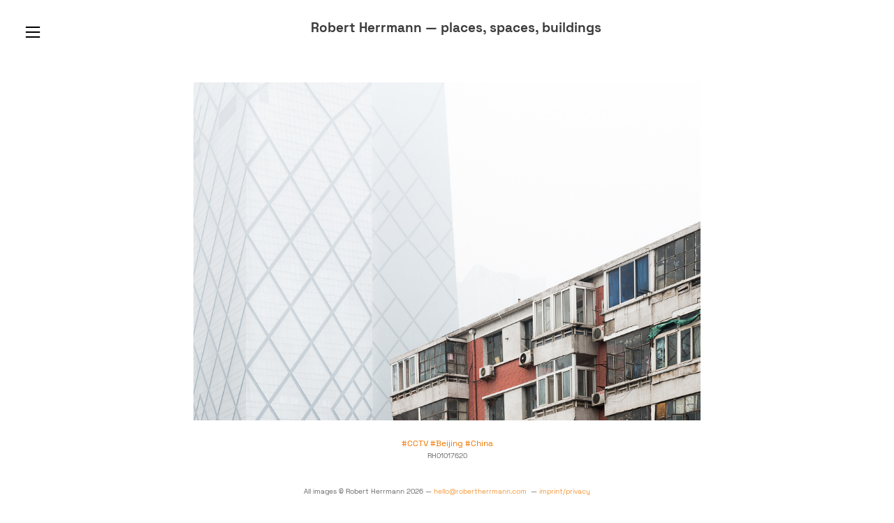

--- FILE ---
content_type: text/html; charset=UTF-8
request_url: https://robertherrmann.com/RH01017620-CNBJTV14
body_size: 35680
content:
<!DOCTYPE html>
<!-- 

        Running on cargo.site

-->
<html lang="en" data-predefined-style="true" data-css-presets="true" data-css-preset data-typography-preset>
	<head>
<script>
				var __cargo_context__ = 'live';
				var __cargo_js_ver__ = 'c=2837859173';
				var __cargo_maint__ = false;
				
				
			</script>
					<meta http-equiv="X-UA-Compatible" content="IE=edge,chrome=1">
		<meta http-equiv="Content-Type" content="text/html; charset=utf-8">
		<meta name="viewport" content="initial-scale=1.0, maximum-scale=1.0, user-scalable=no">
		
			<meta name="robots" content="index,follow">
		<title>RH01017620-CNBJTV14 — Robert Herrmann – places, spaces, buildings</title>
		<meta name="description" content="#CCTV #Beijing #China RH01017620">
				<meta name="twitter:card" content="summary_large_image">
		<meta name="twitter:title" content="RH01017620-CNBJTV14 — Robert Herrmann – places, spaces, buildings">
		<meta name="twitter:description" content="#CCTV #Beijing #China RH01017620">
		<meta name="twitter:image" content="https://freight.cargo.site/w/1200/i/835e0b09936d826c664745e8b79b6dcae18464245e96e7827bc4121f56572bd2/RH01017620-CNBJTV14.jpg">
		<meta property="og:locale" content="en_US">
		<meta property="og:title" content="RH01017620-CNBJTV14 — Robert Herrmann – places, spaces, buildings">
		<meta property="og:description" content="#CCTV #Beijing #China RH01017620">
		<meta property="og:url" content="https://robertherrmann.com/RH01017620-CNBJTV14">
		<meta property="og:image" content="https://freight.cargo.site/w/1200/i/835e0b09936d826c664745e8b79b6dcae18464245e96e7827bc4121f56572bd2/RH01017620-CNBJTV14.jpg">
		<meta property="og:type" content="website">

		<link rel="preconnect" href="https://static.cargo.site" crossorigin>
		<link rel="preconnect" href="https://freight.cargo.site" crossorigin>
				<link rel="preconnect" href="https://type.cargo.site" crossorigin>

		<!--<link rel="preload" href="https://static.cargo.site/assets/social/IconFont-Regular-0.9.3.woff2" as="font" type="font/woff" crossorigin>-->

		<meta name="keywords" content="fotografie berlin, architekturfotografie, fineart, editorial, documentary, travel, urban minutes" /><meta name="url" content="https://www.robertherrmann.com/" /><meta name="publisher" content="Robert Herrmann" /><meta name="copyright" content="Robert Herrmann" /><meta name="author" content="Robert Herrmann" /><meta name="page-topic" content="photography, architecture, documentary, Fotografie, Architektur"><meta charset="UTF-8">

		<link href="https://freight.cargo.site/t/original/i/b4b17b34acdd2c89752e5f3663d6bb09857daeacaea2949ba6a6932d60e6ede5/favicon-RH.ico" rel="shortcut icon">
		<link href="https://robertherrmann.com/rss" rel="alternate" type="application/rss+xml" title="Robert Herrmann – places, spaces, buildings feed">

		<link href="https://robertherrmann.com/stylesheet?c=2837859173&1766422669" id="member_stylesheet" rel="stylesheet" type="text/css" />
<style id="">@font-face{font-family:Icons;src:url(https://static.cargo.site/assets/social/IconFont-Regular-0.9.3.woff2);unicode-range:U+E000-E15C,U+F0000,U+FE0E}@font-face{font-family:Icons;src:url(https://static.cargo.site/assets/social/IconFont-Regular-0.9.3.woff2);font-weight:240;unicode-range:U+E000-E15C,U+F0000,U+FE0E}@font-face{font-family:Icons;src:url(https://static.cargo.site/assets/social/IconFont-Regular-0.9.3.woff2);unicode-range:U+E000-E15C,U+F0000,U+FE0E;font-weight:400}@font-face{font-family:Icons;src:url(https://static.cargo.site/assets/social/IconFont-Regular-0.9.3.woff2);unicode-range:U+E000-E15C,U+F0000,U+FE0E;font-weight:600}@font-face{font-family:Icons;src:url(https://static.cargo.site/assets/social/IconFont-Regular-0.9.3.woff2);unicode-range:U+E000-E15C,U+F0000,U+FE0E;font-weight:800}@font-face{font-family:Icons;src:url(https://static.cargo.site/assets/social/IconFont-Regular-0.9.3.woff2);unicode-range:U+E000-E15C,U+F0000,U+FE0E;font-style:italic}@font-face{font-family:Icons;src:url(https://static.cargo.site/assets/social/IconFont-Regular-0.9.3.woff2);unicode-range:U+E000-E15C,U+F0000,U+FE0E;font-weight:200;font-style:italic}@font-face{font-family:Icons;src:url(https://static.cargo.site/assets/social/IconFont-Regular-0.9.3.woff2);unicode-range:U+E000-E15C,U+F0000,U+FE0E;font-weight:400;font-style:italic}@font-face{font-family:Icons;src:url(https://static.cargo.site/assets/social/IconFont-Regular-0.9.3.woff2);unicode-range:U+E000-E15C,U+F0000,U+FE0E;font-weight:600;font-style:italic}@font-face{font-family:Icons;src:url(https://static.cargo.site/assets/social/IconFont-Regular-0.9.3.woff2);unicode-range:U+E000-E15C,U+F0000,U+FE0E;font-weight:800;font-style:italic}body.iconfont-loading,body.iconfont-loading *{color:transparent!important}body{-moz-osx-font-smoothing:grayscale;-webkit-font-smoothing:antialiased;-webkit-text-size-adjust:none}body.no-scroll{overflow:hidden}/*!
 * Content
 */.page{word-wrap:break-word}:focus{outline:0}.pointer-events-none{pointer-events:none}.pointer-events-auto{pointer-events:auto}.pointer-events-none .page_content .audio-player,.pointer-events-none .page_content .shop_product,.pointer-events-none .page_content a,.pointer-events-none .page_content audio,.pointer-events-none .page_content button,.pointer-events-none .page_content details,.pointer-events-none .page_content iframe,.pointer-events-none .page_content img,.pointer-events-none .page_content input,.pointer-events-none .page_content video{pointer-events:auto}.pointer-events-none .page_content *>a,.pointer-events-none .page_content>a{position:relative}s *{text-transform:inherit}#toolset{position:fixed;bottom:10px;right:10px;z-index:8}.mobile #toolset,.template_site_inframe #toolset{display:none}#toolset a{display:block;height:24px;width:24px;margin:0;padding:0;text-decoration:none;background:rgba(0,0,0,.2)}#toolset a:hover{background:rgba(0,0,0,.8)}[data-adminview] #toolset a,[data-adminview] #toolset_admin a{background:rgba(0,0,0,.04);pointer-events:none;cursor:default}#toolset_admin a:active{background:rgba(0,0,0,.7)}#toolset_admin a svg>*{transform:scale(1.1) translate(0,-.5px);transform-origin:50% 50%}#toolset_admin a svg{pointer-events:none;width:100%!important;height:auto!important}#following-container{overflow:auto;-webkit-overflow-scrolling:touch}#following-container iframe{height:100%;width:100%;position:absolute;top:0;left:0;right:0;bottom:0}:root{--following-width:-400px;--following-animation-duration:450ms}@keyframes following-open{0%{transform:translateX(0)}100%{transform:translateX(var(--following-width))}}@keyframes following-open-inverse{0%{transform:translateX(0)}100%{transform:translateX(calc(-1 * var(--following-width)))}}@keyframes following-close{0%{transform:translateX(var(--following-width))}100%{transform:translateX(0)}}@keyframes following-close-inverse{0%{transform:translateX(calc(-1 * var(--following-width)))}100%{transform:translateX(0)}}body.animate-left{animation:following-open var(--following-animation-duration);animation-fill-mode:both;animation-timing-function:cubic-bezier(.24,1,.29,1)}#following-container.animate-left{animation:following-close-inverse var(--following-animation-duration);animation-fill-mode:both;animation-timing-function:cubic-bezier(.24,1,.29,1)}#following-container.animate-left #following-frame{animation:following-close var(--following-animation-duration);animation-fill-mode:both;animation-timing-function:cubic-bezier(.24,1,.29,1)}body.animate-right{animation:following-close var(--following-animation-duration);animation-fill-mode:both;animation-timing-function:cubic-bezier(.24,1,.29,1)}#following-container.animate-right{animation:following-open-inverse var(--following-animation-duration);animation-fill-mode:both;animation-timing-function:cubic-bezier(.24,1,.29,1)}#following-container.animate-right #following-frame{animation:following-open var(--following-animation-duration);animation-fill-mode:both;animation-timing-function:cubic-bezier(.24,1,.29,1)}.slick-slider{position:relative;display:block;-moz-box-sizing:border-box;box-sizing:border-box;-webkit-user-select:none;-moz-user-select:none;-ms-user-select:none;user-select:none;-webkit-touch-callout:none;-khtml-user-select:none;-ms-touch-action:pan-y;touch-action:pan-y;-webkit-tap-highlight-color:transparent}.slick-list{position:relative;display:block;overflow:hidden;margin:0;padding:0}.slick-list:focus{outline:0}.slick-list.dragging{cursor:pointer;cursor:hand}.slick-slider .slick-list,.slick-slider .slick-track{transform:translate3d(0,0,0);will-change:transform}.slick-track{position:relative;top:0;left:0;display:block}.slick-track:after,.slick-track:before{display:table;content:'';width:1px;height:1px;margin-top:-1px;margin-left:-1px}.slick-track:after{clear:both}.slick-loading .slick-track{visibility:hidden}.slick-slide{display:none;float:left;height:100%;min-height:1px}[dir=rtl] .slick-slide{float:right}.content .slick-slide img{display:inline-block}.content .slick-slide img:not(.image-zoom){cursor:pointer}.content .scrub .slick-list,.content .scrub .slick-slide img:not(.image-zoom){cursor:ew-resize}body.slideshow-scrub-dragging *{cursor:ew-resize!important}.content .slick-slide img:not([src]),.content .slick-slide img[src='']{width:100%;height:auto}.slick-slide.slick-loading img{display:none}.slick-slide.dragging img{pointer-events:none}.slick-initialized .slick-slide{display:block}.slick-loading .slick-slide{visibility:hidden}.slick-vertical .slick-slide{display:block;height:auto;border:1px solid transparent}.slick-arrow.slick-hidden{display:none}.slick-arrow{position:absolute;z-index:9;width:0;top:0;height:100%;cursor:pointer;will-change:opacity;-webkit-transition:opacity 333ms cubic-bezier(.4,0,.22,1);transition:opacity 333ms cubic-bezier(.4,0,.22,1)}.slick-arrow.hidden{opacity:0}.slick-arrow svg{position:absolute;width:36px;height:36px;top:0;left:0;right:0;bottom:0;margin:auto;transform:translate(.25px,.25px)}.slick-arrow svg.right-arrow{transform:translate(.25px,.25px) scaleX(-1)}.slick-arrow svg:active{opacity:.75}.slick-arrow svg .arrow-shape{fill:none!important;stroke:#fff;stroke-linecap:square}.slick-arrow svg .arrow-outline{fill:none!important;stroke-width:2.5px;stroke:rgba(0,0,0,.6);stroke-linecap:square}.slick-arrow.slick-next{right:0;text-align:right}.slick-next svg,.wallpaper-navigation .slick-next svg{margin-right:10px}.mobile .slick-next svg{margin-right:10px}.slick-arrow.slick-prev{text-align:left}.slick-prev svg,.wallpaper-navigation .slick-prev svg{margin-left:10px}.mobile .slick-prev svg{margin-left:10px}.loading_animation{display:none;vertical-align:middle;z-index:15;line-height:0;pointer-events:none;border-radius:100%}.loading_animation.hidden{display:none}.loading_animation.pulsing{opacity:0;display:inline-block;animation-delay:.1s;-webkit-animation-delay:.1s;-moz-animation-delay:.1s;animation-duration:12s;animation-iteration-count:infinite;animation:fade-pulse-in .5s ease-in-out;-moz-animation:fade-pulse-in .5s ease-in-out;-webkit-animation:fade-pulse-in .5s ease-in-out;-webkit-animation-fill-mode:forwards;-moz-animation-fill-mode:forwards;animation-fill-mode:forwards}.loading_animation.pulsing.no-delay{animation-delay:0s;-webkit-animation-delay:0s;-moz-animation-delay:0s}.loading_animation div{border-radius:100%}.loading_animation div svg{max-width:100%;height:auto}.loading_animation div,.loading_animation div svg{width:20px;height:20px}.loading_animation.full-width svg{width:100%;height:auto}.loading_animation.full-width.big svg{width:100px;height:100px}.loading_animation div svg>*{fill:#ccc}.loading_animation div{-webkit-animation:spin-loading 12s ease-out;-webkit-animation-iteration-count:infinite;-moz-animation:spin-loading 12s ease-out;-moz-animation-iteration-count:infinite;animation:spin-loading 12s ease-out;animation-iteration-count:infinite}.loading_animation.hidden{display:none}[data-backdrop] .loading_animation{position:absolute;top:15px;left:15px;z-index:99}.loading_animation.position-absolute.middle{top:calc(50% - 10px);left:calc(50% - 10px)}.loading_animation.position-absolute.topleft{top:0;left:0}.loading_animation.position-absolute.middleright{top:calc(50% - 10px);right:1rem}.loading_animation.position-absolute.middleleft{top:calc(50% - 10px);left:1rem}.loading_animation.gray div svg>*{fill:#999}.loading_animation.gray-dark div svg>*{fill:#666}.loading_animation.gray-darker div svg>*{fill:#555}.loading_animation.gray-light div svg>*{fill:#ccc}.loading_animation.white div svg>*{fill:rgba(255,255,255,.85)}.loading_animation.blue div svg>*{fill:#698fff}.loading_animation.inline{display:inline-block;margin-bottom:.5ex}.loading_animation.inline.left{margin-right:.5ex}@-webkit-keyframes fade-pulse-in{0%{opacity:0}50%{opacity:.5}100%{opacity:1}}@-moz-keyframes fade-pulse-in{0%{opacity:0}50%{opacity:.5}100%{opacity:1}}@keyframes fade-pulse-in{0%{opacity:0}50%{opacity:.5}100%{opacity:1}}@-webkit-keyframes pulsate{0%{opacity:1}50%{opacity:0}100%{opacity:1}}@-moz-keyframes pulsate{0%{opacity:1}50%{opacity:0}100%{opacity:1}}@keyframes pulsate{0%{opacity:1}50%{opacity:0}100%{opacity:1}}@-webkit-keyframes spin-loading{0%{transform:rotate(0)}9%{transform:rotate(1050deg)}18%{transform:rotate(-1090deg)}20%{transform:rotate(-1080deg)}23%{transform:rotate(-1080deg)}28%{transform:rotate(-1095deg)}29%{transform:rotate(-1065deg)}34%{transform:rotate(-1080deg)}35%{transform:rotate(-1050deg)}40%{transform:rotate(-1065deg)}41%{transform:rotate(-1035deg)}44%{transform:rotate(-1035deg)}47%{transform:rotate(-2160deg)}50%{transform:rotate(-2160deg)}56%{transform:rotate(45deg)}60%{transform:rotate(45deg)}80%{transform:rotate(6120deg)}100%{transform:rotate(0)}}@keyframes spin-loading{0%{transform:rotate(0)}9%{transform:rotate(1050deg)}18%{transform:rotate(-1090deg)}20%{transform:rotate(-1080deg)}23%{transform:rotate(-1080deg)}28%{transform:rotate(-1095deg)}29%{transform:rotate(-1065deg)}34%{transform:rotate(-1080deg)}35%{transform:rotate(-1050deg)}40%{transform:rotate(-1065deg)}41%{transform:rotate(-1035deg)}44%{transform:rotate(-1035deg)}47%{transform:rotate(-2160deg)}50%{transform:rotate(-2160deg)}56%{transform:rotate(45deg)}60%{transform:rotate(45deg)}80%{transform:rotate(6120deg)}100%{transform:rotate(0)}}[grid-row]{align-items:flex-start;box-sizing:border-box;display:-webkit-box;display:-webkit-flex;display:-ms-flexbox;display:flex;-webkit-flex-wrap:wrap;-ms-flex-wrap:wrap;flex-wrap:wrap}[grid-col]{box-sizing:border-box}[grid-row] [grid-col].empty:after{content:"\0000A0";cursor:text}body.mobile[data-adminview=content-editproject] [grid-row] [grid-col].empty:after{display:none}[grid-col=auto]{-webkit-box-flex:1;-webkit-flex:1;-ms-flex:1;flex:1}[grid-col=x12]{width:100%}[grid-col=x11]{width:50%}[grid-col=x10]{width:33.33%}[grid-col=x9]{width:25%}[grid-col=x8]{width:20%}[grid-col=x7]{width:16.666666667%}[grid-col=x6]{width:14.285714286%}[grid-col=x5]{width:12.5%}[grid-col=x4]{width:11.111111111%}[grid-col=x3]{width:10%}[grid-col=x2]{width:9.090909091%}[grid-col=x1]{width:8.333333333%}[grid-col="1"]{width:8.33333%}[grid-col="2"]{width:16.66667%}[grid-col="3"]{width:25%}[grid-col="4"]{width:33.33333%}[grid-col="5"]{width:41.66667%}[grid-col="6"]{width:50%}[grid-col="7"]{width:58.33333%}[grid-col="8"]{width:66.66667%}[grid-col="9"]{width:75%}[grid-col="10"]{width:83.33333%}[grid-col="11"]{width:91.66667%}[grid-col="12"]{width:100%}body.mobile [grid-responsive] [grid-col]{width:100%;-webkit-box-flex:none;-webkit-flex:none;-ms-flex:none;flex:none}[data-ce-host=true][contenteditable=true] [grid-pad]{pointer-events:none}[data-ce-host=true][contenteditable=true] [grid-pad]>*{pointer-events:auto}[grid-pad="0"]{padding:0}[grid-pad="0.25"]{padding:.125rem}[grid-pad="0.5"]{padding:.25rem}[grid-pad="0.75"]{padding:.375rem}[grid-pad="1"]{padding:.5rem}[grid-pad="1.25"]{padding:.625rem}[grid-pad="1.5"]{padding:.75rem}[grid-pad="1.75"]{padding:.875rem}[grid-pad="2"]{padding:1rem}[grid-pad="2.5"]{padding:1.25rem}[grid-pad="3"]{padding:1.5rem}[grid-pad="3.5"]{padding:1.75rem}[grid-pad="4"]{padding:2rem}[grid-pad="5"]{padding:2.5rem}[grid-pad="6"]{padding:3rem}[grid-pad="7"]{padding:3.5rem}[grid-pad="8"]{padding:4rem}[grid-pad="9"]{padding:4.5rem}[grid-pad="10"]{padding:5rem}[grid-gutter="0"]{margin:0}[grid-gutter="0.5"]{margin:-.25rem}[grid-gutter="1"]{margin:-.5rem}[grid-gutter="1.5"]{margin:-.75rem}[grid-gutter="2"]{margin:-1rem}[grid-gutter="2.5"]{margin:-1.25rem}[grid-gutter="3"]{margin:-1.5rem}[grid-gutter="3.5"]{margin:-1.75rem}[grid-gutter="4"]{margin:-2rem}[grid-gutter="5"]{margin:-2.5rem}[grid-gutter="6"]{margin:-3rem}[grid-gutter="7"]{margin:-3.5rem}[grid-gutter="8"]{margin:-4rem}[grid-gutter="10"]{margin:-5rem}[grid-gutter="12"]{margin:-6rem}[grid-gutter="14"]{margin:-7rem}[grid-gutter="16"]{margin:-8rem}[grid-gutter="18"]{margin:-9rem}[grid-gutter="20"]{margin:-10rem}small{max-width:100%;text-decoration:inherit}img:not([src]),img[src='']{outline:1px solid rgba(177,177,177,.4);outline-offset:-1px;content:url([data-uri])}img.image-zoom{cursor:-webkit-zoom-in;cursor:-moz-zoom-in;cursor:zoom-in}#imprimatur{color:#333;font-size:10px;font-family:-apple-system,BlinkMacSystemFont,"Segoe UI",Roboto,Oxygen,Ubuntu,Cantarell,"Open Sans","Helvetica Neue",sans-serif,"Sans Serif",Icons;/*!System*/position:fixed;opacity:.3;right:-28px;bottom:160px;transform:rotate(270deg);-ms-transform:rotate(270deg);-webkit-transform:rotate(270deg);z-index:8;text-transform:uppercase;color:#999;opacity:.5;padding-bottom:2px;text-decoration:none}.mobile #imprimatur{display:none}bodycopy cargo-link a{font-family:-apple-system,BlinkMacSystemFont,"Segoe UI",Roboto,Oxygen,Ubuntu,Cantarell,"Open Sans","Helvetica Neue",sans-serif,"Sans Serif",Icons;/*!System*/font-size:12px;font-style:normal;font-weight:400;transform:rotate(270deg);text-decoration:none;position:fixed!important;right:-27px;bottom:100px;text-decoration:none;letter-spacing:normal;background:0 0;border:0;border-bottom:0;outline:0}/*! PhotoSwipe Default UI CSS by Dmitry Semenov | photoswipe.com | MIT license */.pswp--has_mouse .pswp__button--arrow--left,.pswp--has_mouse .pswp__button--arrow--right,.pswp__ui{visibility:visible}.pswp--minimal--dark .pswp__top-bar,.pswp__button{background:0 0}.pswp,.pswp__bg,.pswp__container,.pswp__img--placeholder,.pswp__zoom-wrap,.quick-view-navigation{-webkit-backface-visibility:hidden}.pswp__button{cursor:pointer;opacity:1;-webkit-appearance:none;transition:opacity .2s;-webkit-box-shadow:none;box-shadow:none}.pswp__button-close>svg{top:10px;right:10px;margin-left:auto}.pswp--touch .quick-view-navigation{display:none}.pswp__ui{-webkit-font-smoothing:auto;opacity:1;z-index:1550}.quick-view-navigation{will-change:opacity;-webkit-transition:opacity 333ms cubic-bezier(.4,0,.22,1);transition:opacity 333ms cubic-bezier(.4,0,.22,1)}.quick-view-navigation .pswp__group .pswp__button{pointer-events:auto}.pswp__button>svg{position:absolute;width:36px;height:36px}.quick-view-navigation .pswp__group:active svg{opacity:.75}.pswp__button svg .shape-shape{fill:#fff}.pswp__button svg .shape-outline{fill:#000}.pswp__button-prev>svg{top:0;bottom:0;left:10px;margin:auto}.pswp__button-next>svg{top:0;bottom:0;right:10px;margin:auto}.quick-view-navigation .pswp__group .pswp__button-prev{position:absolute;left:0;top:0;width:0;height:100%}.quick-view-navigation .pswp__group .pswp__button-next{position:absolute;right:0;top:0;width:0;height:100%}.quick-view-navigation .close-button,.quick-view-navigation .left-arrow,.quick-view-navigation .right-arrow{transform:translate(.25px,.25px)}.quick-view-navigation .right-arrow{transform:translate(.25px,.25px) scaleX(-1)}.pswp__button svg .shape-outline{fill:transparent!important;stroke:#000;stroke-width:2.5px;stroke-linecap:square}.pswp__button svg .shape-shape{fill:transparent!important;stroke:#fff;stroke-width:1.5px;stroke-linecap:square}.pswp__bg,.pswp__scroll-wrap,.pswp__zoom-wrap{width:100%;position:absolute}.quick-view-navigation .pswp__group .pswp__button-close{margin:0}.pswp__container,.pswp__item,.pswp__zoom-wrap{right:0;bottom:0;top:0;position:absolute;left:0}.pswp__ui--hidden .pswp__button{opacity:.001}.pswp__ui--hidden .pswp__button,.pswp__ui--hidden .pswp__button *{pointer-events:none}.pswp .pswp__ui.pswp__ui--displaynone{display:none}.pswp__element--disabled{display:none!important}/*! PhotoSwipe main CSS by Dmitry Semenov | photoswipe.com | MIT license */.pswp{position:fixed;display:none;height:100%;width:100%;top:0;left:0;right:0;bottom:0;margin:auto;-ms-touch-action:none;touch-action:none;z-index:9999999;-webkit-text-size-adjust:100%;line-height:initial;letter-spacing:initial;outline:0}.pswp img{max-width:none}.pswp--zoom-disabled .pswp__img{cursor:default!important}.pswp--animate_opacity{opacity:.001;will-change:opacity;-webkit-transition:opacity 333ms cubic-bezier(.4,0,.22,1);transition:opacity 333ms cubic-bezier(.4,0,.22,1)}.pswp--open{display:block}.pswp--zoom-allowed .pswp__img{cursor:-webkit-zoom-in;cursor:-moz-zoom-in;cursor:zoom-in}.pswp--zoomed-in .pswp__img{cursor:-webkit-grab;cursor:-moz-grab;cursor:grab}.pswp--dragging .pswp__img{cursor:-webkit-grabbing;cursor:-moz-grabbing;cursor:grabbing}.pswp__bg{left:0;top:0;height:100%;opacity:0;transform:translateZ(0);will-change:opacity}.pswp__scroll-wrap{left:0;top:0;height:100%}.pswp__container,.pswp__zoom-wrap{-ms-touch-action:none;touch-action:none}.pswp__container,.pswp__img{-webkit-user-select:none;-moz-user-select:none;-ms-user-select:none;user-select:none;-webkit-tap-highlight-color:transparent;-webkit-touch-callout:none}.pswp__zoom-wrap{-webkit-transform-origin:left top;-ms-transform-origin:left top;transform-origin:left top;-webkit-transition:-webkit-transform 222ms cubic-bezier(.4,0,.22,1);transition:transform 222ms cubic-bezier(.4,0,.22,1)}.pswp__bg{-webkit-transition:opacity 222ms cubic-bezier(.4,0,.22,1);transition:opacity 222ms cubic-bezier(.4,0,.22,1)}.pswp--animated-in .pswp__bg,.pswp--animated-in .pswp__zoom-wrap{-webkit-transition:none;transition:none}.pswp--hide-overflow .pswp__scroll-wrap,.pswp--hide-overflow.pswp{overflow:hidden}.pswp__img{position:absolute;width:auto;height:auto;top:0;left:0}.pswp__img--placeholder--blank{background:#222}.pswp--ie .pswp__img{width:100%!important;height:auto!important;left:0;top:0}.pswp__ui--idle{opacity:0}.pswp__error-msg{position:absolute;left:0;top:50%;width:100%;text-align:center;font-size:14px;line-height:16px;margin-top:-8px;color:#ccc}.pswp__error-msg a{color:#ccc;text-decoration:underline}.pswp__error-msg{font-family:-apple-system,BlinkMacSystemFont,"Segoe UI",Roboto,Oxygen,Ubuntu,Cantarell,"Open Sans","Helvetica Neue",sans-serif}.quick-view.mouse-down .iframe-item{pointer-events:none!important}.quick-view-caption-positioner{pointer-events:none;width:100%;height:100%}.quick-view-caption-wrapper{margin:auto;position:absolute;bottom:0;left:0;right:0}.quick-view-horizontal-align-left .quick-view-caption-wrapper{margin-left:0}.quick-view-horizontal-align-right .quick-view-caption-wrapper{margin-right:0}[data-quick-view-caption]{transition:.1s opacity ease-in-out;position:absolute;bottom:0;left:0;right:0}.quick-view-horizontal-align-left [data-quick-view-caption]{text-align:left}.quick-view-horizontal-align-right [data-quick-view-caption]{text-align:right}.quick-view-caption{transition:.1s opacity ease-in-out}.quick-view-caption>*{display:inline-block}.quick-view-caption *{pointer-events:auto}.quick-view-caption.hidden{opacity:0}.shop_product .dropdown_wrapper{flex:0 0 100%;position:relative}.shop_product select{appearance:none;-moz-appearance:none;-webkit-appearance:none;outline:0;-webkit-font-smoothing:antialiased;-moz-osx-font-smoothing:grayscale;cursor:pointer;border-radius:0;white-space:nowrap;overflow:hidden!important;text-overflow:ellipsis}.shop_product select.dropdown::-ms-expand{display:none}.shop_product a{cursor:pointer;border-bottom:none;text-decoration:none}.shop_product a.out-of-stock{pointer-events:none}body.audio-player-dragging *{cursor:ew-resize!important}.audio-player{display:inline-flex;flex:1 0 calc(100% - 2px);width:calc(100% - 2px)}.audio-player .button{height:100%;flex:0 0 3.3rem;display:flex}.audio-player .separator{left:3.3rem;height:100%}.audio-player .buffer{width:0%;height:100%;transition:left .3s linear,width .3s linear}.audio-player.seeking .buffer{transition:left 0s,width 0s}.audio-player.seeking{user-select:none;-webkit-user-select:none;cursor:ew-resize}.audio-player.seeking *{user-select:none;-webkit-user-select:none;cursor:ew-resize}.audio-player .bar{overflow:hidden;display:flex;justify-content:space-between;align-content:center;flex-grow:1}.audio-player .progress{width:0%;height:100%;transition:width .3s linear}.audio-player.seeking .progress{transition:width 0s}.audio-player .pause,.audio-player .play{cursor:pointer;height:100%}.audio-player .note-icon{margin:auto 0;order:2;flex:0 1 auto}.audio-player .title{white-space:nowrap;overflow:hidden;text-overflow:ellipsis;pointer-events:none;user-select:none;padding:.5rem 0 .5rem 1rem;margin:auto auto auto 0;flex:0 3 auto;min-width:0;width:100%}.audio-player .total-time{flex:0 1 auto;margin:auto 0}.audio-player .current-time,.audio-player .play-text{flex:0 1 auto;margin:auto 0}.audio-player .stream-anim{user-select:none;margin:auto auto auto 0}.audio-player .stream-anim span{display:inline-block}.audio-player .buffer,.audio-player .current-time,.audio-player .note-svg,.audio-player .play-text,.audio-player .separator,.audio-player .total-time{user-select:none;pointer-events:none}.audio-player .buffer,.audio-player .play-text,.audio-player .progress{position:absolute}.audio-player,.audio-player .bar,.audio-player .button,.audio-player .current-time,.audio-player .note-icon,.audio-player .pause,.audio-player .play,.audio-player .total-time{position:relative}body.mobile .audio-player,body.mobile .audio-player *{-webkit-touch-callout:none}#standalone-admin-frame{border:0;width:400px;position:absolute;right:0;top:0;height:100vh;z-index:99}body[standalone-admin=true] #standalone-admin-frame{transform:translate(0,0)}body[standalone-admin=true] .main_container{width:calc(100% - 400px)}body[standalone-admin=false] #standalone-admin-frame{transform:translate(100%,0)}body[standalone-admin=false] .main_container{width:100%}.toggle_standaloneAdmin{position:fixed;top:0;right:400px;height:40px;width:40px;z-index:999;cursor:pointer;background-color:rgba(0,0,0,.4)}.toggle_standaloneAdmin:active{opacity:.7}body[standalone-admin=false] .toggle_standaloneAdmin{right:0}.toggle_standaloneAdmin *{color:#fff;fill:#fff}.toggle_standaloneAdmin svg{padding:6px;width:100%;height:100%;opacity:.85}body[standalone-admin=false] .toggle_standaloneAdmin #close,body[standalone-admin=true] .toggle_standaloneAdmin #backdropsettings{display:none}.toggle_standaloneAdmin>div{width:100%;height:100%}#admin_toggle_button{position:fixed;top:50%;transform:translate(0,-50%);right:400px;height:36px;width:12px;z-index:999;cursor:pointer;background-color:rgba(0,0,0,.09);padding-left:2px;margin-right:5px}#admin_toggle_button .bar{content:'';background:rgba(0,0,0,.09);position:fixed;width:5px;bottom:0;top:0;z-index:10}#admin_toggle_button:active{background:rgba(0,0,0,.065)}#admin_toggle_button *{color:#fff;fill:#fff}#admin_toggle_button svg{padding:0;width:16px;height:36px;margin-left:1px;opacity:1}#admin_toggle_button svg *{fill:#fff;opacity:1}#admin_toggle_button[data-state=closed] .toggle_admin_close{display:none}#admin_toggle_button[data-state=closed],#admin_toggle_button[data-state=closed] .toggle_admin_open{width:20px;cursor:pointer;margin:0}#admin_toggle_button[data-state=closed] svg{margin-left:2px}#admin_toggle_button[data-state=open] .toggle_admin_open{display:none}select,select *{text-rendering:auto!important}b b{font-weight:inherit}*{-webkit-box-sizing:border-box;-moz-box-sizing:border-box;box-sizing:border-box}customhtml>*{position:relative;z-index:10}body,html{min-height:100vh;margin:0;padding:0}html{touch-action:manipulation;position:relative;background-color:#fff}.main_container{min-height:100vh;width:100%;overflow:hidden}.container{display:-webkit-box;display:-webkit-flex;display:-moz-box;display:-ms-flexbox;display:flex;-webkit-flex-wrap:wrap;-moz-flex-wrap:wrap;-ms-flex-wrap:wrap;flex-wrap:wrap;max-width:100%;width:100%;overflow:visible}.container{align-items:flex-start;-webkit-align-items:flex-start}.page{z-index:2}.page ul li>text-limit{display:block}.content,.content_container,.pinned{-webkit-flex:1 0 auto;-moz-flex:1 0 auto;-ms-flex:1 0 auto;flex:1 0 auto;max-width:100%}.content_container{width:100%}.content_container.full_height{min-height:100vh}.page_background{position:absolute;top:0;left:0;width:100%;height:100%}.page_container{position:relative;overflow:visible;width:100%}.backdrop{position:absolute;top:0;z-index:1;width:100%;height:100%;max-height:100vh}.backdrop>div{position:absolute;top:0;left:0;width:100%;height:100%;-webkit-backface-visibility:hidden;backface-visibility:hidden;transform:translate3d(0,0,0);contain:strict}[data-backdrop].backdrop>div[data-overflowing]{max-height:100vh;position:absolute;top:0;left:0}body.mobile [split-responsive]{display:flex;flex-direction:column}body.mobile [split-responsive] .container{width:100%;order:2}body.mobile [split-responsive] .backdrop{position:relative;height:50vh;width:100%;order:1}body.mobile [split-responsive] [data-auxiliary].backdrop{position:absolute;height:50vh;width:100%;order:1}.page{position:relative;z-index:2}img[data-align=left]{float:left}img[data-align=right]{float:right}[data-rotation]{transform-origin:center center}.content .page_content:not([contenteditable=true]) [data-draggable]{pointer-events:auto!important;backface-visibility:hidden}.preserve-3d{-moz-transform-style:preserve-3d;transform-style:preserve-3d}.content .page_content:not([contenteditable=true]) [data-draggable] iframe{pointer-events:none!important}.dragging-active iframe{pointer-events:none!important}.content .page_content:not([contenteditable=true]) [data-draggable]:active{opacity:1}.content .scroll-transition-fade{transition:transform 1s ease-in-out,opacity .8s ease-in-out}.content .scroll-transition-fade.below-viewport{opacity:0;transform:translateY(40px)}.mobile.full_width .page_container:not([split-layout]) .container_width{width:100%}[data-view=pinned_bottom] .bottom_pin_invisibility{visibility:hidden}.pinned{position:relative;width:100%}.pinned .page_container.accommodate:not(.fixed):not(.overlay){z-index:2}.pinned .page_container.overlay{position:absolute;z-index:4}.pinned .page_container.overlay.fixed{position:fixed}.pinned .page_container.overlay.fixed .page{max-height:100vh;-webkit-overflow-scrolling:touch}.pinned .page_container.overlay.fixed .page.allow-scroll{overflow-y:auto;overflow-x:hidden}.pinned .page_container.overlay.fixed .page.allow-scroll{align-items:flex-start;-webkit-align-items:flex-start}.pinned .page_container .page.allow-scroll::-webkit-scrollbar{width:0;background:0 0;display:none}.pinned.pinned_top .page_container.overlay{left:0;top:0}.pinned.pinned_bottom .page_container.overlay{left:0;bottom:0}div[data-container=set]:empty{margin-top:1px}.thumbnails{position:relative;z-index:1}[thumbnails=grid]{align-items:baseline}[thumbnails=justify] .thumbnail{box-sizing:content-box}[thumbnails][data-padding-zero] .thumbnail{margin-bottom:-1px}[thumbnails=montessori] .thumbnail{pointer-events:auto;position:absolute}[thumbnails] .thumbnail>a{display:block;text-decoration:none}[thumbnails=montessori]{height:0}[thumbnails][data-resizing],[thumbnails][data-resizing] *{cursor:nwse-resize}[thumbnails] .thumbnail .resize-handle{cursor:nwse-resize;width:26px;height:26px;padding:5px;position:absolute;opacity:.75;right:-1px;bottom:-1px;z-index:100}[thumbnails][data-resizing] .resize-handle{display:none}[thumbnails] .thumbnail .resize-handle svg{position:absolute;top:0;left:0}[thumbnails] .thumbnail .resize-handle:hover{opacity:1}[data-can-move].thumbnail .resize-handle svg .resize_path_outline{fill:#fff}[data-can-move].thumbnail .resize-handle svg .resize_path{fill:#000}[thumbnails=montessori] .thumbnail_sizer{height:0;width:100%;position:relative;padding-bottom:100%;pointer-events:none}[thumbnails] .thumbnail img{display:block;min-height:3px;margin-bottom:0}[thumbnails] .thumbnail img:not([src]),img[src=""]{margin:0!important;width:100%;min-height:3px;height:100%!important;position:absolute}[aspect-ratio="1x1"].thumb_image{height:0;padding-bottom:100%;overflow:hidden}[aspect-ratio="4x3"].thumb_image{height:0;padding-bottom:75%;overflow:hidden}[aspect-ratio="16x9"].thumb_image{height:0;padding-bottom:56.25%;overflow:hidden}[thumbnails] .thumb_image{width:100%;position:relative}[thumbnails][thumbnail-vertical-align=top]{align-items:flex-start}[thumbnails][thumbnail-vertical-align=middle]{align-items:center}[thumbnails][thumbnail-vertical-align=bottom]{align-items:baseline}[thumbnails][thumbnail-horizontal-align=left]{justify-content:flex-start}[thumbnails][thumbnail-horizontal-align=middle]{justify-content:center}[thumbnails][thumbnail-horizontal-align=right]{justify-content:flex-end}.thumb_image.default_image>svg{position:absolute;top:0;left:0;bottom:0;right:0;width:100%;height:100%}.thumb_image.default_image{outline:1px solid #ccc;outline-offset:-1px;position:relative}.mobile.full_width [data-view=Thumbnail] .thumbnails_width{width:100%}.content [data-draggable] a:active,.content [data-draggable] img:active{opacity:initial}.content .draggable-dragging{opacity:initial}[data-draggable].draggable_visible{visibility:visible}[data-draggable].draggable_hidden{visibility:hidden}.gallery_card [data-draggable],.marquee [data-draggable]{visibility:inherit}[data-draggable]{visibility:visible;background-color:rgba(0,0,0,.003)}#site_menu_panel_container .image-gallery:not(.initialized){height:0;padding-bottom:100%;min-height:initial}.image-gallery:not(.initialized){min-height:100vh;visibility:hidden;width:100%}.image-gallery .gallery_card img{display:block;width:100%;height:auto}.image-gallery .gallery_card{transform-origin:center}.image-gallery .gallery_card.dragging{opacity:.1;transform:initial!important}.image-gallery:not([image-gallery=slideshow]) .gallery_card iframe:only-child,.image-gallery:not([image-gallery=slideshow]) .gallery_card video:only-child{width:100%;height:100%;top:0;left:0;position:absolute}.image-gallery[image-gallery=slideshow] .gallery_card video[muted][autoplay]:not([controls]),.image-gallery[image-gallery=slideshow] .gallery_card video[muted][data-autoplay]:not([controls]){pointer-events:none}.image-gallery [image-gallery-pad="0"] video:only-child{object-fit:cover;height:calc(100% + 1px)}div.image-gallery>a,div.image-gallery>iframe,div.image-gallery>img,div.image-gallery>video{display:none}[image-gallery-row]{align-items:flex-start;box-sizing:border-box;display:-webkit-box;display:-webkit-flex;display:-ms-flexbox;display:flex;-webkit-flex-wrap:wrap;-ms-flex-wrap:wrap;flex-wrap:wrap}.image-gallery .gallery_card_image{width:100%;position:relative}[data-predefined-style=true] .image-gallery a.gallery_card{display:block;border:none}[image-gallery-col]{box-sizing:border-box}[image-gallery-col=x12]{width:100%}[image-gallery-col=x11]{width:50%}[image-gallery-col=x10]{width:33.33%}[image-gallery-col=x9]{width:25%}[image-gallery-col=x8]{width:20%}[image-gallery-col=x7]{width:16.666666667%}[image-gallery-col=x6]{width:14.285714286%}[image-gallery-col=x5]{width:12.5%}[image-gallery-col=x4]{width:11.111111111%}[image-gallery-col=x3]{width:10%}[image-gallery-col=x2]{width:9.090909091%}[image-gallery-col=x1]{width:8.333333333%}.content .page_content [image-gallery-pad].image-gallery{pointer-events:none}.content .page_content [image-gallery-pad].image-gallery .gallery_card_image>*,.content .page_content [image-gallery-pad].image-gallery .gallery_image_caption{pointer-events:auto}.content .page_content [image-gallery-pad="0"]{padding:0}.content .page_content [image-gallery-pad="0.25"]{padding:.125rem}.content .page_content [image-gallery-pad="0.5"]{padding:.25rem}.content .page_content [image-gallery-pad="0.75"]{padding:.375rem}.content .page_content [image-gallery-pad="1"]{padding:.5rem}.content .page_content [image-gallery-pad="1.25"]{padding:.625rem}.content .page_content [image-gallery-pad="1.5"]{padding:.75rem}.content .page_content [image-gallery-pad="1.75"]{padding:.875rem}.content .page_content [image-gallery-pad="2"]{padding:1rem}.content .page_content [image-gallery-pad="2.5"]{padding:1.25rem}.content .page_content [image-gallery-pad="3"]{padding:1.5rem}.content .page_content [image-gallery-pad="3.5"]{padding:1.75rem}.content .page_content [image-gallery-pad="4"]{padding:2rem}.content .page_content [image-gallery-pad="5"]{padding:2.5rem}.content .page_content [image-gallery-pad="6"]{padding:3rem}.content .page_content [image-gallery-pad="7"]{padding:3.5rem}.content .page_content [image-gallery-pad="8"]{padding:4rem}.content .page_content [image-gallery-pad="9"]{padding:4.5rem}.content .page_content [image-gallery-pad="10"]{padding:5rem}.content .page_content [image-gallery-gutter="0"]{margin:0}.content .page_content [image-gallery-gutter="0.5"]{margin:-.25rem}.content .page_content [image-gallery-gutter="1"]{margin:-.5rem}.content .page_content [image-gallery-gutter="1.5"]{margin:-.75rem}.content .page_content [image-gallery-gutter="2"]{margin:-1rem}.content .page_content [image-gallery-gutter="2.5"]{margin:-1.25rem}.content .page_content [image-gallery-gutter="3"]{margin:-1.5rem}.content .page_content [image-gallery-gutter="3.5"]{margin:-1.75rem}.content .page_content [image-gallery-gutter="4"]{margin:-2rem}.content .page_content [image-gallery-gutter="5"]{margin:-2.5rem}.content .page_content [image-gallery-gutter="6"]{margin:-3rem}.content .page_content [image-gallery-gutter="7"]{margin:-3.5rem}.content .page_content [image-gallery-gutter="8"]{margin:-4rem}.content .page_content [image-gallery-gutter="10"]{margin:-5rem}.content .page_content [image-gallery-gutter="12"]{margin:-6rem}.content .page_content [image-gallery-gutter="14"]{margin:-7rem}.content .page_content [image-gallery-gutter="16"]{margin:-8rem}.content .page_content [image-gallery-gutter="18"]{margin:-9rem}.content .page_content [image-gallery-gutter="20"]{margin:-10rem}[image-gallery=slideshow]:not(.initialized)>*{min-height:1px;opacity:0;min-width:100%}[image-gallery=slideshow][data-constrained-by=height] [image-gallery-vertical-align].slick-track{align-items:flex-start}[image-gallery=slideshow] img.image-zoom:active{opacity:initial}[image-gallery=slideshow].slick-initialized .gallery_card{pointer-events:none}[image-gallery=slideshow].slick-initialized .gallery_card.slick-current{pointer-events:auto}[image-gallery=slideshow] .gallery_card:not(.has_caption){line-height:0}.content .page_content [image-gallery=slideshow].image-gallery>*{pointer-events:auto}.content [image-gallery=slideshow].image-gallery.slick-initialized .gallery_card{overflow:hidden;margin:0;display:flex;flex-flow:row wrap;flex-shrink:0}.content [image-gallery=slideshow].image-gallery.slick-initialized .gallery_card.slick-current{overflow:visible}[image-gallery=slideshow] .gallery_image_caption{opacity:1;transition:opacity .3s;-webkit-transition:opacity .3s;width:100%;margin-left:auto;margin-right:auto;clear:both}[image-gallery-horizontal-align=left] .gallery_image_caption{text-align:left}[image-gallery-horizontal-align=middle] .gallery_image_caption{text-align:center}[image-gallery-horizontal-align=right] .gallery_image_caption{text-align:right}[image-gallery=slideshow][data-slideshow-in-transition] .gallery_image_caption{opacity:0;transition:opacity .3s;-webkit-transition:opacity .3s}[image-gallery=slideshow] .gallery_card_image{width:initial;margin:0;display:inline-block}[image-gallery=slideshow] .gallery_card img{margin:0;display:block}[image-gallery=slideshow][data-exploded]{align-items:flex-start;box-sizing:border-box;display:-webkit-box;display:-webkit-flex;display:-ms-flexbox;display:flex;-webkit-flex-wrap:wrap;-ms-flex-wrap:wrap;flex-wrap:wrap;justify-content:flex-start;align-content:flex-start}[image-gallery=slideshow][data-exploded] .gallery_card{padding:1rem;width:16.666%}[image-gallery=slideshow][data-exploded] .gallery_card_image{height:0;display:block;width:100%}[image-gallery=grid]{align-items:baseline}[image-gallery=grid] .gallery_card.has_caption .gallery_card_image{display:block}[image-gallery=grid] [image-gallery-pad="0"].gallery_card{margin-bottom:-1px}[image-gallery=grid] .gallery_card img{margin:0}[image-gallery=columns] .gallery_card img{margin:0}[image-gallery=justify]{align-items:flex-start}[image-gallery=justify] .gallery_card img{margin:0}[image-gallery=montessori][image-gallery-row]{display:block}[image-gallery=montessori] a.gallery_card,[image-gallery=montessori] div.gallery_card{position:absolute;pointer-events:auto}[image-gallery=montessori][data-can-move] .gallery_card,[image-gallery=montessori][data-can-move] .gallery_card .gallery_card_image,[image-gallery=montessori][data-can-move] .gallery_card .gallery_card_image>*{cursor:move}[image-gallery=montessori]{position:relative;height:0}[image-gallery=freeform] .gallery_card{position:relative}[image-gallery=freeform] [image-gallery-pad="0"].gallery_card{margin-bottom:-1px}[image-gallery-vertical-align]{display:flex;flex-flow:row wrap}[image-gallery-vertical-align].slick-track{display:flex;flex-flow:row nowrap}.image-gallery .slick-list{margin-bottom:-.3px}[image-gallery-vertical-align=top]{align-content:flex-start;align-items:flex-start}[image-gallery-vertical-align=middle]{align-items:center;align-content:center}[image-gallery-vertical-align=bottom]{align-content:flex-end;align-items:flex-end}[image-gallery-horizontal-align=left]{justify-content:flex-start}[image-gallery-horizontal-align=middle]{justify-content:center}[image-gallery-horizontal-align=right]{justify-content:flex-end}.image-gallery[data-resizing],.image-gallery[data-resizing] *{cursor:nwse-resize!important}.image-gallery .gallery_card .resize-handle,.image-gallery .gallery_card .resize-handle *{cursor:nwse-resize!important}.image-gallery .gallery_card .resize-handle{width:26px;height:26px;padding:5px;position:absolute;opacity:.75;right:-1px;bottom:-1px;z-index:10}.image-gallery[data-resizing] .resize-handle{display:none}.image-gallery .gallery_card .resize-handle svg{cursor:nwse-resize!important;position:absolute;top:0;left:0}.image-gallery .gallery_card .resize-handle:hover{opacity:1}[data-can-move].gallery_card .resize-handle svg .resize_path_outline{fill:#fff}[data-can-move].gallery_card .resize-handle svg .resize_path{fill:#000}[image-gallery=montessori] .thumbnail_sizer{height:0;width:100%;position:relative;padding-bottom:100%;pointer-events:none}#site_menu_button{display:block;text-decoration:none;pointer-events:auto;z-index:9;vertical-align:top;cursor:pointer;box-sizing:content-box;font-family:Icons}#site_menu_button.custom_icon{padding:0;line-height:0}#site_menu_button.custom_icon img{width:100%;height:auto}#site_menu_wrapper.disabled #site_menu_button{display:none}#site_menu_wrapper.mobile_only #site_menu_button{display:none}body.mobile #site_menu_wrapper.mobile_only:not(.disabled) #site_menu_button:not(.active){display:block}#site_menu_panel_container[data-type=cargo_menu] #site_menu_panel{display:block;position:fixed;top:0;right:0;bottom:0;left:0;z-index:10;cursor:default}.site_menu{pointer-events:auto;position:absolute;z-index:11;top:0;bottom:0;line-height:0;max-width:400px;min-width:300px;font-size:20px;text-align:left;background:rgba(20,20,20,.95);padding:20px 30px 90px 30px;overflow-y:auto;overflow-x:hidden;display:-webkit-box;display:-webkit-flex;display:-ms-flexbox;display:flex;-webkit-box-orient:vertical;-webkit-box-direction:normal;-webkit-flex-direction:column;-ms-flex-direction:column;flex-direction:column;-webkit-box-pack:start;-webkit-justify-content:flex-start;-ms-flex-pack:start;justify-content:flex-start}body.mobile #site_menu_wrapper .site_menu{-webkit-overflow-scrolling:touch;min-width:auto;max-width:100%;width:100%;padding:20px}#site_menu_wrapper[data-sitemenu-position=bottom-left] #site_menu,#site_menu_wrapper[data-sitemenu-position=top-left] #site_menu{left:0}#site_menu_wrapper[data-sitemenu-position=bottom-right] #site_menu,#site_menu_wrapper[data-sitemenu-position=top-right] #site_menu{right:0}#site_menu_wrapper[data-type=page] .site_menu{right:0;left:0;width:100%;padding:0;margin:0;background:0 0}.site_menu_wrapper.open .site_menu{display:block}.site_menu div{display:block}.site_menu a{text-decoration:none;display:inline-block;color:rgba(255,255,255,.75);max-width:100%;overflow:hidden;white-space:nowrap;text-overflow:ellipsis;line-height:1.4}.site_menu div a.active{color:rgba(255,255,255,.4)}.site_menu div.set-link>a{font-weight:700}.site_menu div.hidden{display:none}.site_menu .close{display:block;position:absolute;top:0;right:10px;font-size:60px;line-height:50px;font-weight:200;color:rgba(255,255,255,.4);cursor:pointer;user-select:none}#site_menu_panel_container .page_container{position:relative;overflow:hidden;background:0 0;z-index:2}#site_menu_panel_container .site_menu_page_wrapper{position:fixed;top:0;left:0;overflow-y:auto;-webkit-overflow-scrolling:touch;height:100%;width:100%;z-index:100}#site_menu_panel_container .site_menu_page_wrapper .backdrop{pointer-events:none}#site_menu_panel_container #site_menu_page_overlay{position:fixed;top:0;right:0;bottom:0;left:0;cursor:default;z-index:1}#shop_button{display:block;text-decoration:none;pointer-events:auto;z-index:9;vertical-align:top;cursor:pointer;box-sizing:content-box;font-family:Icons}#shop_button.custom_icon{padding:0;line-height:0}#shop_button.custom_icon img{width:100%;height:auto}#shop_button.disabled{display:none}.loading[data-loading]{display:none;position:fixed;bottom:8px;left:8px;z-index:100}.new_site_button_wrapper{font-size:1.8rem;font-weight:400;color:rgba(0,0,0,.85);font-family:-apple-system,BlinkMacSystemFont,'Segoe UI',Roboto,Oxygen,Ubuntu,Cantarell,'Open Sans','Helvetica Neue',sans-serif,'Sans Serif',Icons;font-style:normal;line-height:1.4;color:#fff;position:fixed;bottom:0;right:0;z-index:999}body.template_site #toolset{display:none!important}body.mobile .new_site_button{display:none}.new_site_button{display:flex;height:44px;cursor:pointer}.new_site_button .plus{width:44px;height:100%}.new_site_button .plus svg{width:100%;height:100%}.new_site_button .plus svg line{stroke:#000;stroke-width:2px}.new_site_button .plus:after,.new_site_button .plus:before{content:'';width:30px;height:2px}.new_site_button .text{background:#0fce83;display:none;padding:7.5px 15px 7.5px 15px;height:100%;font-size:20px;color:#222}.new_site_button:active{opacity:.8}.new_site_button.show_full .text{display:block}.new_site_button.show_full .plus{display:none}html:not(.admin-wrapper) .template_site #confirm_modal [data-progress] .progress-indicator:after{content:'Generating Site...';padding:7.5px 15px;right:-200px;color:#000}bodycopy svg.marker-overlay,bodycopy svg.marker-overlay *{transform-origin:0 0;-webkit-transform-origin:0 0;box-sizing:initial}bodycopy svg#svgroot{box-sizing:initial}bodycopy svg.marker-overlay{padding:inherit;position:absolute;left:0;top:0;width:100%;height:100%;min-height:1px;overflow:visible;pointer-events:none;z-index:999}bodycopy svg.marker-overlay *{pointer-events:initial}bodycopy svg.marker-overlay text{letter-spacing:initial}bodycopy svg.marker-overlay a{cursor:pointer}.marquee:not(.torn-down){overflow:hidden;width:100%;position:relative;padding-bottom:.25em;padding-top:.25em;margin-bottom:-.25em;margin-top:-.25em;contain:layout}.marquee .marquee_contents{will-change:transform;display:flex;flex-direction:column}.marquee[behavior][direction].torn-down{white-space:normal}.marquee[behavior=bounce] .marquee_contents{display:block;float:left;clear:both}.marquee[behavior=bounce] .marquee_inner{display:block}.marquee[behavior=bounce][direction=vertical] .marquee_contents{width:100%}.marquee[behavior=bounce][direction=diagonal] .marquee_inner:last-child,.marquee[behavior=bounce][direction=vertical] .marquee_inner:last-child{position:relative;visibility:hidden}.marquee[behavior=bounce][direction=horizontal],.marquee[behavior=scroll][direction=horizontal]{white-space:pre}.marquee[behavior=scroll][direction=horizontal] .marquee_contents{display:inline-flex;white-space:nowrap;min-width:100%}.marquee[behavior=scroll][direction=horizontal] .marquee_inner{min-width:100%}.marquee[behavior=scroll] .marquee_inner:first-child{will-change:transform;position:absolute;width:100%;top:0;left:0}.cycle{display:none}</style>
<script type="text/json" data-set="defaults" >{"current_offset":0,"current_page":1,"cargo_url":"robertherrmann","is_domain":true,"is_mobile":false,"is_tablet":false,"is_phone":false,"api_path":"https:\/\/robertherrmann.com\/_api","is_editor":false,"is_template":false,"is_direct_link":true,"direct_link_pid":6472830}</script>
<script type="text/json" data-set="DisplayOptions" >{"user_id":214956,"pagination_count":24,"title_in_project":true,"disable_project_scroll":false,"learning_cargo_seen":true,"resource_url":null,"total_projects":0,"use_sets":null,"sets_are_clickable":null,"set_links_position":null,"sticky_pages":null,"slideshow_responsive":false,"slideshow_thumbnails_header":true,"layout_options":{"content_position":"center_cover","content_width":"100","content_margin":"5","main_margin":"5.2","text_alignment":"text_center","vertical_position":"vertical_top","bgcolor":"rgb(255, 255, 255)","WebFontConfig":{"system":{"families":{"-apple-system":{"variants":["n4","n7"]},"Arial":{"variants":["n4"]}}},"cargo":{"families":{"Space Grotesk":{"variants":["n3","n4","n7"]}}}},"links_orientation":"links_horizontal","viewport_size":"phone","mobile_zoom":"24","mobile_view":"desktop","mobile_padding":"-6","mobile_formatting":false,"width_unit":"rem","text_width":"66","is_feed":false,"limit_vertical_images":true,"image_zoom":true,"mobile_images_full_width":true,"responsive_columns":"1","responsive_thumbnails_padding":"0.7","enable_sitemenu":false,"sitemenu_mobileonly":false,"menu_position":"top-left","sitemenu_option":"cargo_menu","responsive_row_height":"75","advanced_padding_enabled":false,"main_margin_top":"5.2","main_margin_right":"5.2","main_margin_bottom":"5.2","main_margin_left":"5.2","mobile_pages_full_width":true,"scroll_transition":true,"image_full_zoom":false,"quick_view_height":"100","quick_view_width":"100","quick_view_alignment":"quick_view_center_center","advanced_quick_view_padding_enabled":false,"quick_view_padding":"2.5","quick_view_padding_top":"2.5","quick_view_padding_bottom":"2.5","quick_view_padding_left":"2.5","quick_view_padding_right":"2.5","quick_content_alignment":"quick_content_center_center","close_quick_view_on_scroll":true,"show_quick_view_ui":true,"quick_view_bgcolor":"","quick_view_caption":false},"element_sort":{"no-group":[{"name":"Navigation","isActive":true},{"name":"Header Text","isActive":true},{"name":"Content","isActive":true},{"name":"Header Image","isActive":false}]},"site_menu_options":{"display_type":"cargo_menu","enable":true,"mobile_only":false,"position":"top-left","single_page_id":"6396048","icon":"\ue131","show_homepage":false,"single_page_url":"Menu","custom_icon":false},"ecommerce_options":{"enable_ecommerce_button":false,"shop_button_position":"top-right","shop_icon":"text","custom_icon":false,"shop_icon_text":"Lightbox &lt;(#)&gt;","enable_geofencing":false,"enabled_countries":["AF","AX","AL","DZ","AS","AD","AO","AI","AQ","AG","AR","AM","AW","AU","AT","AZ","BS","BH","BD","BB","BY","BE","BZ","BJ","BM","BT","BO","BQ","BA","BW","BV","BR","IO","BN","BG","BF","BI","KH","CM","CA","CV","KY","CF","TD","CL","CN","CX","CC","CO","KM","CG","CD","CK","CR","CI","HR","CU","CW","CY","CZ","DK","DJ","DM","DO","EC","EG","SV","GQ","ER","EE","ET","FK","FO","FJ","FI","FR","GF","PF","TF","GA","GM","GE","DE","GH","GI","GR","GL","GD","GP","GU","GT","GG","GN","GW","GY","HT","HM","VA","HN","HK","HU","IS","IN","ID","IR","IQ","IE","IM","IL","IT","JM","JP","JE","JO","KZ","KE","KI","KP","KR","KW","KG","LA","LV","LB","LS","LR","LY","LI","LT","LU","MO","MK","MG","MW","MY","MV","ML","MT","MH","MQ","MR","MU","YT","MX","FM","MD","MC","MN","ME","MS","MA","MZ","MM","NA","NR","NP","NL","NC","NZ","NI","NE","NG","NU","NF","MP","NO","OM","PK","PW","PS","PA","PG","PY","PE","PH","PN","PL","PT","PR","QA","RE","RO","RU","RW","BL","SH","KN","LC","MF","PM","VC","WS","SM","ST","SA","SN","RS","SC","SL","SG","SX","SK","SI","SB","SO","ZA","GS","SS","ES","LK","SD","SR","SJ","SZ","SE","CH","SY","TW","TJ","TZ","TH","TL","TG","TK","TO","TT","TN","TR","TM","TC","TV","UG","UA","AE","GB","US","UM","UY","UZ","VU","VE","VN","VG","VI","WF","EH","YE","ZM","ZW"],"icon":""},"analytics_disabled":false}</script>
<script type="text/json" data-set="Site" >{"id":"214956","direct_link":"https:\/\/robertherrmann.com","display_url":"robertherrmann.com","site_url":"robertherrmann","account_shop_id":null,"has_ecommerce":false,"has_shop":false,"ecommerce_key_public":null,"cargo_spark_button":false,"following_url":null,"website_title":"Robert Herrmann \u2013 places, spaces, buildings","meta_tags":"","meta_description":"","meta_head":"<meta name=\"keywords\" content=\"fotografie berlin, architekturfotografie, fineart, editorial, documentary, travel, urban minutes\" \/><meta name=\"url\" content=\"https:\/\/www.robertherrmann.com\/\" \/><meta name=\"publisher\" content=\"Robert Herrmann\" \/><meta name=\"copyright\" content=\"Robert Herrmann\" \/><meta name=\"author\" content=\"Robert Herrmann\" \/><meta name=\"page-topic\" content=\"photography, architecture, documentary, Fotografie, Architektur\"><meta charset=\"UTF-8\">","homepage_id":"11154362","css_url":"https:\/\/robertherrmann.com\/stylesheet","rss_url":"https:\/\/robertherrmann.com\/rss","js_url":"\/_jsapps\/design\/design.js","favicon_url":"https:\/\/freight.cargo.site\/t\/original\/i\/b4b17b34acdd2c89752e5f3663d6bb09857daeacaea2949ba6a6932d60e6ede5\/favicon-RH.ico","home_url":"https:\/\/cargo.site","auth_url":"https:\/\/cargo.site","profile_url":"https:\/\/freight.cargo.site\/w\/280\/h\/280\/c\/0\/0\/280\/280\/i\/8eb8b46d41faf05efef4505084871ad966ad44ebf974de8938a1577c97eca6f4\/favicon-RH.png","profile_width":280,"profile_height":280,"social_image_url":null,"social_width":280,"social_height":280,"social_description":"Robert Herrmann is a photographer and visual artist based in Berlin. He specializes in architectural and documentary photography series. He further creates conceptual work that is available in limited editions.","social_has_image":false,"social_has_description":true,"site_menu_icon":null,"site_menu_has_image":false,"custom_html":"<customhtml><!-- Global site tag (gtag.js) - Google Analytics -->\n<script async=\"\" src=\"https:\/\/www.googletagmanager.com\/gtag\/js?id=UA-124434062-1\"><\/script>\n<script>\n  window.dataLayer = window.dataLayer || [];\n  function gtag(){dataLayer.push(arguments);}\n  gtag('js', new Date());\n\n  gtag('config', 'UA-124434062-1');\n<\/script><\/customhtml>","filter":null,"is_editor":false,"use_hi_res":false,"hiq":null,"progenitor_site":"quieteye","files":{"Berlin-bald-fertig---Robert-Herrmann-WEBEDITION.pdf":"https:\/\/files.cargocollective.com\/c214956\/Berlin-bald-fertig---Robert-Herrmann-WEBEDITION.pdf?1617874837","AGB-en-Robert-Herrmann-2019.pdf":"https:\/\/files.cargocollective.com\/c214956\/AGB-en-Robert-Herrmann-2019.pdf?1558530409","AGB-de-Robert-Herrmann-2019.pdf":"https:\/\/files.cargocollective.com\/c214956\/AGB-de-Robert-Herrmann-2019.pdf?1558530405"},"resource_url":"robertherrmann.com\/_api\/v0\/site\/214956"}</script>
<script type="text/json" data-set="ScaffoldingData" >{"id":0,"title":"Robert Herrmann \u2013 places, spaces, buildings","project_url":0,"set_id":0,"is_homepage":false,"pin":false,"is_set":true,"in_nav":false,"stack":false,"sort":0,"index":0,"page_count":9,"pin_position":null,"thumbnail_options":null,"pages":[{"id":6356048,"site_id":214956,"project_url":"header","direct_link":"https:\/\/robertherrmann.com\/header","type":"page","title":"header","title_no_html":"header","tags":"","display":false,"pin":true,"pin_options":{"position":"top","overlay":true,"fixed":true,"accommodate":true,"exclude_mobile":false},"in_nav":false,"is_homepage":false,"backdrop_enabled":false,"is_set":false,"stack":false,"excerpt":"Robert Herrmann \u2014 places, spaces, buildings","content":"<h2><a href=\"portfolio\" rel=\"history\">Robert Herrmann \u2014 places, spaces, buildings<\/a><\/h2>","content_no_html":"Robert Herrmann \u2014 places, spaces, buildings","content_partial_html":"<h2><a href=\"portfolio\" rel=\"history\">Robert Herrmann \u2014 places, spaces, buildings<\/a><\/h2>","thumb":"","thumb_meta":null,"thumb_is_visible":false,"sort":0,"index":0,"set_id":0,"page_options":{"using_local_css":true,"pin_options":{"position":"top","overlay":true,"fixed":true,"accommodate":true,"exclude_mobile":false},"local_css":"[local-style=\"6356048\"] .container_width {\n}\n\n[local-style=\"6356048\"] body {\n}\n\n[local-style=\"6356048\"] .backdrop {\n}\n\n[local-style=\"6356048\"] .page {\n\tmin-height: auto \/*!page_height_default*\/;\n}\n\n[local-style=\"6356048\"] .page_background {\n\tbackground-color: transparent \/*!page_container_bgcolor*\/;\n}\n\n[local-style=\"6356048\"] .content_padding {\n\tpadding-bottom: 1rem \/*!main_margin*\/;\n\tpadding-top: 2.4rem \/*!main_margin*\/;\n\tpadding-left: 7.5rem \/*!main_margin*\/;\n\tpadding-right: 5rem \/*!main_margin*\/;\n}\n\n[data-predefined-style=\"true\"] [local-style=\"6356048\"] bodycopy {\n}\n\n[data-predefined-style=\"true\"] [local-style=\"6356048\"] bodycopy a {\n}\n\n[data-predefined-style=\"true\"] [local-style=\"6356048\"] h1 {\n}\n\n[data-predefined-style=\"true\"] [local-style=\"6356048\"] h1 a {\n\tcolor: rgb(0, 0, 0);\n}\n\n[data-predefined-style=\"true\"] [local-style=\"6356048\"] h2 {\n}\n\n[data-predefined-style=\"true\"] [local-style=\"6356048\"] h2 a {\n}\n\n[data-predefined-style=\"true\"] [local-style=\"6356048\"] small {\n}\n\n[data-predefined-style=\"true\"] [local-style=\"6356048\"] small a {\n}\n\n[local-style=\"6356048\"] .container {\n}\n\n[data-predefined-style=\"true\"] [local-style=\"6356048\"] bodycopy a:hover {\n}\n\n[data-predefined-style=\"true\"] [local-style=\"6356048\"] h1 a:hover {\n}\n\n[data-predefined-style=\"true\"] [local-style=\"6356048\"] h2 a:hover {\n}\n\n[data-predefined-style=\"true\"] [local-style=\"6356048\"] small a:hover {\n}","local_layout_options":{"split_layout":false,"split_responsive":false,"full_height":false,"advanced_padding_enabled":true,"page_container_bgcolor":"transparent","show_local_thumbs":false,"page_bgcolor":"","main_margin_bottom":"1","main_margin_top":"2.4","main_margin_right":"5","main_margin_left":"7.5"},"thumbnail_options":{"show_local_thumbs":false}},"set_open":false,"images":[],"backdrop":null},{"id":15530996,"title":"home","project_url":"home","set_id":0,"is_homepage":false,"pin":false,"is_set":true,"in_nav":false,"stack":true,"sort":2,"index":0,"page_count":0,"pin_position":null,"thumbnail_options":null,"pages":[{"id":11154362,"site_id":214956,"project_url":"portfolio","direct_link":"https:\/\/robertherrmann.com\/portfolio","type":"page","title":"portfolio","title_no_html":"portfolio","tags":"","display":false,"pin":false,"pin_options":null,"in_nav":false,"is_homepage":true,"backdrop_enabled":false,"is_set":false,"stack":false,"excerpt":"","content":"<div class=\"image-gallery\" data-gallery=\"%7B%22mode_id%22%3A2%2C%22gallery_instance_id%22%3A31%2C%22name%22%3A%22Columns%22%2C%22path%22%3A%22columns%22%2C%22data%22%3A%7B%22column_size%22%3A8%2C%22columns%22%3A%225%22%2C%22image_padding%22%3A2%2C%22responsive%22%3Atrue%2C%22mobile_data%22%3A%7B%22columns%22%3A2%2C%22column_size%22%3A11%2C%22image_padding%22%3A1%2C%22separate_mobile_view%22%3Afalse%7D%2C%22meta_data%22%3A%7B%7D%2C%22captions%22%3Atrue%7D%7D\">\n<img width=\"2000\" height=\"1333\" width_o=\"2000\" height_o=\"1333\" data-src=\"https:\/\/freight.cargo.site\/t\/original\/i\/c7034325e76b999ade10d8bcaa0770d12e9cd1e56f36121eb5d4203838353db6\/RH02048504-DEBEFR25.jpg\" data-mid=\"242072601\" border=\"0\" alt=\"#FriedrichwerderscheKirche\" data-caption=\"&lt;a href=&quot;friedrichwerdersche-kirche&quot;&gt;#FriedrichwerderscheKirche&lt;\/a&gt;\"\/>\n<img width=\"1429\" height=\"2000\" width_o=\"1429\" height_o=\"2000\" data-src=\"https:\/\/freight.cargo.site\/t\/original\/i\/9d68a6ab074b15e354e74501f6896ab692e1e2a48ee7fe563fdda0f35180ea3a\/RH02039746-FIHSOO24.jpg\" data-mid=\"214730054\" border=\"0\" alt=\"#Oodi\" data-caption=\"&lt;a href=&quot;oodi&quot;&gt;#Oodi&lt;\/a&gt;\"\/>\n<img width=\"2000\" height=\"1333\" width_o=\"2000\" height_o=\"1333\" data-src=\"https:\/\/freight.cargo.site\/t\/original\/i\/0f94846a504bf9f4ae452816e04715d55f97788c8d7832686cc55ac4a04e0038\/RH02026777-DELGSA22.jpg\" data-mid=\"143184221\" border=\"0\" alt=\"#S&auml;chsischeAufbaubank\" data-caption=\"&lt;a href=&quot;aufbaubank&quot;&gt;#S\u00e4chsischeAufbaubank&lt;\/a&gt;\"\/>\n<img width=\"1429\" height=\"2000\" width_o=\"1429\" height_o=\"2000\" data-src=\"https:\/\/freight.cargo.site\/t\/original\/i\/1fb1123029b32c77efb50a155b9f39335954bbddfd7070ce5aa993d2f23524a5\/RH01052002-FIESAU24.jpg\" data-mid=\"230353099\" border=\"0\" alt=\"#AaltoUniversity\" data-caption=\"&lt;a href=&quot;aalto-university&quot;&gt;#AaltoUniversity&lt;\/a&gt;\"\/>\n<img width=\"2000\" height=\"1333\" width_o=\"2000\" height_o=\"1333\" data-src=\"https:\/\/freight.cargo.site\/t\/original\/i\/2fbae716e11e7aae0587c0d0695d276e1a2bd22d8f494cccf7482f826e238da0\/RH02046848-VNHNLH25.jpg\" data-mid=\"240627876\" border=\"0\" alt=\"#HanoiFamilyHome\" data-caption=\"&lt;a href=&quot;hanoi-family-home&quot;&gt;#HanoiFamilyHome&lt;\/a&gt;\"\/>\n<img width=\"1429\" height=\"2000\" width_o=\"1429\" height_o=\"2000\" data-src=\"https:\/\/freight.cargo.site\/t\/original\/i\/dec1d9e56365e08e558e4f1b6478ab3dc47e158c188040bd1844546cfbb87a43\/RH02021309-DEBETR21.jpg\" data-mid=\"112618749\" border=\"0\" alt=\"#Berlin\" data-caption=\"&lt;a href=&quot;berlin&quot;&gt;#Berlin&lt;\/a&gt;\"\/>\n<img width=\"2000\" height=\"1335\" width_o=\"2000\" height_o=\"1335\" data-src=\"https:\/\/freight.cargo.site\/t\/original\/i\/7940ff6dc7a87ed9390f6af2aa9f86a244c17b06d13c964cb1778eaf214f315b\/RH01052339-FIHSFK24.jpg\" data-mid=\"212896173\" border=\"0\" alt=\"#TemppeliaukioChurch\" data-caption=\"&lt;a href=&quot;temppeliaukio-church&quot;&gt;#TemppeliaukioChurch&lt;\/a&gt;\"\/>\n<img width=\"1429\" height=\"2000\" width_o=\"1429\" height_o=\"2000\" data-src=\"https:\/\/freight.cargo.site\/t\/original\/i\/15ccb847c76044ce27acb86100ea1842bce70334060a5c6e9510ef44145a1ff4\/RH02001369-DEBEJS18.jpg\" data-mid=\"102436165\" border=\"0\" alt=\"#Berlin\" data-caption=\"&lt;a href=&quot;Berlin&quot;&gt;#Berlin&lt;\/a&gt;\"\/>\n<img width=\"2000\" height=\"1333\" width_o=\"2000\" height_o=\"1333\" data-src=\"https:\/\/freight.cargo.site\/t\/original\/i\/ee3cd9c5ebe5686aebed4c4508811d3630624b71e0389490390c66a0265c13d8\/RH02042439-DEBZCZ24.jpg\" data-mid=\"233608129\" border=\"0\" alt=\"#DayCareCenterConstruction\" data-caption=\"&lt;a href=&quot;beelitz&quot;&gt;#DayCareCenterConstruction&lt;\/a&gt;\"\/>\n<img width=\"2000\" height=\"1333\" width_o=\"2000\" height_o=\"1333\" data-src=\"https:\/\/freight.cargo.site\/t\/original\/i\/283eb2387a5b2b79e15ef74f5520b4eb7806453aab9a854bab986e4ef2542fa5\/RH02040738-DEBESH24.jpg\" data-mid=\"213708789\" border=\"0\" alt=\"#Schicklerhaus\" data-caption=\"&lt;a href=&quot;schicklerhaus&quot;&gt;#Schicklerhaus&lt;\/a&gt;\"\/>\n<img width=\"2000\" height=\"1335\" width_o=\"2000\" height_o=\"1335\" data-src=\"https:\/\/freight.cargo.site\/t\/original\/i\/f160074d3f42cfca5a38fc5428729773321845c20f513f575c0cd26f12c65f98\/RH01051806-FIHSKA24.jpg\" data-mid=\"221416028\" border=\"0\" alt=\"#HelsinkiAcademyOfFineArts\" data-caption=\"&lt;a href=&quot;academy-of-fine-arts&quot;&gt;#HelsinkiAcademyOfFineArts&lt;\/a&gt;\"\/>\n<img width=\"2000\" height=\"1333\" width_o=\"2000\" height_o=\"1333\" data-src=\"https:\/\/freight.cargo.site\/t\/original\/i\/96df2ee417a2bbd63ba1c2bedb73f99f87c821df3670788c15c7845e40f44b52\/RH02032559.jpg\" data-mid=\"167541953\" border=\"0\" alt=\"#EastSideTower\" data-caption=\"&lt;a href=&quot;east-side-tower&quot;&gt;#EastSideTower&lt;\/a&gt;\"\/>\n<img width=\"2000\" height=\"1333\" width_o=\"2000\" height_o=\"1333\" data-src=\"https:\/\/freight.cargo.site\/t\/original\/i\/861e477e4c4e81cf91ec54a8413485f2ed7305eb300dafae0370076fe56bc11a\/RH03028953-DEBEDC25.jpg\" data-mid=\"233513842\" border=\"0\" alt=\"#TheDeltaCampus\" data-caption=\"&lt;a href=&quot;the-delta-campus&quot;&gt;#TheDeltaCampus&lt;\/a&gt;\"\/>\n<img width=\"1333\" height=\"2000\" width_o=\"1333\" height_o=\"2000\" data-src=\"https:\/\/freight.cargo.site\/t\/original\/i\/370924e4c15262cc3001b5b6bd189a845f68b21f6263a5a4436eaade50b5803a\/RH02031541-DEBEKS22.jpg\" data-mid=\"164988184\" border=\"0\" alt=\"#TheGuardian\" data-caption=\"&lt;a href=&quot;the guardian&quot;&gt;#TheGuardian&lt;\/a&gt;\"\/>\n<img width=\"2000\" height=\"1333\" width_o=\"2000\" height_o=\"1333\" data-src=\"https:\/\/freight.cargo.site\/t\/original\/i\/611f0455f5ac341bb3e3f7af111942c62a3839a85534a98e5fbf9152fe8c4374\/RH02036563-DEBEPK23.jpg\" data-mid=\"205316781\" border=\"0\" alt=\"#PariserKommune\" data-caption=\"&lt;a href=&quot;pariser-kommune&quot;&gt;#PariserKommune&lt;\/a&gt;\"\/>\n<img width=\"2000\" height=\"1333\" width_o=\"2000\" height_o=\"1333\" data-src=\"https:\/\/freight.cargo.site\/t\/original\/i\/deef1e9c29bbfbebfb2b2bfad125e4f65964d2c880a751d48393b9c698d22410\/RH02033814-UKDUVA23.jpg\" data-mid=\"206158560\" border=\"0\" alt=\"#V&amp;ADundee\" data-caption=\"&lt;a href=&quot;va-dundee&quot;&gt;#V&amp;ADundee&lt;\/a&gt;\"\/>\n<img width=\"1333\" height=\"2000\" width_o=\"1333\" height_o=\"2000\" data-src=\"https:\/\/freight.cargo.site\/t\/original\/i\/22973d637f7dfbee2d2a03b471d3af947ee3bd9bb946d265b5a67c96b2237cb6\/RH01012722-TKISYI14.jpg\" data-mid=\"87037998\" border=\"0\" alt=\"#yeniIstanbul\" data-caption=\"&lt;a href=&quot;yeni-istanbul&quot;&gt;#yeniIstanbul&lt;\/a&gt;\"\/>\n<img width=\"2000\" height=\"1333\" width_o=\"2000\" height_o=\"1333\" data-src=\"https:\/\/freight.cargo.site\/t\/original\/i\/24e4620c519ac03b535e5f8bef7a207013a4849c1a36600e3032c704ae957c78\/RH02034472-DEPMZS23.jpg\" data-mid=\"184844650\" border=\"0\" alt=\"#ApartementHotelZeppelin\" data-caption=\"&lt;a href=&quot;apartement-hotel-zeppelin&quot;&gt;#ApartementHotelZeppelin&lt;\/a&gt;\"\/>\n<img width=\"2000\" height=\"1333\" width_o=\"2000\" height_o=\"1333\" data-src=\"https:\/\/freight.cargo.site\/t\/original\/i\/0a382e83b87daee1cce4f27b856e9a275478513af59cd2200bf30a949cb6bd14\/RH02015836-DEBESP20.jpg\" data-mid=\"75054789\" border=\"0\" alt=\"#Schinkelplatz\" data-caption=\"&lt;a href=&quot;schinkelplatz&quot;&gt;#Schinkelplatz&lt;\/a&gt;\"\/>\n<img width=\"1335\" height=\"2000\" width_o=\"1335\" height_o=\"2000\" data-src=\"https:\/\/freight.cargo.site\/t\/original\/i\/9f959b32b75cd6f51b3d6d1b5715551666d7f34b586aaff3c3adbc0296572a8b\/RH01049677-DEBEMS22.jpg\" data-mid=\"157904113\" border=\"0\" alt=\"#M20\" data-caption=\"&lt;a href=&quot;m20&quot;&gt;#M20&lt;\/a&gt;\"\/>\n<img width=\"2000\" height=\"1333\" width_o=\"2000\" height_o=\"1333\" data-src=\"https:\/\/freight.cargo.site\/t\/original\/i\/140341c3af233db7b03c103946f989ec6c5a7104278a8014a21bfee225bef2d4\/RH02026595-DEBEAP22.jpg\" data-mid=\"143469917\" border=\"0\" alt=\"#Alexanderplatz\" data-caption=\"&lt;a href=&quot;alexanderplatz&quot;&gt;#Alexanderplatz&lt;\/a&gt;\"\/>\n<img width=\"1429\" height=\"2000\" width_o=\"1429\" height_o=\"2000\" data-src=\"https:\/\/freight.cargo.site\/t\/original\/i\/3613a51eeb3bcd38e1346cdb2bea41fc11a1e553a3f2d0b04c6a49a2a991974a\/RH01017161-CNBJTV14.jpg\" data-mid=\"96803828\" border=\"0\" alt=\"#CCTV\" data-caption=\"&lt;a href=&quot;cctv&quot;&gt;#CCTV&lt;\/a&gt;\"\/>\n<img width=\"1429\" height=\"2000\" width_o=\"1429\" height_o=\"2000\" data-src=\"https:\/\/freight.cargo.site\/t\/original\/i\/85cd97f68c44910c6f871e927b5128e5b2f62b8c823233fb87226165bae93890\/RH02023317-DEHHHC21.jpg\" data-mid=\"129733243\" border=\"0\" alt=\"#Hafencity\" data-caption=\"&lt;a href=&quot;hafencity&quot;&gt;#Hafencity&lt;\/a&gt;\"\/>\n<img width=\"2000\" height=\"1600\" width_o=\"2000\" height_o=\"1600\" data-src=\"https:\/\/freight.cargo.site\/t\/original\/i\/71300af79256b9b0cd9de1f4c248d38960b990c8fe8d788337d7892b6d6efd4f\/RH01021056-PLSZPH15.jpg\" data-mid=\"59162449\" border=\"0\" alt=\"#SzczecinPhilharmonicHall\" data-caption=\"&lt;a href=&quot;szczecin&quot;&gt;#SzczecinPhilharmonicHall&lt;\/a&gt;\"\/>\n<img width=\"2000\" height=\"1333\" width_o=\"2000\" height_o=\"1333\" data-src=\"https:\/\/freight.cargo.site\/t\/original\/i\/720e78f2595ac072d54916f9115dbbc43d3db6d88466b2a631dd5f1867f898fa\/RH02031678-DEBEDS22.jpg\" data-mid=\"166098067\" border=\"0\" alt=\"#GreenCampus\" data-caption=\"&lt;a href=&quot;green campus&quot;&gt;#GreenCampus&lt;\/a&gt;\"\/>\n<img width=\"2000\" height=\"1000\" width_o=\"2000\" height_o=\"1000\" data-src=\"https:\/\/freight.cargo.site\/t\/original\/i\/51e8cec2f38e6447043566c081ef017d3b10b2cfbb357f2fda3d2df84f52c76c\/RH01015815-VNLDKA14.jpg\" data-mid=\"189948008\" border=\"0\" alt=\"#KadonParishChurch\" data-caption=\"&lt;a href=&quot;kadon&quot;&gt;#KadonParishChurch&lt;\/a&gt;\"\/>\n<img width=\"1429\" height=\"2000\" width_o=\"1429\" height_o=\"2000\" data-src=\"https:\/\/freight.cargo.site\/t\/original\/i\/83bb298fb2712146f4de99c7c9c21139c8668875287886adc9d6d8849c57c075\/RH02023648-ATVIDC21.jpg\" data-mid=\"135890222\" border=\"0\" alt=\"#Vienna\" data-caption=\"&lt;a href=&quot;vienna&quot;&gt;#Vienna&lt;\/a&gt;\"\/>\n<img width=\"2000\" height=\"1430\" width_o=\"2000\" height_o=\"1430\" data-src=\"https:\/\/freight.cargo.site\/t\/original\/i\/11d081455c9379444bc000a195e86339297de03ea7de04632a72e1c6d6a2e8c9\/RH02020560-DEBEHS21.jpg\" data-mid=\"143475102\" border=\"0\" alt=\"#HausderStatistik\" data-caption=\"&lt;a href=&quot;Haus-der-Statistik&quot;&gt;#HausderStatistik&lt;\/a&gt;\"\/>\n<img width=\"2000\" height=\"1600\" width_o=\"2000\" height_o=\"1600\" data-src=\"https:\/\/freight.cargo.site\/t\/original\/i\/aa49b3e00fc415a9bf14723e1f67ca6fd9d570ef1cf2b3558bc9a8da257d9386\/RH01017225-CNBJGS14.jpg\" data-mid=\"96803773\" border=\"0\" alt=\"#GalaxySoho\" data-caption=\"&lt;a href=&quot;galaxy-soho&quot;&gt;#GalaxySoho&lt;\/a&gt;\"\/>\n<img width=\"1429\" height=\"2000\" width_o=\"1429\" height_o=\"2000\" data-src=\"https:\/\/freight.cargo.site\/t\/original\/i\/658510947fcafe020e873d4e5ec5bb8c6afbd13935c4aefa102f8e293b766f0a\/RH01020422-2-DEBEHF15.jpg\" data-mid=\"138145876\" border=\"0\" alt=\"#HumboldtForum\" data-caption=\"&lt;a href=&quot;Humboldt-Forum&quot;&gt;#HumboldtForum&lt;\/a&gt;\"\/>\n<img width=\"2000\" height=\"1429\" width_o=\"2000\" height_o=\"1429\" data-src=\"https:\/\/freight.cargo.site\/t\/original\/i\/b1c478d0f858c2fd122d1707cbbf165721b4fbcd3ab4db167ca648b2cb711eea\/RH02001843-DEHHEP18.jpg\" data-mid=\"59533366\" border=\"0\" alt=\"#Hamburg\" data-caption=\"&lt;a href=&quot;elbphilharmonie&quot;&gt;#Hamburg&lt;\/a&gt;\"\/>\n<img width=\"1429\" height=\"2000\" width_o=\"1429\" height_o=\"2000\" data-src=\"https:\/\/freight.cargo.site\/t\/original\/i\/fc61544d297d3efadc56f3711794eb0be3b10030de0e4a3dd3a17916c6b976ae\/RH01030356-SGSGSG16.jpg\" data-mid=\"96804244\" border=\"0\" alt=\"#Singapore\" data-caption=\"&lt;a href=&quot;singapore&quot;&gt;#Singapore&lt;\/a&gt;\"\/>\n<img width=\"2000\" height=\"1429\" width_o=\"2000\" height_o=\"1429\" data-src=\"https:\/\/freight.cargo.site\/t\/original\/i\/5a0f6f7218fdcd595738654d7578b55c0c11449beb251401768bd0b9dbf5078b\/RH02022914-DELGHY21.jpg\" data-mid=\"122333049\" border=\"0\" alt=\"#Leipzig\" data-caption=\"&lt;a href=&quot;leipzig&quot;&gt;#Leipzig&lt;\/a&gt;\"\/>\n<img width=\"2000\" height=\"1333\" width_o=\"2000\" height_o=\"1333\" data-src=\"https:\/\/freight.cargo.site\/t\/original\/i\/6328cc560994017852107fba543ef7c9510121d270bab99ac16a6bee3dacaac7\/RH02019971-DEBECU20.jpg\" data-mid=\"86838046\" border=\"0\" alt=\"#Cube\" data-caption=\"&lt;a href=&quot;cube&quot;&gt;#Cube&lt;\/a&gt;\"\/>\n<img width=\"1429\" height=\"2000\" width_o=\"1429\" height_o=\"2000\" data-src=\"https:\/\/freight.cargo.site\/t\/original\/i\/05a716e8451da72a0a8be12e80216e7416a16b3b3ccd2970e1c40d1adea22aa4\/RH01030274-SGSGDL16.jpg\" data-mid=\"96804824\" border=\"0\" alt=\"#Singapore\" data-caption=\"&lt;a href=&quot;singapore&quot;&gt;#Singapore&lt;\/a&gt;\"\/>\n<img width=\"2000\" height=\"1333\" width_o=\"2000\" height_o=\"1333\" data-src=\"https:\/\/freight.cargo.site\/t\/original\/i\/1bfbecd837af048198cfeb7eb10e55ab03aa1df6e229740c6344d0fca8bc792c\/RH02021972-DEHNPH21.jpg\" data-mid=\"118972111\" border=\"0\" alt=\"#ParkhotelHeilbronn\" data-caption=\"&lt;a href=&quot;parkhotel&quot;&gt;#ParkhotelHeilbronn&lt;\/a&gt;\"\/>\n<img width=\"1333\" height=\"1999\" width_o=\"1333\" height_o=\"1999\" data-src=\"https:\/\/freight.cargo.site\/t\/original\/i\/ff9646d6eaac0076b95897c6693ff64d2f81896642a27d735f466d6507ab9f55\/RH01017861-CNBJWS14.jpg\" data-mid=\"59162581\" border=\"0\" alt=\"#WangjingSoho\" data-caption=\"&lt;a href=&quot;wangjing-soho&quot;&gt;#WangjingSoho&lt;\/a&gt;\"\/>\n<img width=\"1423\" height=\"2000\" width_o=\"1423\" height_o=\"2000\" data-src=\"https:\/\/freight.cargo.site\/t\/original\/i\/fc032756930742b0fa4f59c10cb423a8c0275591e2018e15683f78fd8d494e25\/RH02003526-DEBEUP19.jpg\" data-mid=\"103371522\" border=\"0\" alt=\"#UP!Berlin\" data-caption=\"&lt;a href=&quot;up-berlin&quot;&gt;#UP!Berlin&lt;\/a&gt;\"\/>\n<img width=\"2000\" height=\"1508\" width_o=\"2000\" height_o=\"1508\" data-src=\"https:\/\/freight.cargo.site\/t\/original\/i\/461ad8634ea9c6f80d4f598170fbd572f497ad74f890abb6a145d633e4232be1\/RH01021184-PLSZPH15.jpg\" data-mid=\"59162448\" border=\"0\" alt=\"#SzczecinPhilharmonicHall\" data-caption=\"&lt;a href=&quot;szczecin&quot;&gt;#SzczecinPhilharmonicHall&lt;\/a&gt;\"\/>\n<img width=\"1429\" height=\"2000\" width_o=\"1429\" height_o=\"2000\" data-src=\"https:\/\/freight.cargo.site\/t\/original\/i\/4d819a37645343ea55db34a2f2029881379c56b16ca2c406de1e0ff58819bac0\/RH01030764-CNHKSD16.jpg\" data-mid=\"102304625\" border=\"0\" alt=\"#SchoolOfDesign\" data-caption=\"&lt;a href=&quot;school-of-design&quot;&gt;#SchoolOfDesign&lt;\/a&gt;\"\/>\n<img width=\"2000\" height=\"1335\" width_o=\"2000\" height_o=\"1335\" data-src=\"https:\/\/freight.cargo.site\/t\/original\/i\/d0a4613370c2e1db49469bb8d7188b1ff04505efd0ee70783e211f567eb9ff0b\/RH01029785-VNHCVT16.jpg\" data-mid=\"59162510\" border=\"0\" alt=\"#Vietropolis\" data-caption=\"&lt;a href=&quot;vietropolis&quot;&gt;#Vietropolis&lt;\/a&gt;\"\/>\n<img width=\"2000\" height=\"1429\" width_o=\"2000\" height_o=\"1429\" data-src=\"https:\/\/freight.cargo.site\/t\/original\/i\/5c97cfb5345052f0d48d9e0892b1fbdff83c848d75db3d1d6b73c3d0553282c8\/RH01030631-CNHKHK16.jpg\" data-mid=\"78531467\" border=\"0\" alt=\"#Hongkong\" data-caption=\"&lt;a href=&quot;hongkong&quot;&gt;#Hongkong&lt;\/a&gt;\"\/>\n<img width=\"2000\" height=\"1335\" width_o=\"2000\" height_o=\"1335\" data-src=\"https:\/\/freight.cargo.site\/t\/original\/i\/e1fc1312940b6575f1bf66294bc7bce4759ee2691e58d058076fcfd0302bbd66\/RH01045954-DEBEVH20.jpg\" data-mid=\"79725195\" border=\"0\" alt=\"#VillaHeike\" data-caption=\"&lt;a href=&quot;villa-heike&quot;&gt;#VillaHeike&lt;\/a&gt;\"\/>\n<img width=\"1430\" height=\"2000\" width_o=\"1430\" height_o=\"2000\" data-src=\"https:\/\/freight.cargo.site\/t\/original\/i\/548083df9e8f003b93218827d5d1f525cdfce61f10f87d6bfac67ef781118802\/RH02002025-DEBEZO19.jpg\" data-mid=\"59162729\" border=\"0\" alt=\"#Zoom\" data-caption=\"&lt;a href=&quot;zoom&quot;&gt;#Zoom&lt;\/a&gt;\"\/>\n<img width=\"2000\" height=\"1430\" width_o=\"2000\" height_o=\"1430\" data-src=\"https:\/\/freight.cargo.site\/t\/original\/i\/866391b07f96dc41a12101ac41cb378cdeb4eb7e60a5dd64b4b5a852b04b9283\/RH02013217-DESTST19.jpg\" data-mid=\"75061923\" border=\"0\" alt=\"#Stuttgart\" data-caption=\"&lt;a href=&quot;stuttgart&quot;&gt;#Stuttgart&lt;\/a&gt;\"\/>\n<img width=\"1429\" height=\"2000\" width_o=\"1429\" height_o=\"2000\" data-src=\"https:\/\/freight.cargo.site\/t\/original\/i\/2ca5e07e4255a58ac60c87e5ccf5e71372d661880fc6cb7ef6b375757990dbeb\/RH02011297-DEBEGC19.jpg\" data-mid=\"59162731\" border=\"0\" alt=\"#EdgeGrandCentral\" data-caption=\"&lt;a href=&quot;edge-grand-central&quot;&gt;#EdgeGrandCentral&lt;\/a&gt;\"\/>\n<img width=\"1335\" height=\"2000\" width_o=\"1335\" height_o=\"2000\" data-src=\"https:\/\/freight.cargo.site\/t\/original\/i\/c966117499541e2b9edc9a072f566aa16b0e9ad6e47d0f2facfc732041c97617\/RH01027046-DEBENW16.jpg\" data-mid=\"59193048\" border=\"0\" alt=\"#NeueWest\" data-caption=\"&lt;a href=&quot;neue-west&quot;&gt;#NeueWest&lt;\/a&gt;\"\/>\n<img width=\"2000\" height=\"1335\" width_o=\"2000\" height_o=\"1335\" data-src=\"https:\/\/freight.cargo.site\/t\/original\/i\/a1e5f8badfe8d82ec0fae4287cd9c680de0219c78d4488a11f957e1b3de589ca\/RH01045567-DEBERS20.jpg\" data-mid=\"75054848\" border=\"0\" alt=\"#Rathausstrasse\" data-caption=\"&lt;a href=&quot;rathausstrasse&quot;&gt;#Rathausstrasse&lt;\/a&gt;\"\/>\n<img width=\"1333\" height=\"2000\" width_o=\"1333\" height_o=\"2000\" data-src=\"https:\/\/freight.cargo.site\/t\/original\/i\/ed368ead7bb6d9ab5dc0a21d5720ffd64d1b67539aab89e0cc6d553279b84369\/RH01030142-SGSGSG16.jpg\" data-mid=\"96804222\" border=\"0\" alt=\"#Singapore\" data-caption=\"&lt;a href=&quot;singapore&quot;&gt;#Singapore&lt;\/a&gt;\"\/>\n<img width=\"2000\" height=\"1600\" width_o=\"2000\" height_o=\"1600\" data-src=\"https:\/\/freight.cargo.site\/t\/original\/i\/e194e7ca6f805471c83002406a6b2fafb48b46ea32eac4dc41faabe6e7401527\/RH01014099-ATVIWU14.jpg\" data-mid=\"59162590\" border=\"0\" alt=\"#Vienna\" data-caption=\"&lt;a href=&quot;vienna&quot;&gt;#Vienna&lt;\/a&gt;\"\/>\n<img width=\"1330\" height=\"2000\" width_o=\"1330\" height_o=\"2000\" data-src=\"https:\/\/freight.cargo.site\/t\/original\/i\/c9e901d0175cbe2f86ba6684e4c78b60cd0f62fc20de4e9b23481774869d38fb\/RH01031051-CNHKHK16.jpg\" data-mid=\"59162444\" border=\"0\" alt=\"#Hongkong\" data-caption=\"&lt;a href=&quot;hongkong&quot;&gt;#Hongkong&lt;\/a&gt;\"\/>\n<img width=\"2000\" height=\"1600\" width_o=\"2000\" height_o=\"1600\" data-src=\"https:\/\/freight.cargo.site\/t\/original\/i\/eb01cc1d85c6675d0ccbe1774bded10bb9e7750d58ac7bd9a618130553323559\/RH01022814-ESBCTT15.jpg\" data-mid=\"59162445\" border=\"0\" alt=\"#Barcelona\" data-caption=\"&lt;a href=&quot;barcelona&quot;&gt;#Barcelona&lt;\/a&gt;\"\/>\n<img width=\"1600\" height=\"2000\" width_o=\"1600\" height_o=\"2000\" data-src=\"https:\/\/freight.cargo.site\/t\/original\/i\/f69a4fede27530838a57559171132028e6535071357134cb89cdb2934810c8a9\/RH01022864-ESBCFB15.jpg\" data-mid=\"59162446\" border=\"0\" alt=\"#Barcelona\" data-caption=\"&lt;a href=&quot;barcelona&quot;&gt;#Barcelona&lt;\/a&gt;\"\/>\n<img width=\"2000\" height=\"1430\" width_o=\"2000\" height_o=\"1430\" data-src=\"https:\/\/freight.cargo.site\/t\/original\/i\/1e49560bd32fdd2b4a2eaac5e11fec25c0a2e8f3d2148445e85c3ee19dd1264a\/RH02000921-DEBEFU18.jpg\" data-mid=\"59162738\" border=\"0\" alt=\"#Futurium\" data-caption=\"&lt;a href=&quot;futurium&quot;&gt;#Futurium&lt;\/a&gt;\"\/>\n<img width=\"1335\" height=\"2000\" width_o=\"1335\" height_o=\"2000\" data-src=\"https:\/\/freight.cargo.site\/t\/original\/i\/26b84cbb3b294d67b230fe5244eb421f1355bb2f583935b144bca3ff567bdeaa\/RH01027764-DEBENW16.jpg\" data-mid=\"59193050\" border=\"0\" alt=\"#NeueWest\" data-caption=\"&lt;a href=&quot;neue-west&quot;&gt;#NeueWest&lt;\/a&gt;\"\/>\n<img width=\"1600\" height=\"2000\" width_o=\"1600\" height_o=\"2000\" data-src=\"https:\/\/freight.cargo.site\/t\/original\/i\/8dda10b1b46849004d6b9077d5542ac5aaa30dae7cd8fed53f014a1e28ebc85b\/RH01032621-VNHCVT16.jpg\" data-mid=\"59162497\" border=\"0\" alt=\"#Vietropolis\" data-caption=\"&lt;a href=&quot;vietropolis&quot;&gt;#Vietropolis&lt;\/a&gt;\"\/>\n<img width=\"1429\" height=\"2000\" width_o=\"1429\" height_o=\"2000\" data-src=\"https:\/\/freight.cargo.site\/t\/original\/i\/c0a3ea6da97b0b75348ba1a8cc8beb94a891b59191de04ebcfbf5a05ceae5e6a\/RH01043134-DEBETH19.jpg\" data-mid=\"59162730\" border=\"0\" alt=\"#Townhouse\" data-caption=\"&lt;a href=&quot;the-townhouse&quot;&gt;#Townhouse&lt;\/a&gt;\"\/>\n<\/div>","content_no_html":"\n{image 143 caption=\"&lt;a href=&quot;friedrichwerdersche-kirche&quot;&gt;#FriedrichwerderscheKirche&lt;\/a&gt;\"}\n{image 135 caption=\"&lt;a href=&quot;oodi&quot;&gt;#Oodi&lt;\/a&gt;\"}\n{image 119 caption=\"&lt;a href=&quot;aufbaubank&quot;&gt;#S\u00e4chsischeAufbaubank&lt;\/a&gt;\"}\n{image 138 caption=\"&lt;a href=&quot;aalto-university&quot;&gt;#AaltoUniversity&lt;\/a&gt;\"}\n{image 142 caption=\"&lt;a href=&quot;hanoi-family-home&quot;&gt;#HanoiFamilyHome&lt;\/a&gt;\"}\n{image 107 caption=\"&lt;a href=&quot;berlin&quot;&gt;#Berlin&lt;\/a&gt;\"}\n{image 132 caption=\"&lt;a href=&quot;temppeliaukio-church&quot;&gt;#TemppeliaukioChurch&lt;\/a&gt;\"}\n{image 103 caption=\"&lt;a href=&quot;Berlin&quot;&gt;#Berlin&lt;\/a&gt;\"}\n{image 140 caption=\"&lt;a href=&quot;beelitz&quot;&gt;#DayCareCenterConstruction&lt;\/a&gt;\"}\n{image 134 caption=\"&lt;a href=&quot;schicklerhaus&quot;&gt;#Schicklerhaus&lt;\/a&gt;\"}\n{image 136 caption=\"&lt;a href=&quot;academy-of-fine-arts&quot;&gt;#HelsinkiAcademyOfFineArts&lt;\/a&gt;\"}\n{image 127 caption=\"&lt;a href=&quot;east-side-tower&quot;&gt;#EastSideTower&lt;\/a&gt;\"}\n{image 139 caption=\"&lt;a href=&quot;the-delta-campus&quot;&gt;#TheDeltaCampus&lt;\/a&gt;\"}\n{image 125 caption=\"&lt;a href=&quot;the guardian&quot;&gt;#TheGuardian&lt;\/a&gt;\"}\n{image 130 caption=\"&lt;a href=&quot;pariser-kommune&quot;&gt;#PariserKommune&lt;\/a&gt;\"}\n{image 131 caption=\"&lt;a href=&quot;va-dundee&quot;&gt;#V&amp;ADundee&lt;\/a&gt;\"}\n{image 90 caption=\"&lt;a href=&quot;yeni-istanbul&quot;&gt;#yeniIstanbul&lt;\/a&gt;\"}\n{image 128 caption=\"&lt;a href=&quot;apartement-hotel-zeppelin&quot;&gt;#ApartementHotelZeppelin&lt;\/a&gt;\"}\n{image 79 caption=\"&lt;a href=&quot;schinkelplatz&quot;&gt;#Schinkelplatz&lt;\/a&gt;\"}\n{image 123 caption=\"&lt;a href=&quot;m20&quot;&gt;#M20&lt;\/a&gt;\"}\n{image 120 caption=\"&lt;a href=&quot;alexanderplatz&quot;&gt;#Alexanderplatz&lt;\/a&gt;\"}\n{image 96 caption=\"&lt;a href=&quot;cctv&quot;&gt;#CCTV&lt;\/a&gt;\"}\n{image 114 caption=\"&lt;a href=&quot;hafencity&quot;&gt;#Hafencity&lt;\/a&gt;\"}\n{image 41 caption=\"&lt;a href=&quot;szczecin&quot;&gt;#SzczecinPhilharmonicHall&lt;\/a&gt;\"}\n{image 126 caption=\"&lt;a href=&quot;green campus&quot;&gt;#GreenCampus&lt;\/a&gt;\"}\n{image 129 caption=\"&lt;a href=&quot;kadon&quot;&gt;#KadonParishChurch&lt;\/a&gt;\"}\n{image 116 caption=\"&lt;a href=&quot;vienna&quot;&gt;#Vienna&lt;\/a&gt;\"}\n{image 121 caption=\"&lt;a href=&quot;Haus-der-Statistik&quot;&gt;#HausderStatistik&lt;\/a&gt;\"}\n{image 95 caption=\"&lt;a href=&quot;galaxy-soho&quot;&gt;#GalaxySoho&lt;\/a&gt;\"}\n{image 117 caption=\"&lt;a href=&quot;Humboldt-Forum&quot;&gt;#HumboldtForum&lt;\/a&gt;\"}\n{image 71 caption=\"&lt;a href=&quot;elbphilharmonie&quot;&gt;#Hamburg&lt;\/a&gt;\"}\n{image 98 caption=\"&lt;a href=&quot;singapore&quot;&gt;#Singapore&lt;\/a&gt;\"}\n{image 113 caption=\"&lt;a href=&quot;leipzig&quot;&gt;#Leipzig&lt;\/a&gt;\"}\n{image 88 caption=\"&lt;a href=&quot;cube&quot;&gt;#Cube&lt;\/a&gt;\"}\n{image 99 caption=\"&lt;a href=&quot;singapore&quot;&gt;#Singapore&lt;\/a&gt;\"}\n{image 109 caption=\"&lt;a href=&quot;parkhotel&quot;&gt;#ParkhotelHeilbronn&lt;\/a&gt;\"}\n{image 51 caption=\"&lt;a href=&quot;wangjing-soho&quot;&gt;#WangjingSoho&lt;\/a&gt;\"}\n{image 104 caption=\"&lt;a href=&quot;up-berlin&quot;&gt;#UP!Berlin&lt;\/a&gt;\"}\n{image 40 caption=\"&lt;a href=&quot;szczecin&quot;&gt;#SzczecinPhilharmonicHall&lt;\/a&gt;\"}\n{image 102 caption=\"&lt;a href=&quot;school-of-design&quot;&gt;#SchoolOfDesign&lt;\/a&gt;\"}\n{image 47 caption=\"&lt;a href=&quot;vietropolis&quot;&gt;#Vietropolis&lt;\/a&gt;\"}\n{image 85 caption=\"&lt;a href=&quot;hongkong&quot;&gt;#Hongkong&lt;\/a&gt;\"}\n{image 87 caption=\"&lt;a href=&quot;villa-heike&quot;&gt;#VillaHeike&lt;\/a&gt;\"}\n{image 56 caption=\"&lt;a href=&quot;zoom&quot;&gt;#Zoom&lt;\/a&gt;\"}\n{image 83 caption=\"&lt;a href=&quot;stuttgart&quot;&gt;#Stuttgart&lt;\/a&gt;\"}\n{image 58 caption=\"&lt;a href=&quot;edge-grand-central&quot;&gt;#EdgeGrandCentral&lt;\/a&gt;\"}\n{image 67 caption=\"&lt;a href=&quot;neue-west&quot;&gt;#NeueWest&lt;\/a&gt;\"}\n{image 82 caption=\"&lt;a href=&quot;rathausstrasse&quot;&gt;#Rathausstrasse&lt;\/a&gt;\"}\n{image 97 caption=\"&lt;a href=&quot;singapore&quot;&gt;#Singapore&lt;\/a&gt;\"}\n{image 53 caption=\"&lt;a href=&quot;vienna&quot;&gt;#Vienna&lt;\/a&gt;\"}\n{image 37 caption=\"&lt;a href=&quot;hongkong&quot;&gt;#Hongkong&lt;\/a&gt;\"}\n{image 38 caption=\"&lt;a href=&quot;barcelona&quot;&gt;#Barcelona&lt;\/a&gt;\"}\n{image 39 caption=\"&lt;a href=&quot;barcelona&quot;&gt;#Barcelona&lt;\/a&gt;\"}\n{image 62 caption=\"&lt;a href=&quot;futurium&quot;&gt;#Futurium&lt;\/a&gt;\"}\n{image 68 caption=\"&lt;a href=&quot;neue-west&quot;&gt;#NeueWest&lt;\/a&gt;\"}\n{image 46 caption=\"&lt;a href=&quot;vietropolis&quot;&gt;#Vietropolis&lt;\/a&gt;\"}\n{image 57 caption=\"&lt;a href=&quot;the-townhouse&quot;&gt;#Townhouse&lt;\/a&gt;\"}\n","content_partial_html":"\n<img width=\"2000\" height=\"1333\" width_o=\"2000\" height_o=\"1333\" data-src=\"https:\/\/freight.cargo.site\/t\/original\/i\/c7034325e76b999ade10d8bcaa0770d12e9cd1e56f36121eb5d4203838353db6\/RH02048504-DEBEFR25.jpg\" data-mid=\"242072601\" border=\"0\" alt=\"#FriedrichwerderscheKirche\" data-caption=\"&lt;a href=&quot;friedrichwerdersche-kirche&quot;&gt;#FriedrichwerderscheKirche&lt;\/a&gt;\"\/>\n<img width=\"1429\" height=\"2000\" width_o=\"1429\" height_o=\"2000\" data-src=\"https:\/\/freight.cargo.site\/t\/original\/i\/9d68a6ab074b15e354e74501f6896ab692e1e2a48ee7fe563fdda0f35180ea3a\/RH02039746-FIHSOO24.jpg\" data-mid=\"214730054\" border=\"0\" alt=\"#Oodi\" data-caption=\"&lt;a href=&quot;oodi&quot;&gt;#Oodi&lt;\/a&gt;\"\/>\n<img width=\"2000\" height=\"1333\" width_o=\"2000\" height_o=\"1333\" data-src=\"https:\/\/freight.cargo.site\/t\/original\/i\/0f94846a504bf9f4ae452816e04715d55f97788c8d7832686cc55ac4a04e0038\/RH02026777-DELGSA22.jpg\" data-mid=\"143184221\" border=\"0\" alt=\"#S&auml;chsischeAufbaubank\" data-caption=\"&lt;a href=&quot;aufbaubank&quot;&gt;#S\u00e4chsischeAufbaubank&lt;\/a&gt;\"\/>\n<img width=\"1429\" height=\"2000\" width_o=\"1429\" height_o=\"2000\" data-src=\"https:\/\/freight.cargo.site\/t\/original\/i\/1fb1123029b32c77efb50a155b9f39335954bbddfd7070ce5aa993d2f23524a5\/RH01052002-FIESAU24.jpg\" data-mid=\"230353099\" border=\"0\" alt=\"#AaltoUniversity\" data-caption=\"&lt;a href=&quot;aalto-university&quot;&gt;#AaltoUniversity&lt;\/a&gt;\"\/>\n<img width=\"2000\" height=\"1333\" width_o=\"2000\" height_o=\"1333\" data-src=\"https:\/\/freight.cargo.site\/t\/original\/i\/2fbae716e11e7aae0587c0d0695d276e1a2bd22d8f494cccf7482f826e238da0\/RH02046848-VNHNLH25.jpg\" data-mid=\"240627876\" border=\"0\" alt=\"#HanoiFamilyHome\" data-caption=\"&lt;a href=&quot;hanoi-family-home&quot;&gt;#HanoiFamilyHome&lt;\/a&gt;\"\/>\n<img width=\"1429\" height=\"2000\" width_o=\"1429\" height_o=\"2000\" data-src=\"https:\/\/freight.cargo.site\/t\/original\/i\/dec1d9e56365e08e558e4f1b6478ab3dc47e158c188040bd1844546cfbb87a43\/RH02021309-DEBETR21.jpg\" data-mid=\"112618749\" border=\"0\" alt=\"#Berlin\" data-caption=\"&lt;a href=&quot;berlin&quot;&gt;#Berlin&lt;\/a&gt;\"\/>\n<img width=\"2000\" height=\"1335\" width_o=\"2000\" height_o=\"1335\" data-src=\"https:\/\/freight.cargo.site\/t\/original\/i\/7940ff6dc7a87ed9390f6af2aa9f86a244c17b06d13c964cb1778eaf214f315b\/RH01052339-FIHSFK24.jpg\" data-mid=\"212896173\" border=\"0\" alt=\"#TemppeliaukioChurch\" data-caption=\"&lt;a href=&quot;temppeliaukio-church&quot;&gt;#TemppeliaukioChurch&lt;\/a&gt;\"\/>\n<img width=\"1429\" height=\"2000\" width_o=\"1429\" height_o=\"2000\" data-src=\"https:\/\/freight.cargo.site\/t\/original\/i\/15ccb847c76044ce27acb86100ea1842bce70334060a5c6e9510ef44145a1ff4\/RH02001369-DEBEJS18.jpg\" data-mid=\"102436165\" border=\"0\" alt=\"#Berlin\" data-caption=\"&lt;a href=&quot;Berlin&quot;&gt;#Berlin&lt;\/a&gt;\"\/>\n<img width=\"2000\" height=\"1333\" width_o=\"2000\" height_o=\"1333\" data-src=\"https:\/\/freight.cargo.site\/t\/original\/i\/ee3cd9c5ebe5686aebed4c4508811d3630624b71e0389490390c66a0265c13d8\/RH02042439-DEBZCZ24.jpg\" data-mid=\"233608129\" border=\"0\" alt=\"#DayCareCenterConstruction\" data-caption=\"&lt;a href=&quot;beelitz&quot;&gt;#DayCareCenterConstruction&lt;\/a&gt;\"\/>\n<img width=\"2000\" height=\"1333\" width_o=\"2000\" height_o=\"1333\" data-src=\"https:\/\/freight.cargo.site\/t\/original\/i\/283eb2387a5b2b79e15ef74f5520b4eb7806453aab9a854bab986e4ef2542fa5\/RH02040738-DEBESH24.jpg\" data-mid=\"213708789\" border=\"0\" alt=\"#Schicklerhaus\" data-caption=\"&lt;a href=&quot;schicklerhaus&quot;&gt;#Schicklerhaus&lt;\/a&gt;\"\/>\n<img width=\"2000\" height=\"1335\" width_o=\"2000\" height_o=\"1335\" data-src=\"https:\/\/freight.cargo.site\/t\/original\/i\/f160074d3f42cfca5a38fc5428729773321845c20f513f575c0cd26f12c65f98\/RH01051806-FIHSKA24.jpg\" data-mid=\"221416028\" border=\"0\" alt=\"#HelsinkiAcademyOfFineArts\" data-caption=\"&lt;a href=&quot;academy-of-fine-arts&quot;&gt;#HelsinkiAcademyOfFineArts&lt;\/a&gt;\"\/>\n<img width=\"2000\" height=\"1333\" width_o=\"2000\" height_o=\"1333\" data-src=\"https:\/\/freight.cargo.site\/t\/original\/i\/96df2ee417a2bbd63ba1c2bedb73f99f87c821df3670788c15c7845e40f44b52\/RH02032559.jpg\" data-mid=\"167541953\" border=\"0\" alt=\"#EastSideTower\" data-caption=\"&lt;a href=&quot;east-side-tower&quot;&gt;#EastSideTower&lt;\/a&gt;\"\/>\n<img width=\"2000\" height=\"1333\" width_o=\"2000\" height_o=\"1333\" data-src=\"https:\/\/freight.cargo.site\/t\/original\/i\/861e477e4c4e81cf91ec54a8413485f2ed7305eb300dafae0370076fe56bc11a\/RH03028953-DEBEDC25.jpg\" data-mid=\"233513842\" border=\"0\" alt=\"#TheDeltaCampus\" data-caption=\"&lt;a href=&quot;the-delta-campus&quot;&gt;#TheDeltaCampus&lt;\/a&gt;\"\/>\n<img width=\"1333\" height=\"2000\" width_o=\"1333\" height_o=\"2000\" data-src=\"https:\/\/freight.cargo.site\/t\/original\/i\/370924e4c15262cc3001b5b6bd189a845f68b21f6263a5a4436eaade50b5803a\/RH02031541-DEBEKS22.jpg\" data-mid=\"164988184\" border=\"0\" alt=\"#TheGuardian\" data-caption=\"&lt;a href=&quot;the guardian&quot;&gt;#TheGuardian&lt;\/a&gt;\"\/>\n<img width=\"2000\" height=\"1333\" width_o=\"2000\" height_o=\"1333\" data-src=\"https:\/\/freight.cargo.site\/t\/original\/i\/611f0455f5ac341bb3e3f7af111942c62a3839a85534a98e5fbf9152fe8c4374\/RH02036563-DEBEPK23.jpg\" data-mid=\"205316781\" border=\"0\" alt=\"#PariserKommune\" data-caption=\"&lt;a href=&quot;pariser-kommune&quot;&gt;#PariserKommune&lt;\/a&gt;\"\/>\n<img width=\"2000\" height=\"1333\" width_o=\"2000\" height_o=\"1333\" data-src=\"https:\/\/freight.cargo.site\/t\/original\/i\/deef1e9c29bbfbebfb2b2bfad125e4f65964d2c880a751d48393b9c698d22410\/RH02033814-UKDUVA23.jpg\" data-mid=\"206158560\" border=\"0\" alt=\"#V&amp;ADundee\" data-caption=\"&lt;a href=&quot;va-dundee&quot;&gt;#V&amp;ADundee&lt;\/a&gt;\"\/>\n<img width=\"1333\" height=\"2000\" width_o=\"1333\" height_o=\"2000\" data-src=\"https:\/\/freight.cargo.site\/t\/original\/i\/22973d637f7dfbee2d2a03b471d3af947ee3bd9bb946d265b5a67c96b2237cb6\/RH01012722-TKISYI14.jpg\" data-mid=\"87037998\" border=\"0\" alt=\"#yeniIstanbul\" data-caption=\"&lt;a href=&quot;yeni-istanbul&quot;&gt;#yeniIstanbul&lt;\/a&gt;\"\/>\n<img width=\"2000\" height=\"1333\" width_o=\"2000\" height_o=\"1333\" data-src=\"https:\/\/freight.cargo.site\/t\/original\/i\/24e4620c519ac03b535e5f8bef7a207013a4849c1a36600e3032c704ae957c78\/RH02034472-DEPMZS23.jpg\" data-mid=\"184844650\" border=\"0\" alt=\"#ApartementHotelZeppelin\" data-caption=\"&lt;a href=&quot;apartement-hotel-zeppelin&quot;&gt;#ApartementHotelZeppelin&lt;\/a&gt;\"\/>\n<img width=\"2000\" height=\"1333\" width_o=\"2000\" height_o=\"1333\" data-src=\"https:\/\/freight.cargo.site\/t\/original\/i\/0a382e83b87daee1cce4f27b856e9a275478513af59cd2200bf30a949cb6bd14\/RH02015836-DEBESP20.jpg\" data-mid=\"75054789\" border=\"0\" alt=\"#Schinkelplatz\" data-caption=\"&lt;a href=&quot;schinkelplatz&quot;&gt;#Schinkelplatz&lt;\/a&gt;\"\/>\n<img width=\"1335\" height=\"2000\" width_o=\"1335\" height_o=\"2000\" data-src=\"https:\/\/freight.cargo.site\/t\/original\/i\/9f959b32b75cd6f51b3d6d1b5715551666d7f34b586aaff3c3adbc0296572a8b\/RH01049677-DEBEMS22.jpg\" data-mid=\"157904113\" border=\"0\" alt=\"#M20\" data-caption=\"&lt;a href=&quot;m20&quot;&gt;#M20&lt;\/a&gt;\"\/>\n<img width=\"2000\" height=\"1333\" width_o=\"2000\" height_o=\"1333\" data-src=\"https:\/\/freight.cargo.site\/t\/original\/i\/140341c3af233db7b03c103946f989ec6c5a7104278a8014a21bfee225bef2d4\/RH02026595-DEBEAP22.jpg\" data-mid=\"143469917\" border=\"0\" alt=\"#Alexanderplatz\" data-caption=\"&lt;a href=&quot;alexanderplatz&quot;&gt;#Alexanderplatz&lt;\/a&gt;\"\/>\n<img width=\"1429\" height=\"2000\" width_o=\"1429\" height_o=\"2000\" data-src=\"https:\/\/freight.cargo.site\/t\/original\/i\/3613a51eeb3bcd38e1346cdb2bea41fc11a1e553a3f2d0b04c6a49a2a991974a\/RH01017161-CNBJTV14.jpg\" data-mid=\"96803828\" border=\"0\" alt=\"#CCTV\" data-caption=\"&lt;a href=&quot;cctv&quot;&gt;#CCTV&lt;\/a&gt;\"\/>\n<img width=\"1429\" height=\"2000\" width_o=\"1429\" height_o=\"2000\" data-src=\"https:\/\/freight.cargo.site\/t\/original\/i\/85cd97f68c44910c6f871e927b5128e5b2f62b8c823233fb87226165bae93890\/RH02023317-DEHHHC21.jpg\" data-mid=\"129733243\" border=\"0\" alt=\"#Hafencity\" data-caption=\"&lt;a href=&quot;hafencity&quot;&gt;#Hafencity&lt;\/a&gt;\"\/>\n<img width=\"2000\" height=\"1600\" width_o=\"2000\" height_o=\"1600\" data-src=\"https:\/\/freight.cargo.site\/t\/original\/i\/71300af79256b9b0cd9de1f4c248d38960b990c8fe8d788337d7892b6d6efd4f\/RH01021056-PLSZPH15.jpg\" data-mid=\"59162449\" border=\"0\" alt=\"#SzczecinPhilharmonicHall\" data-caption=\"&lt;a href=&quot;szczecin&quot;&gt;#SzczecinPhilharmonicHall&lt;\/a&gt;\"\/>\n<img width=\"2000\" height=\"1333\" width_o=\"2000\" height_o=\"1333\" data-src=\"https:\/\/freight.cargo.site\/t\/original\/i\/720e78f2595ac072d54916f9115dbbc43d3db6d88466b2a631dd5f1867f898fa\/RH02031678-DEBEDS22.jpg\" data-mid=\"166098067\" border=\"0\" alt=\"#GreenCampus\" data-caption=\"&lt;a href=&quot;green campus&quot;&gt;#GreenCampus&lt;\/a&gt;\"\/>\n<img width=\"2000\" height=\"1000\" width_o=\"2000\" height_o=\"1000\" data-src=\"https:\/\/freight.cargo.site\/t\/original\/i\/51e8cec2f38e6447043566c081ef017d3b10b2cfbb357f2fda3d2df84f52c76c\/RH01015815-VNLDKA14.jpg\" data-mid=\"189948008\" border=\"0\" alt=\"#KadonParishChurch\" data-caption=\"&lt;a href=&quot;kadon&quot;&gt;#KadonParishChurch&lt;\/a&gt;\"\/>\n<img width=\"1429\" height=\"2000\" width_o=\"1429\" height_o=\"2000\" data-src=\"https:\/\/freight.cargo.site\/t\/original\/i\/83bb298fb2712146f4de99c7c9c21139c8668875287886adc9d6d8849c57c075\/RH02023648-ATVIDC21.jpg\" data-mid=\"135890222\" border=\"0\" alt=\"#Vienna\" data-caption=\"&lt;a href=&quot;vienna&quot;&gt;#Vienna&lt;\/a&gt;\"\/>\n<img width=\"2000\" height=\"1430\" width_o=\"2000\" height_o=\"1430\" data-src=\"https:\/\/freight.cargo.site\/t\/original\/i\/11d081455c9379444bc000a195e86339297de03ea7de04632a72e1c6d6a2e8c9\/RH02020560-DEBEHS21.jpg\" data-mid=\"143475102\" border=\"0\" alt=\"#HausderStatistik\" data-caption=\"&lt;a href=&quot;Haus-der-Statistik&quot;&gt;#HausderStatistik&lt;\/a&gt;\"\/>\n<img width=\"2000\" height=\"1600\" width_o=\"2000\" height_o=\"1600\" data-src=\"https:\/\/freight.cargo.site\/t\/original\/i\/aa49b3e00fc415a9bf14723e1f67ca6fd9d570ef1cf2b3558bc9a8da257d9386\/RH01017225-CNBJGS14.jpg\" data-mid=\"96803773\" border=\"0\" alt=\"#GalaxySoho\" data-caption=\"&lt;a href=&quot;galaxy-soho&quot;&gt;#GalaxySoho&lt;\/a&gt;\"\/>\n<img width=\"1429\" height=\"2000\" width_o=\"1429\" height_o=\"2000\" data-src=\"https:\/\/freight.cargo.site\/t\/original\/i\/658510947fcafe020e873d4e5ec5bb8c6afbd13935c4aefa102f8e293b766f0a\/RH01020422-2-DEBEHF15.jpg\" data-mid=\"138145876\" border=\"0\" alt=\"#HumboldtForum\" data-caption=\"&lt;a href=&quot;Humboldt-Forum&quot;&gt;#HumboldtForum&lt;\/a&gt;\"\/>\n<img width=\"2000\" height=\"1429\" width_o=\"2000\" height_o=\"1429\" data-src=\"https:\/\/freight.cargo.site\/t\/original\/i\/b1c478d0f858c2fd122d1707cbbf165721b4fbcd3ab4db167ca648b2cb711eea\/RH02001843-DEHHEP18.jpg\" data-mid=\"59533366\" border=\"0\" alt=\"#Hamburg\" data-caption=\"&lt;a href=&quot;elbphilharmonie&quot;&gt;#Hamburg&lt;\/a&gt;\"\/>\n<img width=\"1429\" height=\"2000\" width_o=\"1429\" height_o=\"2000\" data-src=\"https:\/\/freight.cargo.site\/t\/original\/i\/fc61544d297d3efadc56f3711794eb0be3b10030de0e4a3dd3a17916c6b976ae\/RH01030356-SGSGSG16.jpg\" data-mid=\"96804244\" border=\"0\" alt=\"#Singapore\" data-caption=\"&lt;a href=&quot;singapore&quot;&gt;#Singapore&lt;\/a&gt;\"\/>\n<img width=\"2000\" height=\"1429\" width_o=\"2000\" height_o=\"1429\" data-src=\"https:\/\/freight.cargo.site\/t\/original\/i\/5a0f6f7218fdcd595738654d7578b55c0c11449beb251401768bd0b9dbf5078b\/RH02022914-DELGHY21.jpg\" data-mid=\"122333049\" border=\"0\" alt=\"#Leipzig\" data-caption=\"&lt;a href=&quot;leipzig&quot;&gt;#Leipzig&lt;\/a&gt;\"\/>\n<img width=\"2000\" height=\"1333\" width_o=\"2000\" height_o=\"1333\" data-src=\"https:\/\/freight.cargo.site\/t\/original\/i\/6328cc560994017852107fba543ef7c9510121d270bab99ac16a6bee3dacaac7\/RH02019971-DEBECU20.jpg\" data-mid=\"86838046\" border=\"0\" alt=\"#Cube\" data-caption=\"&lt;a href=&quot;cube&quot;&gt;#Cube&lt;\/a&gt;\"\/>\n<img width=\"1429\" height=\"2000\" width_o=\"1429\" height_o=\"2000\" data-src=\"https:\/\/freight.cargo.site\/t\/original\/i\/05a716e8451da72a0a8be12e80216e7416a16b3b3ccd2970e1c40d1adea22aa4\/RH01030274-SGSGDL16.jpg\" data-mid=\"96804824\" border=\"0\" alt=\"#Singapore\" data-caption=\"&lt;a href=&quot;singapore&quot;&gt;#Singapore&lt;\/a&gt;\"\/>\n<img width=\"2000\" height=\"1333\" width_o=\"2000\" height_o=\"1333\" data-src=\"https:\/\/freight.cargo.site\/t\/original\/i\/1bfbecd837af048198cfeb7eb10e55ab03aa1df6e229740c6344d0fca8bc792c\/RH02021972-DEHNPH21.jpg\" data-mid=\"118972111\" border=\"0\" alt=\"#ParkhotelHeilbronn\" data-caption=\"&lt;a href=&quot;parkhotel&quot;&gt;#ParkhotelHeilbronn&lt;\/a&gt;\"\/>\n<img width=\"1333\" height=\"1999\" width_o=\"1333\" height_o=\"1999\" data-src=\"https:\/\/freight.cargo.site\/t\/original\/i\/ff9646d6eaac0076b95897c6693ff64d2f81896642a27d735f466d6507ab9f55\/RH01017861-CNBJWS14.jpg\" data-mid=\"59162581\" border=\"0\" alt=\"#WangjingSoho\" data-caption=\"&lt;a href=&quot;wangjing-soho&quot;&gt;#WangjingSoho&lt;\/a&gt;\"\/>\n<img width=\"1423\" height=\"2000\" width_o=\"1423\" height_o=\"2000\" data-src=\"https:\/\/freight.cargo.site\/t\/original\/i\/fc032756930742b0fa4f59c10cb423a8c0275591e2018e15683f78fd8d494e25\/RH02003526-DEBEUP19.jpg\" data-mid=\"103371522\" border=\"0\" alt=\"#UP!Berlin\" data-caption=\"&lt;a href=&quot;up-berlin&quot;&gt;#UP!Berlin&lt;\/a&gt;\"\/>\n<img width=\"2000\" height=\"1508\" width_o=\"2000\" height_o=\"1508\" data-src=\"https:\/\/freight.cargo.site\/t\/original\/i\/461ad8634ea9c6f80d4f598170fbd572f497ad74f890abb6a145d633e4232be1\/RH01021184-PLSZPH15.jpg\" data-mid=\"59162448\" border=\"0\" alt=\"#SzczecinPhilharmonicHall\" data-caption=\"&lt;a href=&quot;szczecin&quot;&gt;#SzczecinPhilharmonicHall&lt;\/a&gt;\"\/>\n<img width=\"1429\" height=\"2000\" width_o=\"1429\" height_o=\"2000\" data-src=\"https:\/\/freight.cargo.site\/t\/original\/i\/4d819a37645343ea55db34a2f2029881379c56b16ca2c406de1e0ff58819bac0\/RH01030764-CNHKSD16.jpg\" data-mid=\"102304625\" border=\"0\" alt=\"#SchoolOfDesign\" data-caption=\"&lt;a href=&quot;school-of-design&quot;&gt;#SchoolOfDesign&lt;\/a&gt;\"\/>\n<img width=\"2000\" height=\"1335\" width_o=\"2000\" height_o=\"1335\" data-src=\"https:\/\/freight.cargo.site\/t\/original\/i\/d0a4613370c2e1db49469bb8d7188b1ff04505efd0ee70783e211f567eb9ff0b\/RH01029785-VNHCVT16.jpg\" data-mid=\"59162510\" border=\"0\" alt=\"#Vietropolis\" data-caption=\"&lt;a href=&quot;vietropolis&quot;&gt;#Vietropolis&lt;\/a&gt;\"\/>\n<img width=\"2000\" height=\"1429\" width_o=\"2000\" height_o=\"1429\" data-src=\"https:\/\/freight.cargo.site\/t\/original\/i\/5c97cfb5345052f0d48d9e0892b1fbdff83c848d75db3d1d6b73c3d0553282c8\/RH01030631-CNHKHK16.jpg\" data-mid=\"78531467\" border=\"0\" alt=\"#Hongkong\" data-caption=\"&lt;a href=&quot;hongkong&quot;&gt;#Hongkong&lt;\/a&gt;\"\/>\n<img width=\"2000\" height=\"1335\" width_o=\"2000\" height_o=\"1335\" data-src=\"https:\/\/freight.cargo.site\/t\/original\/i\/e1fc1312940b6575f1bf66294bc7bce4759ee2691e58d058076fcfd0302bbd66\/RH01045954-DEBEVH20.jpg\" data-mid=\"79725195\" border=\"0\" alt=\"#VillaHeike\" data-caption=\"&lt;a href=&quot;villa-heike&quot;&gt;#VillaHeike&lt;\/a&gt;\"\/>\n<img width=\"1430\" height=\"2000\" width_o=\"1430\" height_o=\"2000\" data-src=\"https:\/\/freight.cargo.site\/t\/original\/i\/548083df9e8f003b93218827d5d1f525cdfce61f10f87d6bfac67ef781118802\/RH02002025-DEBEZO19.jpg\" data-mid=\"59162729\" border=\"0\" alt=\"#Zoom\" data-caption=\"&lt;a href=&quot;zoom&quot;&gt;#Zoom&lt;\/a&gt;\"\/>\n<img width=\"2000\" height=\"1430\" width_o=\"2000\" height_o=\"1430\" data-src=\"https:\/\/freight.cargo.site\/t\/original\/i\/866391b07f96dc41a12101ac41cb378cdeb4eb7e60a5dd64b4b5a852b04b9283\/RH02013217-DESTST19.jpg\" data-mid=\"75061923\" border=\"0\" alt=\"#Stuttgart\" data-caption=\"&lt;a href=&quot;stuttgart&quot;&gt;#Stuttgart&lt;\/a&gt;\"\/>\n<img width=\"1429\" height=\"2000\" width_o=\"1429\" height_o=\"2000\" data-src=\"https:\/\/freight.cargo.site\/t\/original\/i\/2ca5e07e4255a58ac60c87e5ccf5e71372d661880fc6cb7ef6b375757990dbeb\/RH02011297-DEBEGC19.jpg\" data-mid=\"59162731\" border=\"0\" alt=\"#EdgeGrandCentral\" data-caption=\"&lt;a href=&quot;edge-grand-central&quot;&gt;#EdgeGrandCentral&lt;\/a&gt;\"\/>\n<img width=\"1335\" height=\"2000\" width_o=\"1335\" height_o=\"2000\" data-src=\"https:\/\/freight.cargo.site\/t\/original\/i\/c966117499541e2b9edc9a072f566aa16b0e9ad6e47d0f2facfc732041c97617\/RH01027046-DEBENW16.jpg\" data-mid=\"59193048\" border=\"0\" alt=\"#NeueWest\" data-caption=\"&lt;a href=&quot;neue-west&quot;&gt;#NeueWest&lt;\/a&gt;\"\/>\n<img width=\"2000\" height=\"1335\" width_o=\"2000\" height_o=\"1335\" data-src=\"https:\/\/freight.cargo.site\/t\/original\/i\/a1e5f8badfe8d82ec0fae4287cd9c680de0219c78d4488a11f957e1b3de589ca\/RH01045567-DEBERS20.jpg\" data-mid=\"75054848\" border=\"0\" alt=\"#Rathausstrasse\" data-caption=\"&lt;a href=&quot;rathausstrasse&quot;&gt;#Rathausstrasse&lt;\/a&gt;\"\/>\n<img width=\"1333\" height=\"2000\" width_o=\"1333\" height_o=\"2000\" data-src=\"https:\/\/freight.cargo.site\/t\/original\/i\/ed368ead7bb6d9ab5dc0a21d5720ffd64d1b67539aab89e0cc6d553279b84369\/RH01030142-SGSGSG16.jpg\" data-mid=\"96804222\" border=\"0\" alt=\"#Singapore\" data-caption=\"&lt;a href=&quot;singapore&quot;&gt;#Singapore&lt;\/a&gt;\"\/>\n<img width=\"2000\" height=\"1600\" width_o=\"2000\" height_o=\"1600\" data-src=\"https:\/\/freight.cargo.site\/t\/original\/i\/e194e7ca6f805471c83002406a6b2fafb48b46ea32eac4dc41faabe6e7401527\/RH01014099-ATVIWU14.jpg\" data-mid=\"59162590\" border=\"0\" alt=\"#Vienna\" data-caption=\"&lt;a href=&quot;vienna&quot;&gt;#Vienna&lt;\/a&gt;\"\/>\n<img width=\"1330\" height=\"2000\" width_o=\"1330\" height_o=\"2000\" data-src=\"https:\/\/freight.cargo.site\/t\/original\/i\/c9e901d0175cbe2f86ba6684e4c78b60cd0f62fc20de4e9b23481774869d38fb\/RH01031051-CNHKHK16.jpg\" data-mid=\"59162444\" border=\"0\" alt=\"#Hongkong\" data-caption=\"&lt;a href=&quot;hongkong&quot;&gt;#Hongkong&lt;\/a&gt;\"\/>\n<img width=\"2000\" height=\"1600\" width_o=\"2000\" height_o=\"1600\" data-src=\"https:\/\/freight.cargo.site\/t\/original\/i\/eb01cc1d85c6675d0ccbe1774bded10bb9e7750d58ac7bd9a618130553323559\/RH01022814-ESBCTT15.jpg\" data-mid=\"59162445\" border=\"0\" alt=\"#Barcelona\" data-caption=\"&lt;a href=&quot;barcelona&quot;&gt;#Barcelona&lt;\/a&gt;\"\/>\n<img width=\"1600\" height=\"2000\" width_o=\"1600\" height_o=\"2000\" data-src=\"https:\/\/freight.cargo.site\/t\/original\/i\/f69a4fede27530838a57559171132028e6535071357134cb89cdb2934810c8a9\/RH01022864-ESBCFB15.jpg\" data-mid=\"59162446\" border=\"0\" alt=\"#Barcelona\" data-caption=\"&lt;a href=&quot;barcelona&quot;&gt;#Barcelona&lt;\/a&gt;\"\/>\n<img width=\"2000\" height=\"1430\" width_o=\"2000\" height_o=\"1430\" data-src=\"https:\/\/freight.cargo.site\/t\/original\/i\/1e49560bd32fdd2b4a2eaac5e11fec25c0a2e8f3d2148445e85c3ee19dd1264a\/RH02000921-DEBEFU18.jpg\" data-mid=\"59162738\" border=\"0\" alt=\"#Futurium\" data-caption=\"&lt;a href=&quot;futurium&quot;&gt;#Futurium&lt;\/a&gt;\"\/>\n<img width=\"1335\" height=\"2000\" width_o=\"1335\" height_o=\"2000\" data-src=\"https:\/\/freight.cargo.site\/t\/original\/i\/26b84cbb3b294d67b230fe5244eb421f1355bb2f583935b144bca3ff567bdeaa\/RH01027764-DEBENW16.jpg\" data-mid=\"59193050\" border=\"0\" alt=\"#NeueWest\" data-caption=\"&lt;a href=&quot;neue-west&quot;&gt;#NeueWest&lt;\/a&gt;\"\/>\n<img width=\"1600\" height=\"2000\" width_o=\"1600\" height_o=\"2000\" data-src=\"https:\/\/freight.cargo.site\/t\/original\/i\/8dda10b1b46849004d6b9077d5542ac5aaa30dae7cd8fed53f014a1e28ebc85b\/RH01032621-VNHCVT16.jpg\" data-mid=\"59162497\" border=\"0\" alt=\"#Vietropolis\" data-caption=\"&lt;a href=&quot;vietropolis&quot;&gt;#Vietropolis&lt;\/a&gt;\"\/>\n<img width=\"1429\" height=\"2000\" width_o=\"1429\" height_o=\"2000\" data-src=\"https:\/\/freight.cargo.site\/t\/original\/i\/c0a3ea6da97b0b75348ba1a8cc8beb94a891b59191de04ebcfbf5a05ceae5e6a\/RH01043134-DEBETH19.jpg\" data-mid=\"59162730\" border=\"0\" alt=\"#Townhouse\" data-caption=\"&lt;a href=&quot;the-townhouse&quot;&gt;#Townhouse&lt;\/a&gt;\"\/>\n","thumb":"59162444","thumb_meta":{"thumbnail_crop":{"percentWidth":"100","marginLeft":0,"marginTop":0,"imageModel":{"id":59162444,"project_id":11154362,"image_ref":"{image 37}","name":"RH01031051-CNHKHK16.jpg","hash":"c9e901d0175cbe2f86ba6684e4c78b60cd0f62fc20de4e9b23481774869d38fb","width":1330,"height":2000,"sort":0,"exclude_from_backdrop":false,"date_added":"1553096301"},"stored":{"ratio":150.37593984962,"crop_ratio":"4x3"},"cropManuallySet":false}},"thumb_is_visible":false,"sort":3,"index":0,"set_id":15530996,"page_options":{"using_local_css":true,"local_css":"[local-style=\"11154362\"] .container_width {\n}\n\n[local-style=\"11154362\"] body {\n\tbackground-color: initial \/*!variable_defaults*\/;\n}\n\n[local-style=\"11154362\"] .backdrop {\n\twidth: 100% \/*!background_cover*\/;\n}\n\n[local-style=\"11154362\"] .page {\n}\n\n[local-style=\"11154362\"] .page_background {\n\tbackground-color: initial \/*!page_container_bgcolor*\/;\n}\n\n[local-style=\"11154362\"] .content_padding {\n}\n\n[data-predefined-style=\"true\"] [local-style=\"11154362\"] bodycopy {\n}\n\n[data-predefined-style=\"true\"] [local-style=\"11154362\"] bodycopy a {\n}\n\n[data-predefined-style=\"true\"] [local-style=\"11154362\"] bodycopy a:hover {\n}\n\n[data-predefined-style=\"true\"] [local-style=\"11154362\"] h1 {\n}\n\n[data-predefined-style=\"true\"] [local-style=\"11154362\"] h1 a {\n}\n\n[data-predefined-style=\"true\"] [local-style=\"11154362\"] h1 a:hover {\n}\n\n[data-predefined-style=\"true\"] [local-style=\"11154362\"] h2 {\n}\n\n[data-predefined-style=\"true\"] [local-style=\"11154362\"] h2 a {\n}\n\n[data-predefined-style=\"true\"] [local-style=\"11154362\"] h2 a:hover {\n}\n\n[data-predefined-style=\"true\"] [local-style=\"11154362\"] small {\n}\n\n[data-predefined-style=\"true\"] [local-style=\"11154362\"] small a {\n}\n\n[data-predefined-style=\"true\"] [local-style=\"11154362\"] small a:hover {\n}\n\n[local-style=\"11154362\"] .container {\n}","local_layout_options":{"split_layout":false,"split_responsive":false,"full_height":false,"advanced_padding_enabled":true,"page_container_bgcolor":"","show_local_thumbs":false,"page_bgcolor":""}},"set_open":false,"images":[{"id":59162444,"project_id":11154362,"image_ref":"{image 37}","name":"RH01031051-CNHKHK16.jpg","hash":"c9e901d0175cbe2f86ba6684e4c78b60cd0f62fc20de4e9b23481774869d38fb","width":1330,"height":2000,"sort":0,"exclude_from_backdrop":false,"date_added":"1553096301"},{"id":59162445,"project_id":11154362,"image_ref":"{image 38}","name":"RH01022814-ESBCTT15.jpg","hash":"eb01cc1d85c6675d0ccbe1774bded10bb9e7750d58ac7bd9a618130553323559","width":2000,"height":1600,"sort":0,"exclude_from_backdrop":false,"date_added":"1553012559"},{"id":59162446,"project_id":11154362,"image_ref":"{image 39}","name":"RH01022864-ESBCFB15.jpg","hash":"f69a4fede27530838a57559171132028e6535071357134cb89cdb2934810c8a9","width":1600,"height":2000,"sort":0,"exclude_from_backdrop":false,"date_added":"1553012345"},{"id":59162448,"project_id":11154362,"image_ref":"{image 40}","name":"RH01021184-PLSZPH15.jpg","hash":"461ad8634ea9c6f80d4f598170fbd572f497ad74f890abb6a145d633e4232be1","width":2000,"height":1508,"sort":0,"exclude_from_backdrop":false,"date_added":"1553011701"},{"id":59162449,"project_id":11154362,"image_ref":"{image 41}","name":"RH01021056-PLSZPH15.jpg","hash":"71300af79256b9b0cd9de1f4c248d38960b990c8fe8d788337d7892b6d6efd4f","width":2000,"height":1600,"sort":0,"exclude_from_backdrop":false,"date_added":"1553011107"},{"id":59162497,"project_id":11154362,"image_ref":"{image 46}","name":"RH01032621-VNHCVT16.jpg","hash":"8dda10b1b46849004d6b9077d5542ac5aaa30dae7cd8fed53f014a1e28ebc85b","width":1600,"height":2000,"sort":0,"exclude_from_backdrop":false,"date_added":"1552580708"},{"id":59162510,"project_id":11154362,"image_ref":"{image 47}","name":"RH01029785-VNHCVT16.jpg","hash":"d0a4613370c2e1db49469bb8d7188b1ff04505efd0ee70783e211f567eb9ff0b","width":2000,"height":1335,"sort":0,"exclude_from_backdrop":false,"date_added":"1552579736"},{"id":59162581,"project_id":11154362,"image_ref":"{image 51}","name":"RH01017861-CNBJWS14.jpg","hash":"ff9646d6eaac0076b95897c6693ff64d2f81896642a27d735f466d6507ab9f55","width":1333,"height":1999,"sort":0,"exclude_from_backdrop":false,"date_added":"1552576959"},{"id":59162590,"project_id":11154362,"image_ref":"{image 53}","name":"RH01014099-ATVIWU14.jpg","hash":"e194e7ca6f805471c83002406a6b2fafb48b46ea32eac4dc41faabe6e7401527","width":2000,"height":1600,"sort":0,"exclude_from_backdrop":false,"date_added":"1552572277"},{"id":59162729,"project_id":11154362,"image_ref":"{image 56}","name":"RH02002025-DEBEZO19.jpg","hash":"548083df9e8f003b93218827d5d1f525cdfce61f10f87d6bfac67ef781118802","width":1430,"height":2000,"sort":0,"exclude_from_backdrop":false,"date_added":"1576658383"},{"id":59162730,"project_id":11154362,"image_ref":"{image 57}","name":"RH01043134-DEBETH19.jpg","hash":"c0a3ea6da97b0b75348ba1a8cc8beb94a891b59191de04ebcfbf5a05ceae5e6a","width":1429,"height":2000,"sort":0,"exclude_from_backdrop":false,"date_added":"1575035674"},{"id":59162731,"project_id":11154362,"image_ref":"{image 58}","name":"RH02011297-DEBEGC19.jpg","hash":"2ca5e07e4255a58ac60c87e5ccf5e71372d661880fc6cb7ef6b375757990dbeb","width":1429,"height":2000,"sort":0,"exclude_from_backdrop":false,"date_added":"1573656197"},{"id":59162738,"project_id":11154362,"image_ref":"{image 62}","name":"RH02000921-DEBEFU18.jpg","hash":"1e49560bd32fdd2b4a2eaac5e11fec25c0a2e8f3d2148445e85c3ee19dd1264a","width":2000,"height":1430,"sort":0,"exclude_from_backdrop":false,"date_added":"1553266573"},{"id":59193048,"project_id":11154362,"image_ref":"{image 67}","name":"RH01027046-DEBENW16.jpg","hash":"c966117499541e2b9edc9a072f566aa16b0e9ad6e47d0f2facfc732041c97617","width":1335,"height":2000,"sort":0,"exclude_from_backdrop":false,"date_added":"1553096982"},{"id":59193050,"project_id":11154362,"image_ref":"{image 68}","name":"RH01027764-DEBENW16.jpg","hash":"26b84cbb3b294d67b230fe5244eb421f1355bb2f583935b144bca3ff567bdeaa","width":1335,"height":2000,"sort":0,"exclude_from_backdrop":false,"date_added":"1553097086"},{"id":59533366,"project_id":11154362,"image_ref":"{image 71}","name":"RH02001843-DEHHEP18.jpg","hash":"b1c478d0f858c2fd122d1707cbbf165721b4fbcd3ab4db167ca648b2cb711eea","width":2000,"height":1429,"sort":0,"exclude_from_backdrop":false,"date_added":"1553265179"},{"id":75054789,"project_id":11154362,"image_ref":"{image 79}","name":"RH02015836-DEBESP20.jpg","hash":"0a382e83b87daee1cce4f27b856e9a275478513af59cd2200bf30a949cb6bd14","width":2000,"height":1333,"sort":0,"exclude_from_backdrop":false,"date_added":"1590749580"},{"id":75054848,"project_id":11154362,"image_ref":"{image 82}","name":"RH01045567-DEBERS20.jpg","hash":"a1e5f8badfe8d82ec0fae4287cd9c680de0219c78d4488a11f957e1b3de589ca","width":2000,"height":1335,"sort":0,"exclude_from_backdrop":false,"date_added":"1590139100"},{"id":75061923,"project_id":11154362,"image_ref":"{image 83}","name":"RH02013217-DESTST19.jpg","hash":"866391b07f96dc41a12101ac41cb378cdeb4eb7e60a5dd64b4b5a852b04b9283","width":2000,"height":1430,"sort":0,"exclude_from_backdrop":false,"date_added":"1580139071"},{"id":78531467,"project_id":11154362,"image_ref":"{image 85}","name":"RH01030631-CNHKHK16.jpg","hash":"5c97cfb5345052f0d48d9e0892b1fbdff83c848d75db3d1d6b73c3d0553282c8","width":2000,"height":1429,"sort":0,"exclude_from_backdrop":false,"date_added":"1595927896"},{"id":79725195,"project_id":11154362,"image_ref":"{image 87}","name":"RH01045954-DEBEVH20.jpg","hash":"e1fc1312940b6575f1bf66294bc7bce4759ee2691e58d058076fcfd0302bbd66","width":2000,"height":1335,"sort":0,"exclude_from_backdrop":false,"date_added":"1597144764"},{"id":86838046,"project_id":11154362,"image_ref":"{image 88}","name":"RH02019971-DEBECU20.jpg","hash":"6328cc560994017852107fba543ef7c9510121d270bab99ac16a6bee3dacaac7","width":2000,"height":1333,"sort":0,"exclude_from_backdrop":false,"date_added":"1603811027"},{"id":87037998,"project_id":11154362,"image_ref":"{image 90}","name":"RH01012722-TKISYI14.jpg","hash":"22973d637f7dfbee2d2a03b471d3af947ee3bd9bb946d265b5a67c96b2237cb6","width":1333,"height":2000,"sort":0,"exclude_from_backdrop":false,"date_added":"1603965910"},{"id":96803773,"project_id":11154362,"image_ref":"{image 95}","name":"RH01017225-CNBJGS14.jpg","hash":"aa49b3e00fc415a9bf14723e1f67ca6fd9d570ef1cf2b3558bc9a8da257d9386","width":2000,"height":1600,"sort":0,"exclude_from_backdrop":false,"date_added":"1611654489"},{"id":96803828,"project_id":11154362,"image_ref":"{image 96}","name":"RH01017161-CNBJTV14.jpg","hash":"3613a51eeb3bcd38e1346cdb2bea41fc11a1e553a3f2d0b04c6a49a2a991974a","width":1429,"height":2000,"sort":0,"exclude_from_backdrop":false,"date_added":"1611836794"},{"id":96804222,"project_id":11154362,"image_ref":"{image 97}","name":"RH01030142-SGSGSG16.jpg","hash":"ed368ead7bb6d9ab5dc0a21d5720ffd64d1b67539aab89e0cc6d553279b84369","width":1333,"height":2000,"sort":0,"exclude_from_backdrop":false,"date_added":"1609167332"},{"id":96804244,"project_id":11154362,"image_ref":"{image 98}","name":"RH01030356-SGSGSG16.jpg","hash":"fc61544d297d3efadc56f3711794eb0be3b10030de0e4a3dd3a17916c6b976ae","width":1429,"height":2000,"sort":0,"exclude_from_backdrop":false,"date_added":"1609166693"},{"id":96804824,"project_id":11154362,"image_ref":"{image 99}","name":"RH01030274-SGSGDL16.jpg","hash":"05a716e8451da72a0a8be12e80216e7416a16b3b3ccd2970e1c40d1adea22aa4","width":1429,"height":2000,"sort":0,"exclude_from_backdrop":false,"date_added":"1553099785"},{"id":102304625,"project_id":11154362,"image_ref":"{image 102}","name":"RH01030764-CNHKSD16.jpg","hash":"4d819a37645343ea55db34a2f2029881379c56b16ca2c406de1e0ff58819bac0","width":1429,"height":2000,"sort":0,"exclude_from_backdrop":false,"date_added":"1615974202"},{"id":102436165,"project_id":11154362,"image_ref":"{image 103}","name":"RH02001369-DEBEJS18.jpg","hash":"15ccb847c76044ce27acb86100ea1842bce70334060a5c6e9510ef44145a1ff4","width":1429,"height":2000,"sort":0,"exclude_from_backdrop":false,"date_added":"1609603459"},{"id":103371522,"project_id":11154362,"image_ref":"{image 104}","name":"RH02003526-DEBEUP19.jpg","hash":"fc032756930742b0fa4f59c10cb423a8c0275591e2018e15683f78fd8d494e25","width":1423,"height":2000,"sort":0,"exclude_from_backdrop":false,"date_added":"1611306509"},{"id":112618749,"project_id":11154362,"image_ref":"{image 107}","name":"RH02021309-DEBETR21.jpg","hash":"dec1d9e56365e08e558e4f1b6478ab3dc47e158c188040bd1844546cfbb87a43","width":1429,"height":2000,"sort":0,"exclude_from_backdrop":false,"date_added":"1624980550"},{"id":118972111,"project_id":11154362,"image_ref":"{image 109}","name":"RH02021972-DEHNPH21.jpg","hash":"1bfbecd837af048198cfeb7eb10e55ab03aa1df6e229740c6344d0fca8bc792c","width":2000,"height":1333,"sort":0,"exclude_from_backdrop":false,"date_added":"1631700433"},{"id":122333049,"project_id":11154362,"image_ref":"{image 113}","name":"RH02022914-DELGHY21.jpg","hash":"5a0f6f7218fdcd595738654d7578b55c0c11449beb251401768bd0b9dbf5078b","width":2000,"height":1429,"sort":0,"exclude_from_backdrop":false,"date_added":"1634806546"},{"id":129733243,"project_id":11154362,"image_ref":"{image 114}","name":"RH02023317-DEHHHC21.jpg","hash":"85cd97f68c44910c6f871e927b5128e5b2f62b8c823233fb87226165bae93890","width":1429,"height":2000,"sort":0,"exclude_from_backdrop":false,"date_added":"1641891001"},{"id":135890222,"project_id":11154362,"image_ref":"{image 116}","name":"RH02023648-ATVIDC21.jpg","hash":"83bb298fb2712146f4de99c7c9c21139c8668875287886adc9d6d8849c57c075","width":1429,"height":2000,"sort":0,"exclude_from_backdrop":false,"date_added":"1646914590"},{"id":138145876,"project_id":11154362,"image_ref":"{image 117}","name":"RH01020422-2-DEBEHF15.jpg","hash":"658510947fcafe020e873d4e5ec5bb8c6afbd13935c4aefa102f8e293b766f0a","width":1429,"height":2000,"sort":0,"exclude_from_backdrop":false,"date_added":"1648630403"},{"id":143184221,"project_id":11154362,"image_ref":"{image 119}","name":"RH02026777-DELGSA22.jpg","hash":"0f94846a504bf9f4ae452816e04715d55f97788c8d7832686cc55ac4a04e0038","width":2000,"height":1333,"sort":0,"exclude_from_backdrop":false,"date_added":"1653059535"},{"id":143469917,"project_id":11154362,"image_ref":"{image 120}","name":"RH02026595-DEBEAP22.jpg","hash":"140341c3af233db7b03c103946f989ec6c5a7104278a8014a21bfee225bef2d4","width":2000,"height":1333,"sort":0,"exclude_from_backdrop":false,"date_added":"1653376856"},{"id":143475102,"project_id":11154362,"image_ref":"{image 121}","name":"RH02020560-DEBEHS21.jpg","hash":"11d081455c9379444bc000a195e86339297de03ea7de04632a72e1c6d6a2e8c9","width":2000,"height":1430,"sort":0,"exclude_from_backdrop":false,"date_added":"1653379655"},{"id":157904113,"project_id":11154362,"image_ref":"{image 123}","name":"RH01049677-DEBEMS22.jpg","hash":"9f959b32b75cd6f51b3d6d1b5715551666d7f34b586aaff3c3adbc0296572a8b","width":1335,"height":2000,"sort":0,"exclude_from_backdrop":false,"date_added":"1665473455"},{"id":164988184,"project_id":11154362,"image_ref":"{image 125}","name":"RH02031541-DEBEKS22.jpg","hash":"370924e4c15262cc3001b5b6bd189a845f68b21f6263a5a4436eaade50b5803a","width":1333,"height":2000,"sort":0,"exclude_from_backdrop":false,"date_added":"1672833391"},{"id":166098067,"project_id":11154362,"image_ref":"{image 126}","name":"RH02031678-DEBEDS22.jpg","hash":"720e78f2595ac072d54916f9115dbbc43d3db6d88466b2a631dd5f1867f898fa","width":2000,"height":1333,"sort":0,"exclude_from_backdrop":false,"date_added":"1668673460"},{"id":167541953,"project_id":11154362,"image_ref":"{image 127}","name":"RH02032559.jpg","hash":"96df2ee417a2bbd63ba1c2bedb73f99f87c821df3670788c15c7845e40f44b52","width":2000,"height":1333,"sort":0,"exclude_from_backdrop":false,"date_added":"1674554366"},{"id":184844650,"project_id":11154362,"image_ref":"{image 128}","name":"RH02034472-DEPMZS23.jpg","hash":"24e4620c519ac03b535e5f8bef7a207013a4849c1a36600e3032c704ae957c78","width":2000,"height":1333,"sort":0,"exclude_from_backdrop":false,"date_added":"1689153484"},{"id":189948008,"project_id":11154362,"image_ref":"{image 129}","name":"RH01015815-VNLDKA14.jpg","hash":"51e8cec2f38e6447043566c081ef017d3b10b2cfbb357f2fda3d2df84f52c76c","width":2000,"height":1000,"sort":0,"exclude_from_backdrop":false,"date_added":"1552994368"},{"id":205316781,"project_id":11154362,"image_ref":"{image 130}","name":"RH02036563-DEBEPK23.jpg","hash":"611f0455f5ac341bb3e3f7af111942c62a3839a85534a98e5fbf9152fe8c4374","width":2000,"height":1333,"sort":0,"exclude_from_backdrop":false,"date_added":"1708701758"},{"id":206158560,"project_id":11154362,"image_ref":"{image 131}","name":"RH02033814-UKDUVA23.jpg","hash":"deef1e9c29bbfbebfb2b2bfad125e4f65964d2c880a751d48393b9c698d22410","width":2000,"height":1333,"sort":0,"exclude_from_backdrop":false,"date_added":"1709718667"},{"id":212896173,"project_id":11154362,"image_ref":"{image 132}","name":"RH01052339-FIHSFK24.jpg","hash":"7940ff6dc7a87ed9390f6af2aa9f86a244c17b06d13c964cb1778eaf214f315b","width":2000,"height":1335,"sort":0,"exclude_from_backdrop":false,"date_added":"1718350044"},{"id":213708789,"project_id":11154362,"image_ref":"{image 134}","name":"RH02040738-DEBESH24.jpg","hash":"283eb2387a5b2b79e15ef74f5520b4eb7806453aab9a854bab986e4ef2542fa5","width":2000,"height":1333,"sort":0,"exclude_from_backdrop":false,"date_added":"1719478684"},{"id":214730054,"project_id":11154362,"image_ref":"{image 135}","name":"RH02039746-FIHSOO24.jpg","hash":"9d68a6ab074b15e354e74501f6896ab692e1e2a48ee7fe563fdda0f35180ea3a","width":1429,"height":2000,"sort":0,"exclude_from_backdrop":false,"date_added":"1721133149"},{"id":221416028,"project_id":11154362,"image_ref":"{image 136}","name":"RH01051806-FIHSKA24.jpg","hash":"f160074d3f42cfca5a38fc5428729773321845c20f513f575c0cd26f12c65f98","width":2000,"height":1335,"sort":0,"exclude_from_backdrop":false,"date_added":"1731063108"},{"id":230353099,"project_id":11154362,"image_ref":"{image 138}","name":"RH01052002-FIESAU24.jpg","hash":"1fb1123029b32c77efb50a155b9f39335954bbddfd7070ce5aa993d2f23524a5","width":1429,"height":2000,"sort":0,"exclude_from_backdrop":false,"date_added":"1744974512"},{"id":233513842,"project_id":11154362,"image_ref":"{image 139}","name":"RH03028953-DEBEDC25.jpg","hash":"861e477e4c4e81cf91ec54a8413485f2ed7305eb300dafae0370076fe56bc11a","width":2000,"height":1333,"sort":0,"exclude_from_backdrop":false,"date_added":"1747841424"},{"id":233608129,"project_id":11154362,"image_ref":"{image 140}","name":"RH02042439-DEBZCZ24.jpg","hash":"ee3cd9c5ebe5686aebed4c4508811d3630624b71e0389490390c66a0265c13d8","width":2000,"height":1333,"sort":0,"exclude_from_backdrop":false,"date_added":"1748014155"},{"id":240627876,"project_id":11154362,"image_ref":"{image 142}","name":"RH02046848-VNHNLH25.jpg","hash":"2fbae716e11e7aae0587c0d0695d276e1a2bd22d8f494cccf7482f826e238da0","width":2000,"height":1333,"sort":0,"exclude_from_backdrop":false,"date_added":"1763114520"},{"id":242072601,"project_id":11154362,"image_ref":"{image 143}","name":"RH02048504-DEBEFR25.jpg","hash":"c7034325e76b999ade10d8bcaa0770d12e9cd1e56f36121eb5d4203838353db6","width":2000,"height":1333,"sort":0,"exclude_from_backdrop":false,"date_added":"1766414586"}],"backdrop":null}]},{"id":4120311,"title":"Robert","project_url":"Robert","set_id":0,"is_homepage":false,"pin":false,"is_set":true,"in_nav":true,"stack":true,"sort":4,"index":1,"page_count":4,"pin_position":null,"thumbnail_options":null,"pages":[]},{"id":4595897,"title":"photographs","project_url":"photographs-1","set_id":0,"is_homepage":false,"pin":false,"is_set":true,"in_nav":false,"stack":false,"sort":10,"index":2,"page_count":11,"pin_position":null,"thumbnail_options":null,"pages":[{"id":4597778,"title":"AT","project_url":"AT","set_id":4595897,"is_homepage":false,"pin":false,"is_set":true,"in_nav":false,"stack":false,"sort":13,"index":0,"page_count":1,"pin_position":null,"thumbnail_options":null,"pages":[{"id":14384577,"title":"VI","project_url":"VI","set_id":4597778,"is_homepage":false,"pin":false,"is_set":true,"in_nav":false,"stack":false,"sort":14,"index":0,"page_count":10,"pin_position":null,"thumbnail_options":null,"pages":[{"id":14384587,"title":"AL","project_url":"AL","set_id":14384577,"is_homepage":false,"pin":false,"is_set":true,"in_nav":false,"stack":false,"sort":21,"index":6,"page_count":1,"pin_position":null,"thumbnail_options":null,"pages":[]},{"id":13989341,"title":"DC","project_url":"DC","set_id":14384577,"is_homepage":false,"pin":false,"is_set":true,"in_nav":false,"stack":false,"sort":23,"index":7,"page_count":9,"pin_position":null,"thumbnail_options":null,"pages":[]},{"id":13989343,"title":"FH","project_url":"FH","set_id":14384577,"is_homepage":false,"pin":false,"is_set":true,"in_nav":false,"stack":false,"sort":33,"index":8,"page_count":4,"pin_position":null,"thumbnail_options":null,"pages":[]},{"id":14384583,"title":"WU","project_url":"WU","set_id":14384577,"is_homepage":false,"pin":false,"is_set":true,"in_nav":false,"stack":false,"sort":38,"index":9,"page_count":2,"pin_position":null,"thumbnail_options":null,"pages":[]}]}]},{"id":14384485,"title":"CN","project_url":"CN","set_id":4595897,"is_homepage":false,"pin":false,"is_set":true,"in_nav":false,"stack":false,"sort":41,"index":1,"page_count":2,"pin_position":null,"thumbnail_options":null,"pages":[{"id":4597735,"title":"HK","project_url":"HK-1","set_id":14384485,"is_homepage":false,"pin":false,"is_set":true,"in_nav":false,"stack":false,"sort":42,"index":0,"page_count":2,"pin_position":null,"thumbnail_options":null,"pages":[{"id":4817542,"title":"HK","project_url":"HK","set_id":4597735,"is_homepage":false,"pin":false,"is_set":true,"in_nav":false,"stack":false,"sort":43,"index":0,"page_count":16,"pin_position":null,"thumbnail_options":null,"pages":[]},{"id":4817543,"title":"SD","project_url":"SD","set_id":4597735,"is_homepage":false,"pin":false,"is_set":true,"in_nav":false,"stack":false,"sort":60,"index":1,"page_count":16,"pin_position":null,"thumbnail_options":null,"pages":[]}]},{"id":4597733,"title":"BJ","project_url":"BJ","set_id":14384485,"is_homepage":false,"pin":false,"is_set":true,"in_nav":false,"stack":false,"sort":78,"index":1,"page_count":4,"pin_position":null,"thumbnail_options":null,"pages":[{"id":14384503,"title":"GS","project_url":"GS","set_id":4597733,"is_homepage":false,"pin":false,"is_set":true,"in_nav":false,"stack":false,"sort":79,"index":0,"page_count":19,"pin_position":null,"thumbnail_options":null,"pages":[]},{"id":6475119,"title":"LH","project_url":"LH-1","set_id":4597733,"is_homepage":false,"pin":false,"is_set":true,"in_nav":false,"stack":false,"sort":99,"index":1,"page_count":7,"pin_position":null,"thumbnail_options":null,"pages":[]},{"id":6472831,"title":"TV","project_url":"TV","set_id":4597733,"is_homepage":false,"pin":false,"is_set":true,"in_nav":false,"stack":false,"sort":107,"index":2,"page_count":12,"pin_position":null,"thumbnail_options":null,"pages":[{"id":6472830,"site_id":214956,"project_url":"RH01017620-CNBJTV14","direct_link":"https:\/\/robertherrmann.com\/RH01017620-CNBJTV14","type":"page","title":"RH01017620-CNBJTV14","title_no_html":"RH01017620-CNBJTV14","tags":"architecture, China, Beijing, CCTV, OMA, urban, fog, hazy, poor, modern, window","display":true,"pin":false,"pin_options":null,"in_nav":false,"is_homepage":false,"backdrop_enabled":false,"is_set":false,"stack":false,"excerpt":"#CCTV #Beijing #China\n\n\nRH01017620","content":"<img width=\"2000\" height=\"1333\" width_o=\"2000\" height_o=\"1333\" data-src=\"https:\/\/freight.cargo.site\/t\/original\/i\/835e0b09936d826c664745e8b79b6dcae18464245e96e7827bc4121f56572bd2\/RH01017620-CNBJTV14.jpg\" data-mid=\"37628223\" border=\"0\" \/>\n<br>\n<a href=\"cctv\" rel=\"history\" data-tags=\"cctv\">#CCTV<\/a> <a href=\"beijing\" rel=\"history\" data-tags=\"beijing\">#Beijing<\/a> <a href=\"china\" rel=\"history\" data-tags=\"china\">#China<\/a>\n<br>\n<small>RH01017620<\/small>","content_no_html":"{image 1}\n\n#CCTV #Beijing #China\n\nRH01017620","content_partial_html":"<img width=\"2000\" height=\"1333\" width_o=\"2000\" height_o=\"1333\" data-src=\"https:\/\/freight.cargo.site\/t\/original\/i\/835e0b09936d826c664745e8b79b6dcae18464245e96e7827bc4121f56572bd2\/RH01017620-CNBJTV14.jpg\" data-mid=\"37628223\" border=\"0\" \/>\n<br>\n<a href=\"cctv\" rel=\"history\" data-tags=\"cctv\">#CCTV<\/a> <a href=\"beijing\" rel=\"history\" data-tags=\"beijing\">#Beijing<\/a> <a href=\"china\" rel=\"history\" data-tags=\"china\">#China<\/a>\n<br>\nRH01017620","thumb":"37628223","thumb_meta":{"thumbnail_crop":{"percentWidth":"100","marginLeft":0,"marginTop":0,"imageModel":{"id":37628223,"project_id":6472830,"image_ref":"{image 1}","name":"RH01017620-CNBJTV14.jpg","hash":"835e0b09936d826c664745e8b79b6dcae18464245e96e7827bc4121f56572bd2","width":2000,"height":1333,"sort":0,"exclude_from_backdrop":false,"date_added":"1552576484"},"stored":{"ratio":66.65,"crop_ratio":"4x3"},"cropManuallySet":false}},"thumb_is_visible":true,"sort":119,"index":11,"set_id":6472831,"page_options":{"using_local_css":false,"local_css":"[local-style=\"6472830\"] .container_width {\n}\n\n[local-style=\"6472830\"] body {\n\tbackground-color: initial \/*!variable_defaults*\/;\n}\n\n[local-style=\"6472830\"] .backdrop {\n}\n\n[local-style=\"6472830\"] .page {\n}\n\n[local-style=\"6472830\"] .page_background {\n\tbackground-color: initial \/*!page_container_bgcolor*\/;\n}\n\n[local-style=\"6472830\"] .content_padding {\n}\n\n[data-predefined-style=\"true\"] [local-style=\"6472830\"] bodycopy {\n}\n\n[data-predefined-style=\"true\"] [local-style=\"6472830\"] bodycopy a {\n}\n\n[data-predefined-style=\"true\"] [local-style=\"6472830\"] h1 {\n}\n\n[data-predefined-style=\"true\"] [local-style=\"6472830\"] h1 a {\n}\n\n[data-predefined-style=\"true\"] [local-style=\"6472830\"] h2 {\n}\n\n[data-predefined-style=\"true\"] [local-style=\"6472830\"] h2 a {\n}\n\n[data-predefined-style=\"true\"] [local-style=\"6472830\"] small {\n}\n\n[data-predefined-style=\"true\"] [local-style=\"6472830\"] small a {\n}","local_layout_options":{"split_layout":false,"split_responsive":false,"full_height":false,"advanced_padding_enabled":false,"page_container_bgcolor":"","show_local_thumbs":true,"page_bgcolor":""},"thumbnail_options":{"show_local_thumbs":true,"use_global_thumb_settings":false,"filter_type":"tag","random_limit":"999","filter_tags":"cctv"}},"set_open":false,"images":[{"id":37628223,"project_id":6472830,"image_ref":"{image 1}","name":"RH01017620-CNBJTV14.jpg","hash":"835e0b09936d826c664745e8b79b6dcae18464245e96e7827bc4121f56572bd2","width":2000,"height":1333,"sort":0,"exclude_from_backdrop":false,"date_added":"1552576484"}],"backdrop":null}]},{"id":6472832,"title":"WS","project_url":"WS","set_id":4597733,"is_homepage":false,"pin":false,"is_set":true,"in_nav":false,"stack":false,"sort":120,"index":3,"page_count":16,"pin_position":null,"thumbnail_options":null,"pages":[]}]}]},{"id":14384459,"title":"DE","project_url":"DE","set_id":4595897,"is_homepage":false,"pin":false,"is_set":true,"in_nav":false,"stack":false,"sort":137,"index":2,"page_count":11,"pin_position":null,"thumbnail_options":null,"pages":[{"id":4597696,"title":"BE","project_url":"BE","set_id":14384459,"is_homepage":false,"pin":false,"is_set":true,"in_nav":false,"stack":false,"sort":138,"index":0,"page_count":20,"pin_position":null,"thumbnail_options":null,"pages":[{"id":37522596,"title":"BF","project_url":"BF","set_id":4597696,"is_homepage":false,"pin":false,"is_set":true,"in_nav":false,"stack":false,"sort":139,"index":0,"page_count":5,"pin_position":null,"thumbnail_options":null,"pages":[]},{"id":15976223,"title":"CU","project_url":"CU","set_id":4597696,"is_homepage":false,"pin":false,"is_set":true,"in_nav":false,"stack":false,"sort":145,"index":1,"page_count":9,"pin_position":null,"thumbnail_options":null,"pages":[]},{"id":13009888,"title":"ES","project_url":"ES-2","set_id":4597696,"is_homepage":false,"pin":false,"is_set":true,"in_nav":false,"stack":false,"sort":155,"index":2,"page_count":37,"pin_position":null,"thumbnail_options":null,"pages":[]},{"id":29908853,"title":"ET","project_url":"ET","set_id":4597696,"is_homepage":false,"pin":false,"is_set":true,"in_nav":false,"stack":false,"sort":194,"index":3,"page_count":26,"pin_position":null,"thumbnail_options":null,"pages":[]},{"id":7111880,"title":"HF","project_url":"HF","set_id":4597696,"is_homepage":false,"pin":false,"is_set":true,"in_nav":false,"stack":false,"sort":225,"index":4,"page_count":14,"pin_position":null,"thumbnail_options":null,"pages":[]},{"id":36811019,"title":"PR","project_url":"PR","set_id":4597696,"is_homepage":false,"pin":false,"is_set":true,"in_nav":false,"stack":false,"sort":240,"index":5,"page_count":1,"pin_position":null,"thumbnail_options":null,"pages":[]},{"id":13010020,"title":"UP","project_url":"UP-1","set_id":4597696,"is_homepage":false,"pin":false,"is_set":true,"in_nav":false,"stack":false,"sort":242,"index":6,"page_count":60,"pin_position":null,"thumbnail_options":null,"pages":[]},{"id":37564296,"title":"25","project_url":"25","set_id":4597696,"is_homepage":false,"pin":false,"is_set":true,"in_nav":false,"stack":false,"sort":303,"index":7,"page_count":4,"pin_position":null,"thumbnail_options":null,"pages":[{"id":37564301,"title":"DC","project_url":"DC-1","set_id":37564296,"is_homepage":false,"pin":false,"is_set":true,"in_nav":false,"stack":false,"sort":304,"index":0,"page_count":19,"pin_position":null,"thumbnail_options":null,"pages":[]},{"id":38052285,"title":"FK","project_url":"FK-1","set_id":37564296,"is_homepage":false,"pin":false,"is_set":true,"in_nav":false,"stack":false,"sort":324,"index":1,"page_count":19,"pin_position":null,"thumbnail_options":null,"pages":[]},{"id":37971707,"title":"HR","project_url":"HR","set_id":37564296,"is_homepage":false,"pin":false,"is_set":true,"in_nav":false,"stack":false,"sort":344,"index":2,"page_count":12,"pin_position":null,"thumbnail_options":null,"pages":[]},{"id":38056067,"title":"FR","project_url":"FR-1","set_id":37564296,"is_homepage":false,"pin":false,"is_set":true,"in_nav":false,"stack":false,"sort":358,"index":3,"page_count":5,"pin_position":null,"thumbnail_options":null,"pages":[]}]},{"id":35686349,"title":"23","project_url":"23","set_id":4597696,"is_homepage":false,"pin":false,"is_set":true,"in_nav":false,"stack":false,"sort":364,"index":8,"page_count":1,"pin_position":null,"thumbnail_options":null,"pages":[{"id":35686595,"title":"PK","project_url":"PK","set_id":35686349,"is_homepage":false,"pin":false,"is_set":true,"in_nav":false,"stack":false,"sort":365,"index":0,"page_count":8,"pin_position":null,"thumbnail_options":null,"pages":[]}]},{"id":35686346,"title":"24","project_url":"24","set_id":4597696,"is_homepage":false,"pin":false,"is_set":true,"in_nav":false,"stack":false,"sort":374,"index":9,"page_count":1,"pin_position":null,"thumbnail_options":null,"pages":[{"id":36367341,"title":"SH","project_url":"SH","set_id":35686346,"is_homepage":false,"pin":false,"is_set":true,"in_nav":false,"stack":false,"sort":375,"index":0,"page_count":9,"pin_position":null,"thumbnail_options":null,"pages":[]}]},{"id":25783084,"title":"22","project_url":"22","set_id":4597696,"is_homepage":false,"pin":false,"is_set":true,"in_nav":false,"stack":false,"sort":385,"index":10,"page_count":8,"pin_position":null,"thumbnail_options":null,"pages":[{"id":25985706,"title":"AP","project_url":"AP","set_id":25783084,"is_homepage":false,"pin":false,"is_set":true,"in_nav":false,"stack":false,"sort":386,"index":0,"page_count":6,"pin_position":null,"thumbnail_options":null,"pages":[]},{"id":29934380,"title":"BR","project_url":"BR","set_id":25783084,"is_homepage":false,"pin":false,"is_set":true,"in_nav":false,"stack":false,"sort":393,"index":1,"page_count":3,"pin_position":null,"thumbnail_options":null,"pages":[]},{"id":28764729,"title":"DS","project_url":"DS","set_id":25783084,"is_homepage":false,"pin":false,"is_set":true,"in_nav":false,"stack":false,"sort":397,"index":2,"page_count":13,"pin_position":null,"thumbnail_options":null,"pages":[]},{"id":25783090,"title":"KF","project_url":"KF","set_id":25783084,"is_homepage":false,"pin":false,"is_set":true,"in_nav":false,"stack":false,"sort":411,"index":3,"page_count":12,"pin_position":null,"thumbnail_options":null,"pages":[]},{"id":29933892,"title":"MM","project_url":"MM","set_id":25783084,"is_homepage":false,"pin":false,"is_set":true,"in_nav":false,"stack":false,"sort":424,"index":4,"page_count":6,"pin_position":null,"thumbnail_options":null,"pages":[]},{"id":29475985,"title":"KS","project_url":"KS-1","set_id":25783084,"is_homepage":false,"pin":false,"is_set":true,"in_nav":false,"stack":false,"sort":431,"index":5,"page_count":12,"pin_position":null,"thumbnail_options":null,"pages":[]},{"id":28238721,"title":"WV","project_url":"WV","set_id":25783084,"is_homepage":false,"pin":false,"is_set":true,"in_nav":false,"stack":false,"sort":444,"index":6,"page_count":7,"pin_position":null,"thumbnail_options":null,"pages":[]},{"id":28505129,"title":"MS","project_url":"MS","set_id":25783084,"is_homepage":false,"pin":false,"is_set":true,"in_nav":false,"stack":false,"sort":452,"index":7,"page_count":16,"pin_position":null,"thumbnail_options":null,"pages":[]}]},{"id":18361885,"title":"21","project_url":"21","set_id":4597696,"is_homepage":false,"pin":false,"is_set":true,"in_nav":false,"stack":false,"sort":469,"index":11,"page_count":10,"pin_position":null,"thumbnail_options":null,"pages":[{"id":26352161,"title":"EP","project_url":"EP","set_id":18361885,"is_homepage":false,"pin":false,"is_set":true,"in_nav":false,"stack":false,"sort":470,"index":0,"page_count":9,"pin_position":null,"thumbnail_options":null,"pages":[]},{"id":25986144,"title":"HS","project_url":"HS","set_id":18361885,"is_homepage":false,"pin":false,"is_set":true,"in_nav":false,"stack":false,"sort":480,"index":1,"page_count":4,"pin_position":null,"thumbnail_options":null,"pages":[]},{"id":21091947,"title":"SG","project_url":"SG-2","set_id":18361885,"is_homepage":false,"pin":false,"is_set":true,"in_nav":false,"stack":false,"sort":485,"index":2,"page_count":12,"pin_position":null,"thumbnail_options":null,"pages":[]}]},{"id":12651674,"title":"20","project_url":"20","set_id":4597696,"is_homepage":false,"pin":false,"is_set":true,"in_nav":false,"stack":false,"sort":505,"index":12,"page_count":15,"pin_position":null,"thumbnail_options":null,"pages":[{"id":13009541,"title":"GC","project_url":"GC-1","set_id":12651674,"is_homepage":false,"pin":false,"is_set":true,"in_nav":false,"stack":false,"sort":509,"index":3,"page_count":23,"pin_position":null,"thumbnail_options":null,"pages":[]},{"id":14839346,"title":"IK","project_url":"IK","set_id":12651674,"is_homepage":false,"pin":false,"is_set":true,"in_nav":false,"stack":false,"sort":533,"index":4,"page_count":11,"pin_position":null,"thumbnail_options":null,"pages":[]},{"id":15410103,"title":"LH","project_url":"LH-2","set_id":12651674,"is_homepage":false,"pin":false,"is_set":true,"in_nav":false,"stack":false,"sort":545,"index":5,"page_count":10,"pin_position":null,"thumbnail_options":null,"pages":[]},{"id":13009521,"title":"PO","project_url":"PO","set_id":12651674,"is_homepage":false,"pin":false,"is_set":true,"in_nav":false,"stack":false,"sort":556,"index":6,"page_count":17,"pin_position":null,"thumbnail_options":null,"pages":[]},{"id":13009539,"title":"RS","project_url":"RS","set_id":12651674,"is_homepage":false,"pin":false,"is_set":true,"in_nav":false,"stack":false,"sort":574,"index":7,"page_count":14,"pin_position":null,"thumbnail_options":null,"pages":[]},{"id":13009427,"title":"SP","project_url":"SP-1","set_id":12651674,"is_homepage":false,"pin":false,"is_set":true,"in_nav":false,"stack":false,"sort":589,"index":8,"page_count":18,"pin_position":null,"thumbnail_options":null,"pages":[]},{"id":13009396,"title":"SX","project_url":"SX","set_id":12651674,"is_homepage":false,"pin":false,"is_set":true,"in_nav":false,"stack":false,"sort":608,"index":9,"page_count":12,"pin_position":null,"thumbnail_options":null,"pages":[]},{"id":14384393,"title":"VH","project_url":"VH","set_id":12651674,"is_homepage":false,"pin":false,"is_set":true,"in_nav":false,"stack":false,"sort":621,"index":10,"page_count":5,"pin_position":null,"thumbnail_options":null,"pages":[]}]},{"id":7061588,"title":"19","project_url":"19","set_id":4597696,"is_homepage":false,"pin":false,"is_set":true,"in_nav":false,"stack":false,"sort":631,"index":13,"page_count":11,"pin_position":null,"thumbnail_options":null,"pages":[{"id":10268665,"title":"BZ","project_url":"BZ","set_id":7061588,"is_homepage":false,"pin":false,"is_set":true,"in_nav":false,"stack":false,"sort":632,"index":0,"page_count":10,"pin_position":null,"thumbnail_options":null,"pages":[]},{"id":15997243,"title":"CU","project_url":"CU-1","set_id":7061588,"is_homepage":false,"pin":false,"is_set":true,"in_nav":false,"stack":false,"sort":643,"index":1,"page_count":4,"pin_position":null,"thumbnail_options":null,"pages":[]},{"id":10382303,"title":"GC","project_url":"GC","set_id":7061588,"is_homepage":false,"pin":false,"is_set":true,"in_nav":false,"stack":false,"sort":648,"index":2,"page_count":14,"pin_position":null,"thumbnail_options":null,"pages":[]},{"id":9785732,"title":"KN","project_url":"KN","set_id":7061588,"is_homepage":false,"pin":false,"is_set":true,"in_nav":false,"stack":false,"sort":663,"index":3,"page_count":6,"pin_position":null,"thumbnail_options":null,"pages":[]},{"id":9782414,"title":"LM","project_url":"LM","set_id":7061588,"is_homepage":false,"pin":false,"is_set":true,"in_nav":false,"stack":false,"sort":670,"index":4,"page_count":7,"pin_position":null,"thumbnail_options":null,"pages":[]},{"id":7979359,"title":"SP","project_url":"SP","set_id":7061588,"is_homepage":false,"pin":false,"is_set":true,"in_nav":false,"stack":false,"sort":678,"index":5,"page_count":2,"pin_position":null,"thumbnail_options":null,"pages":[]},{"id":10562289,"title":"TH","project_url":"TH","set_id":7061588,"is_homepage":false,"pin":false,"is_set":true,"in_nav":false,"stack":false,"sort":681,"index":6,"page_count":13,"pin_position":null,"thumbnail_options":null,"pages":[]},{"id":9786383,"title":"TS","project_url":"TS","set_id":7061588,"is_homepage":false,"pin":false,"is_set":true,"in_nav":false,"stack":false,"sort":696,"index":7,"page_count":12,"pin_position":null,"thumbnail_options":null,"pages":[]},{"id":11980269,"title":"ZO","project_url":"ZO","set_id":7061588,"is_homepage":false,"pin":false,"is_set":true,"in_nav":false,"stack":false,"sort":709,"index":8,"page_count":13,"pin_position":null,"thumbnail_options":null,"pages":[]},{"id":9786385,"title":"ZW","project_url":"ZW","set_id":7061588,"is_homepage":false,"pin":false,"is_set":true,"in_nav":false,"stack":false,"sort":723,"index":9,"page_count":4,"pin_position":null,"thumbnail_options":null,"pages":[]}]},{"id":4615523,"title":"18","project_url":"18","set_id":4597696,"is_homepage":false,"pin":false,"is_set":true,"in_nav":false,"stack":false,"sort":729,"index":14,"page_count":17,"pin_position":null,"thumbnail_options":null,"pages":[{"id":4961774,"title":"FU","project_url":"FU","set_id":4615523,"is_homepage":false,"pin":false,"is_set":true,"in_nav":false,"stack":false,"sort":745,"index":15,"page_count":12,"pin_position":null,"thumbnail_options":null,"pages":[]},{"id":6456906,"title":"TZ","project_url":"TZ","set_id":4615523,"is_homepage":false,"pin":false,"is_set":true,"in_nav":false,"stack":false,"sort":758,"index":16,"page_count":7,"pin_position":null,"thumbnail_options":null,"pages":[]}]},{"id":4615565,"title":"17","project_url":"17","set_id":4597696,"is_homepage":false,"pin":false,"is_set":true,"in_nav":false,"stack":false,"sort":766,"index":15,"page_count":14,"pin_position":null,"thumbnail_options":null,"pages":[{"id":4961773,"title":"AM","project_url":"AM","set_id":4615565,"is_homepage":false,"pin":false,"is_set":true,"in_nav":false,"stack":false,"sort":767,"index":0,"page_count":29,"pin_position":null,"thumbnail_options":null,"pages":[]},{"id":6414941,"title":"ES","project_url":"ES","set_id":4615565,"is_homepage":false,"pin":false,"is_set":true,"in_nav":false,"stack":false,"sort":798,"index":1,"page_count":8,"pin_position":null,"thumbnail_options":null,"pages":[]},{"id":5002876,"title":"EW","project_url":"EW","set_id":4615565,"is_homepage":false,"pin":false,"is_set":true,"in_nav":false,"stack":false,"sort":807,"index":2,"page_count":6,"pin_position":null,"thumbnail_options":null,"pages":[]},{"id":4961770,"title":"KS","project_url":"KS","set_id":4615565,"is_homepage":false,"pin":false,"is_set":true,"in_nav":false,"stack":false,"sort":814,"index":3,"page_count":12,"pin_position":null,"thumbnail_options":null,"pages":[]},{"id":5174174,"title":"LH","project_url":"LH","set_id":4615565,"is_homepage":false,"pin":false,"is_set":true,"in_nav":false,"stack":false,"sort":827,"index":4,"page_count":6,"pin_position":null,"thumbnail_options":null,"pages":[]},{"id":5120382,"title":"OD","project_url":"OD","set_id":4615565,"is_homepage":false,"pin":false,"is_set":true,"in_nav":false,"stack":false,"sort":836,"index":7,"page_count":7,"pin_position":null,"thumbnail_options":null,"pages":[]}]},{"id":4621198,"title":"16","project_url":"16","set_id":4597696,"is_homepage":false,"pin":false,"is_set":true,"in_nav":false,"stack":false,"sort":850,"index":16,"page_count":1,"pin_position":null,"thumbnail_options":null,"pages":[{"id":7463533,"title":"NW","project_url":"NW","set_id":4621198,"is_homepage":false,"pin":false,"is_set":true,"in_nav":false,"stack":false,"sort":851,"index":0,"page_count":17,"pin_position":null,"thumbnail_options":null,"pages":[]}]},{"id":4621199,"title":"15","project_url":"15","set_id":4597696,"is_homepage":false,"pin":false,"is_set":true,"in_nav":false,"stack":false,"sort":869,"index":17,"page_count":6,"pin_position":null,"thumbnail_options":null,"pages":[{"id":6402496,"title":"BX","project_url":"BX","set_id":4621199,"is_homepage":false,"pin":false,"is_set":true,"in_nav":false,"stack":false,"sort":870,"index":0,"page_count":12,"pin_position":null,"thumbnail_options":null,"pages":[]},{"id":5397176,"title":"MF","project_url":"MF","set_id":4621199,"is_homepage":false,"pin":false,"is_set":true,"in_nav":false,"stack":false,"sort":883,"index":1,"page_count":13,"pin_position":null,"thumbnail_options":null,"pages":[]},{"id":6752040,"title":"PH","project_url":"PH","set_id":4621199,"is_homepage":false,"pin":false,"is_set":true,"in_nav":false,"stack":false,"sort":898,"index":3,"page_count":0,"pin_position":null,"thumbnail_options":null,"pages":[]}]},{"id":4703013,"title":"14","project_url":"14","set_id":4597696,"is_homepage":false,"pin":false,"is_set":true,"in_nav":false,"stack":false,"sort":906,"index":18,"page_count":7,"pin_position":null,"thumbnail_options":null,"pages":[]},{"id":4636273,"title":"13","project_url":"13","set_id":4597696,"is_homepage":false,"pin":false,"is_set":true,"in_nav":false,"stack":false,"sort":914,"index":19,"page_count":6,"pin_position":null,"thumbnail_options":null,"pages":[{"id":13907414,"title":"TT","project_url":"TT","set_id":4636273,"is_homepage":false,"pin":false,"is_set":true,"in_nav":false,"stack":false,"sort":915,"index":0,"page_count":4,"pin_position":null,"thumbnail_options":null,"pages":[]},{"id":6489445,"title":"MG","project_url":"MG","set_id":4636273,"is_homepage":false,"pin":false,"is_set":true,"in_nav":false,"stack":false,"sort":923,"index":4,"page_count":9,"pin_position":null,"thumbnail_options":null,"pages":[]},{"id":6489446,"title":"VQ","project_url":"VQ","set_id":4636273,"is_homepage":false,"pin":false,"is_set":true,"in_nav":false,"stack":false,"sort":933,"index":5,"page_count":12,"pin_position":null,"thumbnail_options":null,"pages":[]}]}]},{"id":37570153,"title":"BZ","project_url":"BZ-1","set_id":14384459,"is_homepage":false,"pin":false,"is_set":true,"in_nav":false,"stack":false,"sort":946,"index":1,"page_count":1,"pin_position":null,"thumbnail_options":null,"pages":[{"id":37570166,"title":"CZ","project_url":"CZ","set_id":37570153,"is_homepage":false,"pin":false,"is_set":true,"in_nav":false,"stack":false,"sort":947,"index":0,"page_count":10,"pin_position":null,"thumbnail_options":null,"pages":[]}]},{"id":4597730,"title":"DD","project_url":"DD","set_id":14384459,"is_homepage":false,"pin":false,"is_set":true,"in_nav":false,"stack":false,"sort":958,"index":2,"page_count":3,"pin_position":null,"thumbnail_options":null,"pages":[]},{"id":4703616,"title":"FF","project_url":"FF","set_id":14384459,"is_homepage":false,"pin":false,"is_set":true,"in_nav":false,"stack":false,"sort":962,"index":3,"page_count":1,"pin_position":null,"thumbnail_options":null,"pages":[]},{"id":5479718,"title":"HH","project_url":"HH","set_id":14384459,"is_homepage":false,"pin":false,"is_set":true,"in_nav":false,"stack":false,"sort":964,"index":4,"page_count":5,"pin_position":null,"thumbnail_options":null,"pages":[{"id":21771232,"title":"HC","project_url":"HC","set_id":5479718,"is_homepage":false,"pin":false,"is_set":true,"in_nav":false,"stack":false,"sort":965,"index":0,"page_count":37,"pin_position":null,"thumbnail_options":null,"pages":[]}]},{"id":21091950,"title":"HN","project_url":"HN","set_id":14384459,"is_homepage":false,"pin":false,"is_set":true,"in_nav":false,"stack":false,"sort":1007,"index":5,"page_count":1,"pin_position":null,"thumbnail_options":null,"pages":[{"id":21091961,"title":"PH","project_url":"PH-1","set_id":21091950,"is_homepage":false,"pin":false,"is_set":true,"in_nav":false,"stack":false,"sort":1008,"index":0,"page_count":29,"pin_position":null,"thumbnail_options":null,"pages":[]}]},{"id":14372474,"title":"HV","project_url":"HV","set_id":14384459,"is_homepage":false,"pin":false,"is_set":true,"in_nav":false,"stack":false,"sort":1038,"index":6,"page_count":8,"pin_position":null,"thumbnail_options":null,"pages":[]},{"id":4641352,"title":"LB","project_url":"LB","set_id":14384459,"is_homepage":false,"pin":false,"is_set":true,"in_nav":false,"stack":false,"sort":1047,"index":7,"page_count":1,"pin_position":null,"thumbnail_options":null,"pages":[]},{"id":6751989,"title":"LG","project_url":"LG","set_id":14384459,"is_homepage":false,"pin":false,"is_set":true,"in_nav":false,"stack":false,"sort":1049,"index":8,"page_count":7,"pin_position":null,"thumbnail_options":null,"pages":[{"id":21950149,"title":"SA","project_url":"SA","set_id":6751989,"is_homepage":false,"pin":false,"is_set":true,"in_nav":false,"stack":false,"sort":1050,"index":0,"page_count":20,"pin_position":null,"thumbnail_options":null,"pages":[]}]},{"id":33085821,"title":"PM","project_url":"PM","set_id":14384459,"is_homepage":false,"pin":false,"is_set":true,"in_nav":false,"stack":false,"sort":1077,"index":9,"page_count":1,"pin_position":null,"thumbnail_options":null,"pages":[{"id":33085842,"title":"ZS","project_url":"ZS","set_id":33085821,"is_homepage":false,"pin":false,"is_set":true,"in_nav":false,"stack":false,"sort":1078,"index":0,"page_count":16,"pin_position":null,"thumbnail_options":null,"pages":[]}]},{"id":11220393,"title":"ST","project_url":"ST","set_id":14384459,"is_homepage":false,"pin":false,"is_set":true,"in_nav":false,"stack":false,"sort":1096,"index":10,"page_count":2,"pin_position":null,"thumbnail_options":null,"pages":[{"id":20716442,"title":"PI","project_url":"PI","set_id":11220393,"is_homepage":false,"pin":false,"is_set":true,"in_nav":false,"stack":false,"sort":1097,"index":0,"page_count":20,"pin_position":null,"thumbnail_options":null,"pages":[]},{"id":20716438,"title":"ST","project_url":"ST-1","set_id":11220393,"is_homepage":false,"pin":false,"is_set":true,"in_nav":false,"stack":false,"sort":1118,"index":1,"page_count":18,"pin_position":null,"thumbnail_options":null,"pages":[]}]}]},{"id":14384610,"title":"ES","project_url":"ES-1","set_id":4595897,"is_homepage":false,"pin":false,"is_set":true,"in_nav":false,"stack":false,"sort":1137,"index":3,"page_count":1,"pin_position":null,"thumbnail_options":null,"pages":[{"id":4597773,"title":"BC","project_url":"BC","set_id":14384610,"is_homepage":false,"pin":false,"is_set":true,"in_nav":false,"stack":false,"sort":1138,"index":0,"page_count":8,"pin_position":null,"thumbnail_options":null,"pages":[{"id":26753999,"title":"MA","project_url":"MA","set_id":4597773,"is_homepage":false,"pin":false,"is_set":true,"in_nav":false,"stack":false,"sort":1139,"index":0,"page_count":10,"pin_position":null,"thumbnail_options":null,"pages":[]},{"id":5173797,"title":"BP","project_url":"BP","set_id":4597773,"is_homepage":false,"pin":false,"is_set":true,"in_nav":false,"stack":false,"sort":1151,"index":2,"page_count":0,"pin_position":null,"thumbnail_options":null,"pages":[]},{"id":7446375,"title":"FB","project_url":"FB","set_id":4597773,"is_homepage":false,"pin":false,"is_set":true,"in_nav":false,"stack":false,"sort":1163,"index":6,"page_count":3,"pin_position":null,"thumbnail_options":null,"pages":[]},{"id":14384611,"title":"TT","project_url":"TT-1","set_id":4597773,"is_homepage":false,"pin":false,"is_set":true,"in_nav":false,"stack":false,"sort":1167,"index":7,"page_count":2,"pin_position":null,"thumbnail_options":null,"pages":[]}]}]},{"id":36306844,"title":"FI","project_url":"FI","set_id":4595897,"is_homepage":false,"pin":false,"is_set":true,"in_nav":false,"stack":false,"sort":1170,"index":4,"page_count":2,"pin_position":null,"thumbnail_options":null,"pages":[{"id":36306849,"title":"ES","project_url":"ES-3","set_id":36306844,"is_homepage":false,"pin":false,"is_set":true,"in_nav":false,"stack":false,"sort":1171,"index":0,"page_count":1,"pin_position":null,"thumbnail_options":null,"pages":[{"id":36910107,"title":"AU","project_url":"AU","set_id":36306849,"is_homepage":false,"pin":false,"is_set":true,"in_nav":false,"stack":false,"sort":1172,"index":0,"page_count":14,"pin_position":null,"thumbnail_options":null,"pages":[]}]},{"id":36306845,"title":"HS","project_url":"HS-1","set_id":36306844,"is_homepage":false,"pin":false,"is_set":true,"in_nav":false,"stack":false,"sort":1188,"index":1,"page_count":3,"pin_position":null,"thumbnail_options":null,"pages":[{"id":36306846,"title":"FK","project_url":"FK","set_id":36306845,"is_homepage":false,"pin":false,"is_set":true,"in_nav":false,"stack":false,"sort":1189,"index":0,"page_count":12,"pin_position":null,"thumbnail_options":null,"pages":[]},{"id":36306848,"title":"KA","project_url":"KA-1","set_id":36306845,"is_homepage":false,"pin":false,"is_set":true,"in_nav":false,"stack":false,"sort":1202,"index":1,"page_count":9,"pin_position":null,"thumbnail_options":null,"pages":[]},{"id":36306847,"title":"OO","project_url":"OO","set_id":36306845,"is_homepage":false,"pin":false,"is_set":true,"in_nav":false,"stack":false,"sort":1212,"index":2,"page_count":20,"pin_position":null,"thumbnail_options":null,"pages":[]}]}]},{"id":14384537,"title":"IT","project_url":"IT","set_id":4595897,"is_homepage":false,"pin":false,"is_set":true,"in_nav":false,"stack":false,"sort":1233,"index":5,"page_count":2,"pin_position":null,"thumbnail_options":null,"pages":[{"id":4621158,"title":"VE-VE","project_url":"VE-VE","set_id":14384537,"is_homepage":false,"pin":false,"is_set":true,"in_nav":false,"stack":false,"sort":1234,"index":0,"page_count":2,"pin_position":null,"thumbnail_options":null,"pages":[]},{"id":4597728,"title":"RO-VA","project_url":"RO-VA","set_id":14384537,"is_homepage":false,"pin":false,"is_set":true,"in_nav":false,"stack":false,"sort":1238,"index":1,"page_count":1,"pin_position":null,"thumbnail_options":null,"pages":[]}]},{"id":14384421,"title":"PL","project_url":"PL","set_id":4595897,"is_homepage":false,"pin":false,"is_set":true,"in_nav":false,"stack":false,"sort":1240,"index":6,"page_count":3,"pin_position":null,"thumbnail_options":null,"pages":[{"id":4597729,"title":"SZ-PH","project_url":"SZ-PH","set_id":14384421,"is_homepage":false,"pin":false,"is_set":true,"in_nav":false,"stack":false,"sort":1241,"index":0,"page_count":15,"pin_position":null,"thumbnail_options":null,"pages":[]},{"id":7492314,"title":"WA","project_url":"WA","set_id":14384421,"is_homepage":false,"pin":false,"is_set":true,"in_nav":false,"stack":false,"sort":1257,"index":1,"page_count":3,"pin_position":null,"thumbnail_options":null,"pages":[]},{"id":4636445,"title":"WM","project_url":"WM","set_id":14384421,"is_homepage":false,"pin":false,"is_set":true,"in_nav":false,"stack":false,"sort":1261,"index":2,"page_count":7,"pin_position":null,"thumbnail_options":null,"pages":[]}]},{"id":4597711,"title":"SG","project_url":"SG-1","set_id":4595897,"is_homepage":false,"pin":false,"is_set":true,"in_nav":false,"stack":false,"sort":1269,"index":7,"page_count":2,"pin_position":null,"thumbnail_options":null,"pages":[{"id":4827305,"title":"SG","project_url":"SG","set_id":4597711,"is_homepage":false,"pin":false,"is_set":true,"in_nav":false,"stack":false,"sort":1270,"index":0,"page_count":26,"pin_position":null,"thumbnail_options":null,"pages":[]},{"id":4827309,"title":"DL","project_url":"DL","set_id":4597711,"is_homepage":false,"pin":false,"is_set":true,"in_nav":false,"stack":false,"sort":1297,"index":1,"page_count":7,"pin_position":null,"thumbnail_options":null,"pages":[]}]},{"id":4597785,"title":"TK","project_url":"TK","set_id":4595897,"is_homepage":false,"pin":false,"is_set":true,"in_nav":false,"stack":false,"sort":1305,"index":8,"page_count":1,"pin_position":null,"thumbnail_options":null,"pages":[]},{"id":7529279,"title":"UK","project_url":"UK","set_id":4595897,"is_homepage":false,"pin":false,"is_set":true,"in_nav":false,"stack":false,"sort":1307,"index":9,"page_count":3,"pin_position":null,"thumbnail_options":null,"pages":[{"id":35759533,"title":"ED","project_url":"ED","set_id":7529279,"is_homepage":false,"pin":false,"is_set":true,"in_nav":false,"stack":false,"sort":1308,"index":0,"page_count":0,"pin_position":null,"thumbnail_options":null,"pages":[]},{"id":35759513,"title":"DU","project_url":"DU","set_id":7529279,"is_homepage":false,"pin":false,"is_set":true,"in_nav":false,"stack":false,"sort":1309,"index":1,"page_count":10,"pin_position":null,"thumbnail_options":null,"pages":[]},{"id":14384640,"title":"LN","project_url":"LN","set_id":7529279,"is_homepage":false,"pin":false,"is_set":true,"in_nav":false,"stack":false,"sort":1320,"index":2,"page_count":3,"pin_position":null,"thumbnail_options":null,"pages":[]}]},{"id":14384437,"title":"VN","project_url":"VN","set_id":4595897,"is_homepage":false,"pin":false,"is_set":true,"in_nav":false,"stack":false,"sort":1324,"index":10,"page_count":4,"pin_position":null,"thumbnail_options":null,"pages":[{"id":4597736,"title":"DN","project_url":"DN","set_id":14384437,"is_homepage":false,"pin":false,"is_set":true,"in_nav":false,"stack":false,"sort":1325,"index":0,"page_count":10,"pin_position":null,"thumbnail_options":null,"pages":[]},{"id":37971337,"title":"LH","project_url":"LH-3","set_id":14384437,"is_homepage":false,"pin":false,"is_set":true,"in_nav":false,"stack":false,"sort":1336,"index":1,"page_count":15,"pin_position":null,"thumbnail_options":null,"pages":[]},{"id":4704349,"title":"HA","project_url":"HA","set_id":14384437,"is_homepage":false,"pin":false,"is_set":true,"in_nav":false,"stack":false,"sort":1352,"index":2,"page_count":1,"pin_position":null,"thumbnail_options":null,"pages":[]},{"id":4597772,"title":"KA","project_url":"KA","set_id":14384437,"is_homepage":false,"pin":false,"is_set":true,"in_nav":false,"stack":false,"sort":1354,"index":3,"page_count":17,"pin_position":null,"thumbnail_options":null,"pages":[]}]}]},{"id":3967366,"title":"new","project_url":"new","set_id":0,"is_homepage":false,"pin":false,"is_set":true,"in_nav":true,"stack":true,"sort":1372,"index":3,"page_count":14,"pin_position":null,"thumbnail_options":null,"pages":[{"id":37230075,"title":"2025","project_url":"2025","set_id":3967366,"is_homepage":false,"pin":false,"is_set":true,"in_nav":false,"stack":false,"sort":1381,"index":6,"page_count":0,"pin_position":null,"thumbnail_options":null,"pages":[]},{"id":29481225,"title":"2023","project_url":"2023-1","set_id":3967366,"is_homepage":false,"pin":false,"is_set":true,"in_nav":false,"stack":false,"sort":1390,"index":7,"page_count":0,"pin_position":null,"thumbnail_options":null,"pages":[]},{"id":35686265,"title":"2024","project_url":"2024","set_id":3967366,"is_homepage":false,"pin":false,"is_set":true,"in_nav":false,"stack":false,"sort":1403,"index":8,"page_count":0,"pin_position":null,"thumbnail_options":null,"pages":[]},{"id":17124693,"title":"2021","project_url":"2021","set_id":3967366,"is_homepage":false,"pin":false,"is_set":true,"in_nav":false,"stack":false,"sort":1417,"index":9,"page_count":0,"pin_position":null,"thumbnail_options":null,"pages":[]},{"id":23418881,"title":"2022","project_url":"2022-1","set_id":3967366,"is_homepage":false,"pin":false,"is_set":true,"in_nav":false,"stack":false,"sort":1450,"index":10,"page_count":0,"pin_position":null,"thumbnail_options":null,"pages":[]},{"id":10959857,"title":"2020","project_url":"2020","set_id":3967366,"is_homepage":false,"pin":false,"is_set":true,"in_nav":false,"stack":false,"sort":1471,"index":11,"page_count":0,"pin_position":null,"thumbnail_options":null,"pages":[]},{"id":10959838,"title":"2019","project_url":"2019","set_id":3967366,"is_homepage":false,"pin":false,"is_set":true,"in_nav":false,"stack":false,"sort":1503,"index":12,"page_count":0,"pin_position":null,"thumbnail_options":null,"pages":[]},{"id":10959859,"title":"2018","project_url":"2018","set_id":3967366,"is_homepage":false,"pin":false,"is_set":true,"in_nav":false,"stack":false,"sort":1516,"index":13,"page_count":0,"pin_position":null,"thumbnail_options":null,"pages":[]}]},{"id":3958491,"title":"projects collection","project_url":"projects-collection","set_id":0,"is_homepage":false,"pin":false,"is_set":true,"in_nav":false,"stack":false,"sort":1522,"index":4,"page_count":12,"pin_position":null,"thumbnail_options":null,"pages":[{"id":37845636,"title":"wandbilder project","project_url":"wandbilder-project","set_id":3958491,"is_homepage":false,"pin":false,"is_set":true,"in_nav":false,"stack":false,"sort":1524,"index":0,"page_count":5,"pin_position":null,"thumbnail_options":null,"pages":[]},{"id":37470144,"title":"gestalten der ordnung project","project_url":"gestalten-der-ordnung-project","set_id":3958491,"is_homepage":false,"pin":false,"is_set":true,"in_nav":false,"stack":false,"sort":1530,"index":1,"page_count":2,"pin_position":null,"thumbnail_options":null,"pages":[]},{"id":28224383,"title":"geordnetes chaos project","project_url":"geordnetes-chaos-project","set_id":3958491,"is_homepage":false,"pin":false,"is_set":true,"in_nav":false,"stack":true,"sort":1533,"index":2,"page_count":3,"pin_position":null,"thumbnail_options":null,"pages":[]},{"id":15531037,"title":"berlin bald fertig project","project_url":"berlin-bald-fertig-project","set_id":3958491,"is_homepage":false,"pin":false,"is_set":true,"in_nav":false,"stack":true,"sort":1537,"index":3,"page_count":3,"pin_position":null,"thumbnail_options":null,"pages":[]},{"id":37118706,"title":"chateauphilia project","project_url":"chateauphilia-project","set_id":3958491,"is_homepage":false,"pin":false,"is_set":true,"in_nav":false,"stack":false,"sort":1542,"index":4,"page_count":0,"pin_position":null,"thumbnail_options":null,"pages":[]},{"id":3966912,"title":"urban minutes collection","project_url":"urban-minutes-collection","set_id":3958491,"is_homepage":false,"pin":false,"is_set":true,"in_nav":false,"stack":true,"sort":1544,"index":5,"page_count":3,"pin_position":null,"thumbnail_options":null,"pages":[]},{"id":20000721,"title":"EFH","project_url":"EFH","set_id":3958491,"is_homepage":false,"pin":false,"is_set":true,"in_nav":false,"stack":false,"sort":1569,"index":6,"page_count":19,"pin_position":null,"thumbnail_options":null,"pages":[]},{"id":4597709,"title":"vietropolis","project_url":"vietropolis","set_id":3958491,"is_homepage":false,"pin":false,"is_set":true,"in_nav":false,"stack":true,"sort":1589,"index":7,"page_count":20,"pin_position":null,"thumbnail_options":null,"pages":[]},{"id":4653825,"title":"yeni istanbul","project_url":"yeni-istanbul","set_id":3958491,"is_homepage":false,"pin":false,"is_set":true,"in_nav":false,"stack":false,"sort":1610,"index":8,"page_count":31,"pin_position":null,"thumbnail_options":null,"pages":[]},{"id":21360661,"title":"still in motion collection","project_url":"still-in-motion-collection","set_id":3958491,"is_homepage":false,"pin":false,"is_set":true,"in_nav":false,"stack":false,"sort":1642,"index":9,"page_count":0,"pin_position":null,"thumbnail_options":null,"pages":[]},{"id":13009399,"title":"east side 2020-","project_url":"east-side-2020","set_id":3958491,"is_homepage":false,"pin":false,"is_set":true,"in_nav":false,"stack":false,"sort":1645,"index":10,"page_count":0,"pin_position":null,"thumbnail_options":null,"pages":[]},{"id":6378025,"title":"order","project_url":"order-1","set_id":3958491,"is_homepage":false,"pin":false,"is_set":true,"in_nav":false,"stack":true,"sort":1647,"index":11,"page_count":0,"pin_position":null,"thumbnail_options":null,"pages":[]}]},{"id":16931300,"title":"editions","project_url":"editions","set_id":0,"is_homepage":false,"pin":false,"is_set":true,"in_nav":false,"stack":false,"sort":1655,"index":5,"page_count":3,"pin_position":null,"thumbnail_options":null,"pages":[{"id":29720114,"title":"RHLE-CH","project_url":"RHLE-CH","set_id":16931300,"is_homepage":false,"pin":false,"is_set":true,"in_nav":false,"stack":false,"sort":1656,"index":0,"page_count":0,"pin_position":null,"thumbnail_options":null,"pages":[]},{"id":29584767,"title":"RHLE-BBF","project_url":"RHLE-BBF","set_id":16931300,"is_homepage":false,"pin":false,"is_set":true,"in_nav":false,"stack":false,"sort":1668,"index":1,"page_count":0,"pin_position":null,"thumbnail_options":null,"pages":[]},{"id":29584768,"title":"RHLE-UM","project_url":"RHLE-UM","set_id":16931300,"is_homepage":false,"pin":false,"is_set":true,"in_nav":false,"stack":false,"sort":1684,"index":2,"page_count":0,"pin_position":null,"thumbnail_options":null,"pages":[]}]},{"id":36290185,"title":"landing pages","project_url":"landing-pages","set_id":0,"is_homepage":false,"pin":false,"is_set":true,"in_nav":false,"stack":false,"sort":1686,"index":6,"page_count":0,"pin_position":null,"thumbnail_options":null,"pages":[]},{"id":14708315,"title":"exhibition","project_url":"exhibition","set_id":0,"is_homepage":false,"pin":false,"is_set":true,"in_nav":false,"stack":false,"sort":1690,"index":7,"page_count":0,"pin_position":null,"thumbnail_options":null,"pages":[]},{"id":30180000,"title":"press area","project_url":"press-area","set_id":0,"is_homepage":false,"pin":false,"is_set":true,"in_nav":false,"stack":false,"sort":1695,"index":8,"page_count":0,"pin_position":null,"thumbnail_options":null,"pages":[]},{"id":6379249,"site_id":214956,"project_url":"footer","direct_link":"https:\/\/robertherrmann.com\/footer","type":"page","title":"footer","title_no_html":"footer","tags":"","display":false,"pin":true,"pin_options":{"position":"bottom","overlay":true,"fixed":true,"accommodate":true,"exclude_mobile":true},"in_nav":false,"is_homepage":false,"backdrop_enabled":false,"is_set":false,"stack":false,"excerpt":"All images \u00a9 Robert Herrmann 2026 \u2014\n\nhello@robertherrmann.com\u00a0 \u2014 imprint\/privacy","content":"<small>\n All images \u00a9 Robert Herrmann 2026 \u2014\n\n<a href=\"mailto: hello@robertherrmann.com\">hello@robertherrmann.com<\/a>&nbsp; \u2014 <a href=\"imprint\" rel=\"history\">imprint\/privacy<\/a>\n<\/small>","content_no_html":"\n All images \u00a9 Robert Herrmann 2026 \u2014\n\nhello@robertherrmann.com&nbsp; \u2014 imprint\/privacy\n","content_partial_html":"\n All images \u00a9 Robert Herrmann 2026 \u2014\n\n<a href=\"mailto: hello@robertherrmann.com\">hello@robertherrmann.com<\/a>&nbsp; \u2014 <a href=\"imprint\" rel=\"history\">imprint\/privacy<\/a>\n","thumb":"32273377","thumb_meta":{"thumbnail_crop":{"percentWidth":"100","marginLeft":0,"marginTop":0,"imageModel":{"id":32273377,"project_id":6379249,"image_ref":"{image 2}","name":"architektur-bild-bureau-logo.gif","hash":"89fdb5005c472e66cf21034c538f618b6d135a31951bed69f41c63155615afca","width":269,"height":38,"sort":0,"exclude_from_backdrop":false,"date_added":"1547048415"},"stored":{"ratio":14.126394052045,"crop_ratio":"4x3"},"cropManuallySet":false}},"thumb_is_visible":false,"sort":1699,"index":0,"set_id":0,"page_options":{"using_local_css":true,"pin_options":{"position":"bottom","overlay":true,"fixed":true,"accommodate":true,"exclude_mobile":true},"local_css":"[local-style=\"6379249\"] .container_width {\n}\n\n[local-style=\"6379249\"] body {\n\tbackground-color: initial \/*!variable_defaults*\/;\n}\n\n[local-style=\"6379249\"] .backdrop {\n}\n\n[local-style=\"6379249\"] .page {\n}\n\n[local-style=\"6379249\"] .page_background {\n\tbackground-color: rgba(255, 255, 255, 1) \/*!page_container_bgcolor*\/;\n}\n\n[local-style=\"6379249\"] .content_padding {\n\tpadding-top: 0.4rem \/*!main_margin*\/;\n\tpadding-bottom: 0.8rem \/*!main_margin*\/;\n}\n\n[data-predefined-style=\"true\"] [local-style=\"6379249\"] bodycopy {\n}\n\n[data-predefined-style=\"true\"] [local-style=\"6379249\"] bodycopy a {\n}\n\n[data-predefined-style=\"true\"] [local-style=\"6379249\"] h1 {\n}\n\n[data-predefined-style=\"true\"] [local-style=\"6379249\"] h1 a {\n}\n\n[data-predefined-style=\"true\"] [local-style=\"6379249\"] h2 {\n}\n\n[data-predefined-style=\"true\"] [local-style=\"6379249\"] h2 a {\n}\n\n[data-predefined-style=\"true\"] [local-style=\"6379249\"] small {\n}\n\n[data-predefined-style=\"true\"] [local-style=\"6379249\"] small a {\n}\n\n[local-style=\"6379249\"] .container {\n}\n\n[data-predefined-style=\"true\"] [local-style=\"6379249\"] bodycopy a:hover {\n}\n\n[data-predefined-style=\"true\"] [local-style=\"6379249\"] h1 a:hover {\n}\n\n[data-predefined-style=\"true\"] [local-style=\"6379249\"] h2 a:hover {\n}\n\n[data-predefined-style=\"true\"] [local-style=\"6379249\"] small a:hover {\n}","local_layout_options":{"split_layout":false,"split_responsive":false,"full_height":false,"advanced_padding_enabled":true,"page_container_bgcolor":"rgba(255, 255, 255, 1)","show_local_thumbs":false,"page_bgcolor":"","main_margin_bottom":"0.8","main_margin_top":"0.4"},"thumbnail_options":{"show_local_thumbs":false}},"set_open":false,"images":[{"id":32273377,"project_id":6379249,"image_ref":"{image 2}","name":"architektur-bild-bureau-logo.gif","hash":"89fdb5005c472e66cf21034c538f618b6d135a31951bed69f41c63155615afca","width":269,"height":38,"sort":0,"exclude_from_backdrop":false,"date_added":"1547048415"}],"backdrop":null}]}</script>
<script type="text/json" data-set="SiteMenu" >[{"id":4120311,"project_url":"Robert","direct_link":"https:\/\/robertherrmann.com\/Robert","type":"set","title":"Robert","title_no_html":"Robert","in_nav":true,"is_set":true,"sort":4,"index":1,"set_id":0},{"id":3744804,"project_url":"photographs","direct_link":"https:\/\/robertherrmann.com\/photographs","type":"page","title":"photographs","title_no_html":"photographs","in_nav":true,"is_set":false,"sort":11,"index":0,"set_id":4595897},{"id":3967366,"project_url":"new","direct_link":"https:\/\/robertherrmann.com\/new","type":"set","title":"new","title_no_html":"new","in_nav":true,"is_set":true,"sort":1372,"index":3,"set_id":0},{"id":6508364,"project_url":"projects","direct_link":"https:\/\/robertherrmann.com\/projects","type":"page","title":"projects","title_no_html":"projects","in_nav":true,"is_set":false,"sort":1523,"index":0,"set_id":3958491}]</script>
<script type="text/json" data-set="FirstloadThumbOptions" >{"show_local_thumbs":true,"use_global_thumb_settings":false,"filter_type":"tag","random_limit":"999","filter_tags":"cctv","page_id":"6472830"}</script>
<script type="text/json" data-set="ThumbnailSettings" >{"id":1079558,"name":"Justify","path":"justify","mode_id":3,"site_id":214956,"page_id":null,"iterator":1,"is_active":true,"data":{"crop":false,"thumb_crop":"4x3","thumbnails_padding":"1.8","row_height":"18","variation_index":"0","variation":0,"variation_mode":0,"variation_seed":0,"responsive":true,"show_title":false,"show_tags":false,"show_excerpt":false,"filter_type":"random","filter_tags":"","filter_set":"3967366","show_thumbs":false,"meta_data":{},"mobile_data":{"thumbnails_padding":"1","row_height":"50","separate_mobile_view":false,"gutter":-1},"thumbnails_width":"100","gutter":-1.8,"responsive_row_height":"50","thumbnails_bgcolor":"rgba(0, 0, 0, 0)","responsive_columns":"3","random_limit":"120","responsive_thumbnails_padding":"1"}}</script>
<script type="text/json" data-set="ThumbnailModes" >[{"name":"Grid","path":"grid","sort":0,"mode_id":1},{"name":"Columns","path":"columns","sort":1,"mode_id":2},{"name":"Justify","path":"justify","sort":2,"mode_id":3},{"name":"Freeform","path":"freeform","sort":3,"mode_id":5},{"name":"Montessori","path":"montessori","sort":4,"mode_id":4}]</script>
<script type="text/json" data-set="FirstloadThumbnails" data-tags="cctv" data-page_id="6472830" data-filter_type="tag">[{"id":17664706,"url":"RH01017161-CNBJTV14","project_url":"RH01017161-CNBJTV14","title":"RH01017161-CNBJTV14","title_no_html":"RH01017161-CNBJTV14","tags":"architecture, China, Beijing, CCTV, OMA, hazy, fog, grey, futuristic, highrise","excerpt":"#CCTV #Beijing #China\n\n\nRH01017161","thumb":"96802462","thumb_meta":{"thumbnail_crop":{"percentWidth":"100","marginLeft":0,"marginTop":0,"imageModel":{"width":1429,"height":2000,"file_size":1322499,"mid":96802462,"name":"RH01017161-CNBJTV14.jpg","hash":"3613a51eeb3bcd38e1346cdb2bea41fc11a1e553a3f2d0b04c6a49a2a991974a","page_id":17664706,"id":96802462,"project_id":17664706,"image_ref":"{image 1}","sort":0,"exclude_from_backdrop":false,"date_added":1611836794,"duplicate":false},"stored":{"ratio":139.95801259622,"crop_ratio":"4x3"},"cropManuallySet":false}},"set_id":6472831,"version":"Cargo2","tags_with_links":"<a href=\"\/architecture\" rel=\"history\">architecture<\/a>, <a href=\"\/China\" rel=\"history\">China<\/a>, <a href=\"\/Beijing\" rel=\"history\">Beijing<\/a>, <a href=\"\/CCTV\" rel=\"history\">CCTV<\/a>, <a href=\"\/OMA\" rel=\"history\">OMA<\/a>, <a href=\"\/hazy\" rel=\"history\">hazy<\/a>, <a href=\"\/fog\" rel=\"history\">fog<\/a>, <a href=\"\/grey\" rel=\"history\">grey<\/a>, <a href=\"\/futuristic\" rel=\"history\">futuristic<\/a>, <a href=\"\/highrise\" rel=\"history\">highrise<\/a>"},{"id":17664716,"url":"RH01017164-CNBJTV14","project_url":"RH01017164-CNBJTV14","title":"RH01017164-CNBJTV14","title_no_html":"RH01017164-CNBJTV14","tags":"architecture, China, Beijing, CCTV, OMA, hazy, fog, grey, futuristic, highrise, human, traffic","excerpt":"#CCTV #Beijing #China\n\n\nRH01017164","thumb":"96802634","thumb_meta":{"thumbnail_crop":{"percentWidth":"100","marginLeft":0,"marginTop":0,"imageModel":{"width":1429,"height":2000,"file_size":1544590,"mid":96802634,"name":"RH01017164-CNBJTV14.jpg","hash":"2dc729f1f2ad5b87c557f420b5f2fdd2c47ce09897a35a657756ccf922829b2b","page_id":17664716,"id":96802634,"project_id":17664716,"image_ref":"{image 1}","sort":0,"exclude_from_backdrop":false,"date_added":1611836888,"duplicate":false},"stored":{"ratio":139.95801259622,"crop_ratio":"4x3"},"cropManuallySet":false}},"set_id":6472831,"version":"Cargo2","tags_with_links":"<a href=\"\/architecture\" rel=\"history\">architecture<\/a>, <a href=\"\/China\" rel=\"history\">China<\/a>, <a href=\"\/Beijing\" rel=\"history\">Beijing<\/a>, <a href=\"\/CCTV\" rel=\"history\">CCTV<\/a>, <a href=\"\/OMA\" rel=\"history\">OMA<\/a>, <a href=\"\/hazy\" rel=\"history\">hazy<\/a>, <a href=\"\/fog\" rel=\"history\">fog<\/a>, <a href=\"\/grey\" rel=\"history\">grey<\/a>, <a href=\"\/futuristic\" rel=\"history\">futuristic<\/a>, <a href=\"\/highrise\" rel=\"history\">highrise<\/a>, <a href=\"\/human\" rel=\"history\">human<\/a>, <a href=\"\/traffic\" rel=\"history\">traffic<\/a>"},{"id":6472778,"url":"RH01017647-CNBJTV14","project_url":"RH01017647-CNBJTV14","title":"RH01017647-CNBJTV14","title_no_html":"RH01017647-CNBJTV14","tags":"architecture, documentary, China, Beijing, CCTV, OMA, urban, hazy, fog, construction, gestalten der ordnung","excerpt":"#CCTV #Beijing #China\n\n\nRH01017647","thumb":"232849184","thumb_meta":{"thumbnail_crop":{"percentWidth":"100","marginLeft":0,"marginTop":0,"imageModel":{"width":2000,"height":1429,"file_size":2084243,"mid":232849184,"name":"RH01017647-CNBJTV14.jpg","hash":"014cea255ffe2f289673f1a91556fe4586889876191918b5c1bd562c29afdc96","page_id":6472778,"id":232849184,"project_id":6472778,"image_ref":"{image 1}","sort":0,"exclude_from_backdrop":false,"date_added":1746529937,"duplicate":false},"stored":{"ratio":71.45,"crop_ratio":"4x3"},"cropManuallySet":false}},"set_id":6472831,"version":"Cargo2","tags_with_links":"<a href=\"\/architecture\" rel=\"history\">architecture<\/a>, <a href=\"\/documentary\" rel=\"history\">documentary<\/a>, <a href=\"\/China\" rel=\"history\">China<\/a>, <a href=\"\/Beijing\" rel=\"history\">Beijing<\/a>, <a href=\"\/CCTV\" rel=\"history\">CCTV<\/a>, <a href=\"\/OMA\" rel=\"history\">OMA<\/a>, <a href=\"\/urban\" rel=\"history\">urban<\/a>, <a href=\"\/hazy\" rel=\"history\">hazy<\/a>, <a href=\"\/fog\" rel=\"history\">fog<\/a>, <a href=\"\/construction\" rel=\"history\">construction<\/a>, <a href=\"\/gestalten-der-ordnung\" rel=\"history\">gestalten der ordnung<\/a>"},{"id":4622840,"url":"RH01017149-CNBJTV14","project_url":"RH01017149-CNBJTV14","title":"RH01017149-CNBJTV14","title_no_html":"RH01017149-CNBJTV14","tags":"architecture, China, Beijing, CCTV, OMA, hazy, highrise","excerpt":"#CCTV #Beijing #China\n\n\nRH01017149","thumb":"96802354","thumb_meta":{"thumbnail_crop":{"percentWidth":"100","marginLeft":0,"marginTop":0,"imageModel":{"width":1333,"height":2000,"file_size":1533265,"mid":96802354,"name":"RH01017149-CNBJTV14.jpg","hash":"3227cc30d68b2051f99093632be5a16be51fd738b42e5ca6ecb39be9ec0f952f","page_id":4622840,"id":96802354,"project_id":4622840,"image_ref":"{image 1}","sort":0,"exclude_from_backdrop":false,"date_added":1611836742,"duplicate":false},"stored":{"ratio":150.03750937734,"crop_ratio":"4x3"},"cropManuallySet":false}},"set_id":6472831,"version":"Cargo2","tags_with_links":"<a href=\"\/architecture\" rel=\"history\">architecture<\/a>, <a href=\"\/China\" rel=\"history\">China<\/a>, <a href=\"\/Beijing\" rel=\"history\">Beijing<\/a>, <a href=\"\/CCTV\" rel=\"history\">CCTV<\/a>, <a href=\"\/OMA\" rel=\"history\">OMA<\/a>, <a href=\"\/hazy\" rel=\"history\">hazy<\/a>, <a href=\"\/highrise\" rel=\"history\">highrise<\/a>"},{"id":4622800,"url":"RH01017614-CNBJTV14","project_url":"RH01017614-CNBJTV14","title":"RH01017614-CNBJTV14","title_no_html":"RH01017614-CNBJTV14","tags":"architecture, documentary, China, Beijing, CCTV, OMA, urban, fog, eerie","excerpt":"#CCTV #Beijing #China\n\n\nRH01017614","thumb":"96802753","thumb_meta":{"thumbnail_crop":{"percentWidth":"100","marginLeft":0,"marginTop":0,"imageModel":{"width":2000,"height":1429,"file_size":2514858,"mid":96802753,"name":"RH01017614-CNBJTV14.jpg","hash":"2e73a1f36d9720f1639658cf129fa1f41c9ee4af79d1991d7af3581d0a815615","page_id":4622800,"id":96802753,"project_id":4622800,"image_ref":"{image 1}","sort":0,"exclude_from_backdrop":false,"date_added":1611836935,"duplicate":false},"stored":{"ratio":71.45,"crop_ratio":"4x3"},"cropManuallySet":false}},"set_id":6472831,"version":"Cargo2","tags_with_links":"<a href=\"\/architecture\" rel=\"history\">architecture<\/a>, <a href=\"\/documentary\" rel=\"history\">documentary<\/a>, <a href=\"\/China\" rel=\"history\">China<\/a>, <a href=\"\/Beijing\" rel=\"history\">Beijing<\/a>, <a href=\"\/CCTV\" rel=\"history\">CCTV<\/a>, <a href=\"\/OMA\" rel=\"history\">OMA<\/a>, <a href=\"\/urban\" rel=\"history\">urban<\/a>, <a href=\"\/fog\" rel=\"history\">fog<\/a>, <a href=\"\/eerie\" rel=\"history\">eerie<\/a>"},{"id":17664763,"url":"RH01017663-CNBJTV14","project_url":"RH01017663-CNBJTV14","title":"RH01017663-CNBJTV14","title_no_html":"RH01017663-CNBJTV14","tags":"architecture, documentary, China, Beijing, CCTV, OMA, urban, fog, eerie, human, highrise, hazy, human, traffic, work, concrete","excerpt":"#CCTV #Beijing #China\n\n\nRH01017663","thumb":"96802888","thumb_meta":{"thumbnail_crop":{"percentWidth":"100","marginLeft":0,"marginTop":0,"imageModel":{"width":1429,"height":2000,"file_size":1740470,"mid":96802888,"name":"RH01017663-CNBJTV14.jpg","hash":"eb1e6d7abeb9df82099730a48f55023f876def517f116828807325060d63a2bb","page_id":17664763,"id":96802888,"project_id":17664763,"image_ref":"{image 1}","sort":0,"exclude_from_backdrop":false,"date_added":1611837063,"duplicate":false},"stored":{"ratio":139.95801259622,"crop_ratio":"4x3"},"cropManuallySet":false}},"set_id":6472831,"version":"Cargo2","tags_with_links":"<a href=\"\/architecture\" rel=\"history\">architecture<\/a>, <a href=\"\/documentary\" rel=\"history\">documentary<\/a>, <a href=\"\/China\" rel=\"history\">China<\/a>, <a href=\"\/Beijing\" rel=\"history\">Beijing<\/a>, <a href=\"\/CCTV\" rel=\"history\">CCTV<\/a>, <a href=\"\/OMA\" rel=\"history\">OMA<\/a>, <a href=\"\/urban\" rel=\"history\">urban<\/a>, <a href=\"\/fog\" rel=\"history\">fog<\/a>, <a href=\"\/eerie\" rel=\"history\">eerie<\/a>, <a href=\"\/human\" rel=\"history\">human<\/a>, <a href=\"\/highrise\" rel=\"history\">highrise<\/a>, <a href=\"\/hazy\" rel=\"history\">hazy<\/a>, <a href=\"\/human\" rel=\"history\">human<\/a>, <a href=\"\/traffic\" rel=\"history\">traffic<\/a>, <a href=\"\/work\" rel=\"history\">work<\/a>, <a href=\"\/concrete\" rel=\"history\">concrete<\/a>"},{"id":17664781,"url":"RH01017631-CNBJTV14","project_url":"RH01017631-CNBJTV14","title":"RH01017631-CNBJTV14","title_no_html":"RH01017631-CNBJTV14","tags":"architecture, documentary, China, Beijing, CCTV, OMA, urban, fog, highrise, hazy, human, traffic","excerpt":"#CCTV #Beijing #China\n\n\nRH01017631","thumb":"96803058","thumb_meta":{"thumbnail_crop":{"percentWidth":"100","marginLeft":0,"marginTop":0,"imageModel":{"width":1429,"height":2000,"file_size":1824981,"mid":96803058,"name":"RH01017631-CNBJTV14.jpg","hash":"23a22574984110e45564f3f27ab51a23fed413f997ed992de484d88c8d2e1913","page_id":17664781,"id":96803058,"project_id":17664781,"image_ref":"{image 1}","sort":0,"exclude_from_backdrop":false,"date_added":1611837130,"duplicate":false},"stored":{"ratio":139.95801259622,"crop_ratio":"4x3"},"cropManuallySet":false}},"set_id":6472831,"version":"Cargo2","tags_with_links":"<a href=\"\/architecture\" rel=\"history\">architecture<\/a>, <a href=\"\/documentary\" rel=\"history\">documentary<\/a>, <a href=\"\/China\" rel=\"history\">China<\/a>, <a href=\"\/Beijing\" rel=\"history\">Beijing<\/a>, <a href=\"\/CCTV\" rel=\"history\">CCTV<\/a>, <a href=\"\/OMA\" rel=\"history\">OMA<\/a>, <a href=\"\/urban\" rel=\"history\">urban<\/a>, <a href=\"\/fog\" rel=\"history\">fog<\/a>, <a href=\"\/highrise\" rel=\"history\">highrise<\/a>, <a href=\"\/hazy\" rel=\"history\">hazy<\/a>, <a href=\"\/human\" rel=\"history\">human<\/a>, <a href=\"\/traffic\" rel=\"history\">traffic<\/a>"},{"id":6472777,"url":"RH01017637-CNBJTV14","project_url":"RH01017637-CNBJTV14","title":"RH01017637-CNBJTV14","title_no_html":"RH01017637-CNBJTV14","tags":"architecture, documentary, China, Beijing, CCTV, OMA, urban, fog, eerie, human, highrise, hazy","excerpt":"#CCTV #Beijing #China\n\n\nRH01017637","thumb":"96802837","thumb_meta":{"thumbnail_crop":{"percentWidth":"100","marginLeft":0,"marginTop":0,"imageModel":{"width":1333,"height":2000,"file_size":1266866,"mid":96802837,"name":"RH01017637-CNBJTV14.jpg","hash":"8344b434bc6358cf49b0a39e85f6f979fe1bcd05de60800a81a2b3a0e3b44845","page_id":6472777,"id":96802837,"project_id":6472777,"image_ref":"{image 1}","sort":0,"exclude_from_backdrop":false,"date_added":1611837021,"duplicate":false},"stored":{"ratio":150.03750937734,"crop_ratio":"4x3"},"cropManuallySet":false}},"set_id":6472831,"version":"Cargo2","tags_with_links":"<a href=\"\/architecture\" rel=\"history\">architecture<\/a>, <a href=\"\/documentary\" rel=\"history\">documentary<\/a>, <a href=\"\/China\" rel=\"history\">China<\/a>, <a href=\"\/Beijing\" rel=\"history\">Beijing<\/a>, <a href=\"\/CCTV\" rel=\"history\">CCTV<\/a>, <a href=\"\/OMA\" rel=\"history\">OMA<\/a>, <a href=\"\/urban\" rel=\"history\">urban<\/a>, <a href=\"\/fog\" rel=\"history\">fog<\/a>, <a href=\"\/eerie\" rel=\"history\">eerie<\/a>, <a href=\"\/human\" rel=\"history\">human<\/a>, <a href=\"\/highrise\" rel=\"history\">highrise<\/a>, <a href=\"\/hazy\" rel=\"history\">hazy<\/a>"},{"id":17664866,"url":"RH01017640-CNBJTV14","project_url":"RH01017640-CNBJTV14","title":"RH01017640-CNBJTV14","title_no_html":"RH01017640-CNBJTV14","tags":"architecture, China, Beijing, CCTV, OMA, hazy, fog, grey, futuristic, highrise, wet, eerie","excerpt":"#CCTV #Beijing #China\n\n\nRH01017640","thumb":"96803520","thumb_meta":{"thumbnail_crop":{"percentWidth":"100","marginLeft":0,"marginTop":0,"imageModel":{"width":1429,"height":2000,"file_size":2037863,"mid":96803520,"name":"RH01017640-CNBJTV14.jpg","hash":"cccb5f37fae127699a35a0fde5aae3cb07b9f633ea6a4c4cf6b145470a329963","page_id":17664866,"id":96803520,"project_id":17664866,"image_ref":"{image 1}","sort":0,"exclude_from_backdrop":false,"date_added":1611837322,"duplicate":false},"stored":{"ratio":139.95801259622,"crop_ratio":"4x3"},"cropManuallySet":false}},"set_id":6472831,"version":"Cargo2","tags_with_links":"<a href=\"\/architecture\" rel=\"history\">architecture<\/a>, <a href=\"\/China\" rel=\"history\">China<\/a>, <a href=\"\/Beijing\" rel=\"history\">Beijing<\/a>, <a href=\"\/CCTV\" rel=\"history\">CCTV<\/a>, <a href=\"\/OMA\" rel=\"history\">OMA<\/a>, <a href=\"\/hazy\" rel=\"history\">hazy<\/a>, <a href=\"\/fog\" rel=\"history\">fog<\/a>, <a href=\"\/grey\" rel=\"history\">grey<\/a>, <a href=\"\/futuristic\" rel=\"history\">futuristic<\/a>, <a href=\"\/highrise\" rel=\"history\">highrise<\/a>, <a href=\"\/wet\" rel=\"history\">wet<\/a>, <a href=\"\/eerie\" rel=\"history\">eerie<\/a>"},{"id":17664840,"url":"RH01017648-CNBJTV14","project_url":"RH01017648-CNBJTV14","title":"RH01017648-CNBJTV14","title_no_html":"RH01017648-CNBJTV14","tags":"architecture, documentary, China, Beijing, CCTV, OMA, fog, hazy, green","excerpt":"#CCTV #Beijing #China\n\n\nRH01017648","thumb":"96803266","thumb_meta":{"thumbnail_crop":{"percentWidth":"100","marginLeft":0,"marginTop":0,"imageModel":{"width":2000,"height":1429,"file_size":2215897,"mid":96803266,"name":"RH01017648-CNBJTV14.jpg","hash":"4f911cef6a9354212e55cc96d56e1864523a1919593102a86cc38a1fc8cc0b2f","page_id":17664840,"id":96803266,"project_id":17664840,"image_ref":"{image 1}","sort":0,"exclude_from_backdrop":false,"date_added":1611837231,"duplicate":false},"stored":{"ratio":71.45,"crop_ratio":"4x3"},"cropManuallySet":false}},"set_id":6472831,"version":"Cargo2","tags_with_links":"<a href=\"\/architecture\" rel=\"history\">architecture<\/a>, <a href=\"\/documentary\" rel=\"history\">documentary<\/a>, <a href=\"\/China\" rel=\"history\">China<\/a>, <a href=\"\/Beijing\" rel=\"history\">Beijing<\/a>, <a href=\"\/CCTV\" rel=\"history\">CCTV<\/a>, <a href=\"\/OMA\" rel=\"history\">OMA<\/a>, <a href=\"\/fog\" rel=\"history\">fog<\/a>, <a href=\"\/hazy\" rel=\"history\">hazy<\/a>, <a href=\"\/green\" rel=\"history\">green<\/a>"},{"id":6472787,"url":"RH01017155-CNBJTV14","project_url":"RH01017155-CNBJTV14","title":"RH01017155-CNBJTV14","title_no_html":"RH01017155-CNBJTV14","tags":"architecture, China, Beijing, CCTV, OMA, modern, dense, urban, highrise, glass, hazy","excerpt":"#CCTV #Beijing #China\n\n\nRH01017155","thumb":"96803131","thumb_meta":{"thumbnail_crop":{"percentWidth":"100","marginLeft":0,"marginTop":0,"imageModel":{"width":2000,"height":1333,"file_size":1784223,"mid":96803131,"name":"RH01017155-CNBJTV14.jpg","hash":"8aa4f23c1d9dd815d7cf737e6965e2e5b774db831aade95ae1911013cc491aad","page_id":6472787,"id":96803131,"project_id":6472787,"image_ref":"{image 1}","sort":0,"exclude_from_backdrop":false,"date_added":1611837180,"duplicate":false},"stored":{"ratio":66.65,"crop_ratio":"4x3"},"cropManuallySet":false}},"set_id":6472831,"version":"Cargo2","tags_with_links":"<a href=\"\/architecture\" rel=\"history\">architecture<\/a>, <a href=\"\/China\" rel=\"history\">China<\/a>, <a href=\"\/Beijing\" rel=\"history\">Beijing<\/a>, <a href=\"\/CCTV\" rel=\"history\">CCTV<\/a>, <a href=\"\/OMA\" rel=\"history\">OMA<\/a>, <a href=\"\/modern\" rel=\"history\">modern<\/a>, <a href=\"\/dense\" rel=\"history\">dense<\/a>, <a href=\"\/urban\" rel=\"history\">urban<\/a>, <a href=\"\/highrise\" rel=\"history\">highrise<\/a>, <a href=\"\/glass\" rel=\"history\">glass<\/a>, <a href=\"\/hazy\" rel=\"history\">hazy<\/a>"},{"id":6472830,"url":"RH01017620-CNBJTV14","project_url":"RH01017620-CNBJTV14","title":"RH01017620-CNBJTV14","title_no_html":"RH01017620-CNBJTV14","tags":"architecture, China, Beijing, CCTV, OMA, urban, fog, hazy, poor, modern, window","excerpt":"#CCTV #Beijing #China\n\n\nRH01017620","thumb":"37628223","thumb_meta":{"thumbnail_crop":{"percentWidth":"100","marginLeft":0,"marginTop":0,"imageModel":{"id":37628223,"project_id":6472830,"image_ref":"{image 1}","name":"RH01017620-CNBJTV14.jpg","hash":"835e0b09936d826c664745e8b79b6dcae18464245e96e7827bc4121f56572bd2","width":2000,"height":1333,"sort":0,"exclude_from_backdrop":false,"date_added":"1552576484"},"stored":{"ratio":66.65,"crop_ratio":"4x3"},"cropManuallySet":false}},"set_id":6472831,"version":"Cargo2","tags_with_links":"<a href=\"\/architecture\" rel=\"history\">architecture<\/a>, <a href=\"\/China\" rel=\"history\">China<\/a>, <a href=\"\/Beijing\" rel=\"history\">Beijing<\/a>, <a href=\"\/CCTV\" rel=\"history\">CCTV<\/a>, <a href=\"\/OMA\" rel=\"history\">OMA<\/a>, <a href=\"\/urban\" rel=\"history\">urban<\/a>, <a href=\"\/fog\" rel=\"history\">fog<\/a>, <a href=\"\/hazy\" rel=\"history\">hazy<\/a>, <a href=\"\/poor\" rel=\"history\">poor<\/a>, <a href=\"\/modern\" rel=\"history\">modern<\/a>, <a href=\"\/window\" rel=\"history\">window<\/a>"}]</script>
<script type="text/x-handlebars-template" id="loading_animation"><div class="loading_animation pulsing <%= extra_class %> {{ extra_class }}">
	<div>
		<svg class="loading" width="500" height="500" viewBox="0 0 500 500">
		      <path d="M495,201.19a257.61,257.61,0,0,0-14.19-47.05,260.51,260.51,0,0,0-23.17-42.9,253.09,253.09,0,0,0-69.06-68.85,245.21,245.21,0,0,0-42.88-23A227.1,227.1,0,0,0,298.88,5.26,241.81,241.81,0,0,0,249.5.31V0C111.7,0,0,111.7,0,249.5H.32a242.23,242.23,0,0,0,4.93,49.36A227.43,227.43,0,0,0,19.82,345a247.09,247.09,0,0,0,23,43,253.65,253.65,0,0,0,68.87,68.85,260.28,260.28,0,0,0,43,23.19,258.59,258.59,0,0,0,47,14.17,254.37,254.37,0,0,0,47.86,4.69V499c7.64,0,15.16-.47,22.62-1.14.88-.08,1.77-.05,2.66-.14,1.3-.13,2.56-.41,3.86-.56,6.82-.77,13.63-1.66,20.42-3A255.67,255.67,0,0,0,345.86,480a246.52,246.52,0,0,0,42.95-23.19A253.15,253.15,0,0,0,457.64,388a246.55,246.55,0,0,0,23.21-43A256.9,256.9,0,0,0,495,298.19a250.34,250.34,0,0,0,4.71-48.69A246.63,246.63,0,0,0,495,201.19ZM484.14,249.5H249.5V483.27a238.72,238.72,0,0,1-44.83-4.37,245.21,245.21,0,0,1-44-13.26,246.55,246.55,0,0,1-40.28-21.75,237.64,237.64,0,0,1-64.61-64.62,231.25,231.25,0,0,1-21.6-40.37,212.18,212.18,0,0,1-13.63-43.15,226.46,226.46,0,0,1-4.61-46.25H249.5V15.92c.2,0,.39,0,.59,0a227.57,227.57,0,0,1,45.79,4.67,212.11,212.11,0,0,1,43.79,13.26,228.85,228.85,0,0,1,40.22,21.52,237.92,237.92,0,0,1,64.82,64.6,246.65,246.65,0,0,1,21.72,40.2,243.26,243.26,0,0,1,13.28,44.09,231,231,0,0,1,4.43,45.26Z"/>
		</svg>
	</div>
</div></script>
<script type="text/x-handlebars-template" id="page_master">{{#if this.is_set}} {{#each pages}} {{#if this.is_set}} <div data-container="set" data-id="{{id}}"> {{>page_master}} </div> {{else}} {{>page}} {{/if}} {{/each}} {{else}} {{>page}} {{/if}}</script>
<script type="text/x-handlebars-template" id="page">{{#if pin}} {{!-- Do not render pins in this view --}} {{else}} <div data-container="page" class="page_container" {{#if page_options.local_layout_options.split_responsive}}split-responsive {{else}}{{#if page_options.local_layout_options.split_layout}}split-layout {{/if}}{{/if}}local-style="{{id}}" data-id="{{id}}"> <div class="page container container_width" data-container="content" data-id="{{id}}"> <bodycopy class="bodycopy content content_padding"> <div class="page_content clearfix" data-elementresizer data-resize-parent> {{print "content"}} </div> {{{ page_options.svg_overlay }}} </bodycopy> </div> <div class="page_background"></div> <style class="local-css" data-target="{{id}}"> {{{ page_options.local_css }}} </style> {{#if_all backdrop backdrop_enabled}} <div data-backdrop="{{backdrop.backdrop_path}}" class="backdrop" data-view="Backdrop" data-id="{{id}}"> [script type="text/json" data-set="backdrop_data">{{{stringify backdrop}}}[/script> </div> {{/if_all}} </div> {{/if}}</script>
<script type="text/x-handlebars-template" id="content">{{#each content}} {{#if pin}}{{!-- Do not render pins in this view --}} {{else}} {{#if this.is_set}} <div data-container="{{#if this.is_set}}set{{else}}page{{/if}}" data-id="{{id}}"> {{>page_master}} </div> {{else}} {{>page_master}} {{/if}} {{/if}} {{/each}}</script>
<script type="text/x-handlebars-template" id="sitemenu"><div id="site_menu_panel"> <div id="site_menu" class="site_menu"> <div class="page-link home-link {{#if display_options.site_menu_options.show_homepage}} {{else}}hidden{{/if}}"> <a href="" rel="home_page">Homepage</a> <div class="break"></div> </div> {{#each site_menu_tree.pages}} {{>sitemenu_item}} {{/each}} <div class="close">×</div> </div> </div></script>
<script type="text/x-handlebars-template" id="sitemenu_item">{{#if is_set}} {{#if in_nav}} <div class="set-link" data-link-pid="{{id}}" data-prevtype="{{previous_type}}"> {{#if_equal set_id 0}} {{#if has_children}} {{#if_equal previous_type "page"}} <div class="break"></div> {{/if_equal}} {{/if}} {{/if_equal}} {{#if in_nav}} <a href="{{project_url}}" rel="history">{{title}}</a> {{/if}} <div data-set-wrapper {{#if in_nav}}class="indent"{{/if}}> {{/if}} {{#each pages}} {{>sitemenu_item}} {{/each}} {{#if in_nav}} </div> </div> {{/if}} {{else}} {{#if in_nav}} <div class="page-link" data-link-pid="{{id}}" data-prevtype="{{previous_type}}"> <a href="{{project_url}}" rel="history">{{title}}</a> </div> {{/if}} {{/if}}</script>
<script type="text/x-handlebars-template" id="pin"><div class="page_container{{#if pin_options.overlay}} overlay{{/if}}{{#if pin_options.accommodate}} accommodate{{/if}}{{#if pin_options.fixed}} fixed{{/if}}{{#if pin_options.exclude_mobile}} exclude_mobile{{/if}}{{#if pin_options.exclude_desktop}} exclude_desktop{{/if}}{{#if_equal pin_options.position 'bottom'}}{{#unless pin_options.fixed}} bottom_pin_invisibility{{/unless}}{{/if_equal}}" {{#if page_options.local_layout_options.split_responsive}}split-responsive {{else}}{{#if page_options.local_layout_options.split_layout}}split-layout {{/if}}{{/if}}local-style="{{id}}"> <div class="page container container_width clearfix" data-container="content" data-id="{{id}}"> <bodycopy class="bodycopy content content_padding"> {{#if_option "title_in_project"}} {{#if show_title}} <div class="project_title" style="display: none"> {{{title}}} </div> {{/if}} {{/if_option}} <div class="page_content clearfix" data-elementresizer data-resize-parent> {{print "content"}} </div> {{{ page_options.svg_overlay }}} </bodycopy> </div> <div class="page_background"></div> <style class="local-css" data-target="{{id}}"> {{{ page_options.local_css }}} </style> {{#if_all backdrop backdrop_enabled}} <div data-backdrop="{{backdrop.backdrop_path}}" class="backdrop" data-view="Backdrop" data-id="{{backdrop.page_id}}">[script type="text/json" data-set="backdrop_data">{{{stringify backdrop}}}[/script></div> {{/if_all}} </div></script>
<script type="text/x-handlebars-template" id="pinned_top">{{#each pinned}} {{#if pin}} {{#if_equal pin_options.position 'top'}} {{>pin}} {{/if_equal}} {{/if}} {{/each}}</script>
<script type="text/x-handlebars-template" id="pinned_bottom">{{#each pinned}} {{#if pin}} {{#if_equal pin_options.position 'bottom'}} {{>pin}} {{/if_equal}} {{/if}} {{/each}}</script>
<script type="text/x-handlebars-template" id="thumbnail"><div class="container thumbnails_width clearfix"> <div class="content content_padding"> <div class="thumbnails"> {{>thumbnail_subview}} </div> </div> </div></script>
<script src="//static.cargo.site/libs/cargo.apicore.package.jquery213.min.js?c=2837859173&" data-main=""></script>
<script src="https://static.cargo.site/assets/builds/apipackage.min.js?c=2837859173&" data-main=""></script>

	</head>
	<body data-bodyview="" style="visibility: hidden;">
		
		

		<script>
			window.scrollMonitor=function(){var t,i,o,e,s,n=function(){return window.pageYOffset||document.documentElement&&document.documentElement.scrollTop||document.body.scrollTop},h={},c=[],l="visibilityChange",r="enterViewport",a="fullyEnterViewport",p="exitViewport",w="partiallyExitViewport",u="locationChange",m="stateChange",f=[l,r,a,p,w,u,m],d={top:0,bottom:0},b=function(){return window.innerHeight||document.documentElement.clientHeight},v=function(){return Math.max(document.body.scrollHeight,document.documentElement.scrollHeight,document.body.offsetHeight,document.documentElement.offsetHeight,document.documentElement.clientHeight)};function g(){if(h.viewportTop=n(),h.viewportBottom=h.viewportTop+h.viewportHeight,h.documentHeight=v(),h.documentHeight!==t){for(o=c.length;o--;)c[o].recalculateLocation();t=h.documentHeight}}function V(){h.viewportHeight=b(),g(),k()}function I(){clearTimeout(e),e=setTimeout(V,100)}function k(){for(s=c.length;s--;)c[s].update();for(s=c.length;s--;)c[s].triggerCallbacks()}function y(t,o){var e,s,n,c,b,v,g=this;this.watchItem=t,this.offsets=o?o===+o?{top:o,bottom:o}:{top:o.top||d.top,bottom:o.bottom||d.bottom}:d,this.callbacks={};for(var V=0,I=f.length;V<I;V++)g.callbacks[f[V]]=[];function k(t){if(0!==t.length)for(b=t.length;b--;)(v=t[b]).callback.call(g,i),v.isOne&&t.splice(b,1)}this.locked=!1,this.triggerCallbacks=function(){switch(this.isInViewport&&!e&&k(this.callbacks[r]),this.isFullyInViewport&&!s&&k(this.callbacks[a]),this.isAboveViewport!==n&&this.isBelowViewport!==c&&(k(this.callbacks[l]),s||this.isFullyInViewport||(k(this.callbacks[a]),k(this.callbacks[w])),e||this.isInViewport||(k(this.callbacks[r]),k(this.callbacks[p]))),!this.isFullyInViewport&&s&&k(this.callbacks[w]),!this.isInViewport&&e&&k(this.callbacks[p]),this.isInViewport!==e&&k(this.callbacks[l]),!0){case e!==this.isInViewport:case s!==this.isFullyInViewport:case n!==this.isAboveViewport:case c!==this.isBelowViewport:k(this.callbacks[m])}e=this.isInViewport,s=this.isFullyInViewport,n=this.isAboveViewport,c=this.isBelowViewport},this.recalculateLocation=function(){if(!this.locked){var t=this.top,i=this.bottom;if(this.watchItem.nodeName){var o=this.watchItem.style.display;"none"===o&&(this.watchItem.style.display="");var e=this.watchItem.getBoundingClientRect();this.top=e.top+h.viewportTop,this.bottom=e.bottom+h.viewportTop,"none"===o&&(this.watchItem.style.display=o)}else this.watchItem===+this.watchItem?this.watchItem>0?this.top=this.bottom=this.watchItem:this.top=this.bottom=h.documentHeight-this.watchItem:(this.top=this.watchItem.top,this.bottom=this.watchItem.bottom);this.top-=this.offsets.top,this.bottom+=this.offsets.bottom,this.height=this.bottom-this.top,void 0===t&&void 0===i||this.top===t&&this.bottom===i||k(this.callbacks[u])}},this.recalculateLocation(),this.update(),e=this.isInViewport,s=this.isFullyInViewport,n=this.isAboveViewport,c=this.isBelowViewport}h.viewportTop=null,h.viewportBottom=null,h.documentHeight=null,h.viewportHeight=b(),y.prototype={on:function(t,o,e){switch(!0){case t===l&&!this.isInViewport&&this.isAboveViewport:case t===r&&this.isInViewport:case t===a&&this.isFullyInViewport:case t===p&&this.isAboveViewport&&!this.isInViewport:case t===w&&this.isAboveViewport:if(o.call(this,i),e)return}if(!this.callbacks[t])throw new Error("Tried to add a scroll monitor listener of type "+t+". Your options are: "+f.join(", "));this.callbacks[t].push({callback:o,isOne:e||!1})},off:function(t,i){if(!this.callbacks[t])throw new Error("Tried to remove a scroll monitor listener of type "+t+". Your options are: "+f.join(", "));for(var o,e=0;o=this.callbacks[t][e];e++)if(o.callback===i){this.callbacks[t].splice(e,1);break}},one:function(t,i){this.on(t,i,!0)},recalculateSize:function(){this.height=this.watchItem.offsetHeight+this.offsets.top+this.offsets.bottom,this.bottom=this.top+this.height},update:function(){this.isAboveViewport=this.top<h.viewportTop,this.isBelowViewport=this.bottom>h.viewportBottom,this.isInViewport=this.top<=h.viewportBottom&&this.bottom>=h.viewportTop,this.isFullyInViewport=this.top>=h.viewportTop&&this.bottom<=h.viewportBottom||this.isAboveViewport&&this.isBelowViewport},destroy:function(){var t=c.indexOf(this);c.splice(t,1);for(var i=0,o=f.length;i<o;i++)this.callbacks[f[i]].length=0},lock:function(){this.locked=!0},unlock:function(){this.locked=!1}};for(var H=function(t){return function(i,o){this.on.call(this,t,i,o)}},E=0,T=f.length;E<T;E++){var B=f[E];y.prototype[B]=H(B)}try{g()}catch(t){try{window.$(g)}catch(t){throw new Error("If you must put scrollMonitor in the <head>, you must use jQuery.")}}function A(t){i=t,g(),k()}return"#throttle-scroll-monitor"===window.location.hash&&(A=_.throttle(A,66)),window.addEventListener?(window.addEventListener("scroll",A),window.addEventListener("resize",I)):(window.attachEvent("onscroll",A),window.attachEvent("onresize",I)),h.beget=h.create=function(t,i){"string"==typeof t?t=document.querySelector(t):t&&t.length>0&&(t=t[0]);var o=new y(t,i);return c.push(o),o.update(),o},h.update=function(){i=null,g(),k()},h.recalculateLocations=function(){h.documentHeight=0,h.update()},h}();
		</script>

		<customhtml><!-- Global site tag (gtag.js) - Google Analytics -->
<script async="" src="https://www.googletagmanager.com/gtag/js?id=UA-124434062-1"></script>
<script>
  window.dataLayer = window.dataLayer || [];
  function gtag(){dataLayer.push(arguments);}
  gtag('js', new Date());

  gtag('config', 'UA-124434062-1');
</script></customhtml>		
		<div class="loading" data-loading="page">
<div class="loading_animation pulsing <%= extra_class %> ">
	<div>
		<svg class="loading" width="500" height="500" viewBox="0 0 500 500">
		      <path d="M495,201.19a257.61,257.61,0,0,0-14.19-47.05,260.51,260.51,0,0,0-23.17-42.9,253.09,253.09,0,0,0-69.06-68.85,245.21,245.21,0,0,0-42.88-23A227.1,227.1,0,0,0,298.88,5.26,241.81,241.81,0,0,0,249.5.31V0C111.7,0,0,111.7,0,249.5H.32a242.23,242.23,0,0,0,4.93,49.36A227.43,227.43,0,0,0,19.82,345a247.09,247.09,0,0,0,23,43,253.65,253.65,0,0,0,68.87,68.85,260.28,260.28,0,0,0,43,23.19,258.59,258.59,0,0,0,47,14.17,254.37,254.37,0,0,0,47.86,4.69V499c7.64,0,15.16-.47,22.62-1.14.88-.08,1.77-.05,2.66-.14,1.3-.13,2.56-.41,3.86-.56,6.82-.77,13.63-1.66,20.42-3A255.67,255.67,0,0,0,345.86,480a246.52,246.52,0,0,0,42.95-23.19A253.15,253.15,0,0,0,457.64,388a246.55,246.55,0,0,0,23.21-43A256.9,256.9,0,0,0,495,298.19a250.34,250.34,0,0,0,4.71-48.69A246.63,246.63,0,0,0,495,201.19ZM484.14,249.5H249.5V483.27a238.72,238.72,0,0,1-44.83-4.37,245.21,245.21,0,0,1-44-13.26,246.55,246.55,0,0,1-40.28-21.75,237.64,237.64,0,0,1-64.61-64.62,231.25,231.25,0,0,1-21.6-40.37,212.18,212.18,0,0,1-13.63-43.15,226.46,226.46,0,0,1-4.61-46.25H249.5V15.92c.2,0,.39,0,.59,0a227.57,227.57,0,0,1,45.79,4.67,212.11,212.11,0,0,1,43.79,13.26,228.85,228.85,0,0,1,40.22,21.52,237.92,237.92,0,0,1,64.82,64.6,246.65,246.65,0,0,1,21.72,40.2,243.26,243.26,0,0,1,13.28,44.09,231,231,0,0,1,4.43,45.26Z"/>
		</svg>
	</div>
</div>		</div>
		
		<div 
	id="site_menu_wrapper" class=" " 
	data-sitemenu-position="top-left" 
	data-type="cargo_menu" 
	data-set="SiteMenu"
	data-view="SiteMenu"
>

	<a  rel="site_menu" id="site_menu_button" class="">

			&#xfe0e;
	</a>
	
	<div id="site_menu_panel_container" data-type="cargo_menu"><!-- empty container for site menu --></div>

</div>
		<a id="shop_button" rel="show_cart" href class="disabled text ">
			</a>
		<div class="main_container">

			<div data-view="pinned_top" data-set="Scaffolding" data-position="top" class="pinned pinned_top">
				<div class="page_container overlay accommodate fixed" local-style="6356048">
	<div class="page container container_width clearfix" data-container="content" data-id="6356048">
		<bodycopy class="bodycopy content content_padding">

			
			<div class="page_content clearfix" data-elementresizer data-resize-parent>
				<projectcontent><h2><a href="portfolio" rel="history">Robert Herrmann — places, spaces, buildings</a></h2></projectcontent>
			</div>

			
		</bodycopy>
	</div>
	<div class="page_background"></div>
	<style class="local-css" data-target="6356048">
		[local-style="6356048"] .container_width {
}

[local-style="6356048"] body {
}

[local-style="6356048"] .backdrop {
}

[local-style="6356048"] .page {
	min-height: auto /*!page_height_default*/;
}

[local-style="6356048"] .page_background {
	background-color: transparent /*!page_container_bgcolor*/;
}

[local-style="6356048"] .content_padding {
	padding-bottom: 1rem /*!main_margin*/;
	padding-top: 2.4rem /*!main_margin*/;
	padding-left: 7.5rem /*!main_margin*/;
	padding-right: 5rem /*!main_margin*/;
}

[data-predefined-style="true"] [local-style="6356048"] bodycopy {
}

[data-predefined-style="true"] [local-style="6356048"] bodycopy a {
}

[data-predefined-style="true"] [local-style="6356048"] h1 {
}

[data-predefined-style="true"] [local-style="6356048"] h1 a {
	color: rgb(0, 0, 0);
}

[data-predefined-style="true"] [local-style="6356048"] h2 {
}

[data-predefined-style="true"] [local-style="6356048"] h2 a {
}

[data-predefined-style="true"] [local-style="6356048"] small {
}

[data-predefined-style="true"] [local-style="6356048"] small a {
}

[local-style="6356048"] .container {
}

[data-predefined-style="true"] [local-style="6356048"] bodycopy a:hover {
}

[data-predefined-style="true"] [local-style="6356048"] h1 a:hover {
}

[data-predefined-style="true"] [local-style="6356048"] h2 a:hover {
}

[data-predefined-style="true"] [local-style="6356048"] small a:hover {
}
	</style>
	</div>							</div>
			
			<div class="content_container">
<div data-view="Content" data-set="Scaffolding">
	
	

	
	<div data-container="page" class="page_container" local-style="6472830" data-id="6472830">
		
		<div class="page container container_width" data-container="content" data-id="6472830">
			<bodycopy class="bodycopy content content_padding">
				
				<div class="page_content clearfix" data-elementresizer data-resize-parent>
					<projectcontent><img width="2000" height="1333" width_o="2000" height_o="1333" data-src="https://freight.cargo.site/t/original/i/835e0b09936d826c664745e8b79b6dcae18464245e96e7827bc4121f56572bd2/RH01017620-CNBJTV14.jpg" data-mid="37628223" border="0" />
<br>
<a href="cctv" rel="history" data-tags="cctv">#CCTV</a> <a href="beijing" rel="history" data-tags="beijing">#Beijing</a> <a href="china" rel="history" data-tags="china">#China</a>
<br>
<small>RH01017620</small></projectcontent>
				</div>

				
			</bodycopy>
		</div>

		<div class="page_background"></div>
		
		<style class="local-css" data-target="6472830">
			[local-style="6472830"] .container_width {
}

[local-style="6472830"] body {
	background-color: initial /*!variable_defaults*/;
}

[local-style="6472830"] .backdrop {
}

[local-style="6472830"] .page {
}

[local-style="6472830"] .page_background {
	background-color: initial /*!page_container_bgcolor*/;
}

[local-style="6472830"] .content_padding {
}

[data-predefined-style="true"] [local-style="6472830"] bodycopy {
}

[data-predefined-style="true"] [local-style="6472830"] bodycopy a {
}

[data-predefined-style="true"] [local-style="6472830"] h1 {
}

[data-predefined-style="true"] [local-style="6472830"] h1 a {
}

[data-predefined-style="true"] [local-style="6472830"] h2 {
}

[data-predefined-style="true"] [local-style="6472830"] h2 a {
}

[data-predefined-style="true"] [local-style="6472830"] small {
}

[data-predefined-style="true"] [local-style="6472830"] small a {
}
		</style>
			</div>

				
</div>

<div data-autopaginate></div><div data-view="Thumbnail" data-set="GlobalThumbnails" class="thumbnails">
	<div class="container thumbnails_width clearfix">
		<div class="content content_padding">
			<div class="thumbnails">
			</div>
		</div>
	</div></div>
			</div>

			<div data-view="pinned_bottom" data-set="Scaffolding" data-position="bottom" class="pinned pinned_bottom">
					<div class="page_container overlay accommodate fixed exclude_mobile" local-style="6379249">
	<div class="page container container_width clearfix" data-container="content" data-id="6379249">
		<bodycopy class="bodycopy content content_padding">

			
			<div class="page_content clearfix" data-elementresizer data-resize-parent>
				<projectcontent><small>
 All images © Robert Herrmann 2026 —

<a href="mailto: hello@robertherrmann.com">hello@robertherrmann.com</a>&nbsp; — <a href="imprint" rel="history">imprint/privacy</a>
</small></projectcontent>
			</div>

			
		</bodycopy>
	</div>
	<div class="page_background"></div>
	<style class="local-css" data-target="6379249">
		[local-style="6379249"] .container_width {
}

[local-style="6379249"] body {
	background-color: initial /*!variable_defaults*/;
}

[local-style="6379249"] .backdrop {
}

[local-style="6379249"] .page {
}

[local-style="6379249"] .page_background {
	background-color: rgba(255, 255, 255, 1) /*!page_container_bgcolor*/;
}

[local-style="6379249"] .content_padding {
	padding-top: 0.4rem /*!main_margin*/;
	padding-bottom: 0.8rem /*!main_margin*/;
}

[data-predefined-style="true"] [local-style="6379249"] bodycopy {
}

[data-predefined-style="true"] [local-style="6379249"] bodycopy a {
}

[data-predefined-style="true"] [local-style="6379249"] h1 {
}

[data-predefined-style="true"] [local-style="6379249"] h1 a {
}

[data-predefined-style="true"] [local-style="6379249"] h2 {
}

[data-predefined-style="true"] [local-style="6379249"] h2 a {
}

[data-predefined-style="true"] [local-style="6379249"] small {
}

[data-predefined-style="true"] [local-style="6379249"] small a {
}

[local-style="6379249"] .container {
}

[data-predefined-style="true"] [local-style="6379249"] bodycopy a:hover {
}

[data-predefined-style="true"] [local-style="6379249"] h1 a:hover {
}

[data-predefined-style="true"] [local-style="6379249"] h2 a:hover {
}

[data-predefined-style="true"] [local-style="6379249"] small a:hover {
}
	</style>
	</div>						</div>

		</div>

		<div data-content-ruler class="container container_width"></div>

		<style id="">/*
 * Space Grotesk is a modified version of Space Mono (fixed-width typeface family designed by Colophon Foundry for Google Fonts). 
 * 
 * Florian Karsten
 * https://fonts.floriankarsten.com
 */
@font-face {
  font-display: block;
  font-family: "Space Grotesk";
  src: url("https://type.cargo.site/files/SpaceGrotesk-Light.woff2") format("woff2"),
    url("https://type.cargo.site/files/SpaceGrotesk-Light.woff") format("woff");
  font-style: normal;
  font-weight: 300;
  unicode-range: U+0000-DFFF, U+F900-FFFD;
}
@font-face {
  font-display: block;
  font-family: "Space Grotesk";
  src: url("https://type.cargo.site/files/SpaceGrotesk-Regular.woff2") format("woff2"),
    url("https://type.cargo.site/files/SpaceGrotesk-Regular.woff") format("woff");
  font-style: normal;
  font-weight: normal;
  unicode-range: U+0000-DFFF, U+F900-FFFD;
}
@font-face {
  font-display: block;
  font-family: "Space Grotesk";
  src: url("https://type.cargo.site/files/SpaceGrotesk-Bold.woff2") format("woff2"),
    url("https://type.cargo.site/files/SpaceGrotesk-Bold.woff") format("woff");
  font-style: normal;
  font-weight: bold;
  unicode-range: U+0000-DFFF, U+F900-FFFD;
}
</style>
	</body>
</html>


--- FILE ---
content_type: text/css;charset=UTF-8
request_url: https://robertherrmann.com/stylesheet?c=2837859173&1766422669
body_size: 3344
content:
/**
 * Content
 */

body {
	background-color: #fff;
	color: #000;
}

a:active {
	opacity: 0.8;
}

.page a.active {
	opacity: .4;
}

i,
em {
	font-style: italic;
}

b,
strong {
	font-weight: bolder;
}

sub,
sup {
	position: relative;
	vertical-align: baseline;
}

sub {
	top: 0.3em;
}

sup {
	top: -0.4em;
}

s {
	text-decoration: line-through;
}

img {
	border: 0;
	padding: 0;
}

ul,
ol {
	margin: 0;
	padding: 0 0 0 1em;
}

blockquote {
	margin: 0;
	padding: 0 0 0 2em;
}

hr {
	background: rgba(127, 127, 127, 0.2);
	border: 0;
	height: 1px;
	display: block;
}

.content img {
	float: none;
	margin-bottom: 1.6em;
}

.gallery_image_caption {
    margin-top: 0.5rem;
    margin-bottom: 0.3rem;
    font-size: 1.0rem;
	font-weight: 400;
	color: rgba(0, 0, 0, 1);
	font-family: -apple-system, BlinkMacSystemFont, 'Segoe UI', Roboto, Oxygen, Ubuntu, Cantarell, 'Open Sans', 'Helvetica Neue', sans-serif, 'Sans Serif', Icons;
	font-style: normal;
	line-height: 1.2;	
}

.hvrbox * {
	box-sizing: border-box;
}
.hvrbox {
	position: relative;
	display: inline-block;
	overflow: hidden;
	max-width: 100%;
	height: auto;
}
.hvrbox img {
	max-width: 100%;
}
.hvrbox .hvrbox-layer_bottom {
	display: block;
}
.hvrbox .hvrbox-layer_top {
	opacity: 0;
	position: absolute;
	top: 0;
	left: 0;
	right: 0;
	bottom: 0;
	width: 100%;
	height: 100%;
	background: rgba(0, 0, 0, 0.6);
	color: #fff;
	padding: 15px;
	-moz-transition: all 0.4s ease-in-out 0s;
	-webkit-transition: all 0.4s ease-in-out 0s;
	-ms-transition: all 0.4s ease-in-out 0s;
	transition: all 0.4s ease-in-out 0s;
}
.hvrbox:hover .hvrbox-layer_top,
.hvrbox.active .hvrbox-layer_top {
	opacity: 1;
}
.hvrbox .hvrbox-text {
	text-align: center;
	font-size: 18px;
	display: inline-block;
	position: absolute;
	top: 50%;
	left: 50%;
	-moz-transform: translate(-50%, -50%);
	-webkit-transform: translate(-50%, -50%);
	-ms-transform: translate(-50%, -50%);
	transform: translate(-50%, -50%);
}
.hvrbox .hvrbox-text_mobile {
	font-size: 15px;
	border-top: 1px solid rgb(179, 179, 179); /* for old browsers */
	border-top: 1px solid rgba(179, 179, 179, 0.7);
	margin-top: 5px;
	padding-top: 2px;
	display: none;
}
.hvrbox.active .hvrbox-text_mobile {
	display: block;
}

/**
 * Loading Animation
 */

.loading[data-loading] {
	position: fixed;
	bottom: 8px; 
    left: 8px;
}

/**
 * Editor styles
 */

[data-predefined-style="true"] bodycopy {
	font-size: 1.2rem;
	font-weight: 400;
	color: rgb(60, 60, 60);
	font-family: "Space Grotesk", Icons;
	font-style: normal;
	line-height: 1.4;
}

[data-predefined-style="true"] bodycopy a {
	color: rgb(240, 120, 0);
    font-style: underline;
	padding-bottom: 0.1em;
	border-bottom: 0.0em solid rgba(127, 127, 127, 0.2);
	text-decoration: none;
    
}

[data-predefined-style="true"] bodycopy a:hover {

}

bodycopy a.image-link,
bodycopy a.icon-link,
bodycopy a.image-link:hover,
bodycopy a.icon-link:hover {
	border-bottom: 0;
	padding-bottom: 0;
}

[data-predefined-style="true"] h1 {
	font-family: "Space Grotesk", Icons;
	font-style: normal;
	font-weight: 700;
	padding: 0;
	margin: 0;
	font-size: 1.3rem;
	line-height: 1.4;
	color: rgb(60, 60, 60);
		letter-spacing: .04em;
}

[data-predefined-style="true"] h1 a {
	color: rgb(240, 120, 0);
}

[data-predefined-style="true"] h2 {
	font-family: "Space Grotesk", Icons;
	font-style: normal;
	font-weight: 700;
	padding: 0;
	margin: 0;
	color: rgb(60, 60, 60);
	font-size: 1.8rem;
	line-height: 1.6;
	}

[data-predefined-style="true"] h2 a {
	color: rgb(60, 60, 60);
}

[data-predefined-style="true"] small {
	display: inline-block;
	font-size: 1rem;
	line-height: 1.4;
	font-family: "Space Grotesk", Icons;
	font-style: normal;
	font-weight: 300;
	color: rgb(60, 60, 60);
}

[data-predefined-style="true"] small a {
	color: rgb(240, 120, 0);
	border-bottom-width: 0em;
}

/**
 * Breakpoints
 */


[data-css-preset] .page {
    background-color: initial /*!page_bgcolor*/;
}

.mobile .page,
[data-css-preset].mobile .page {
	position: relative;
	min-height: 10px;
	max-width: 100%;
	width: 100%;
	background-color: transparent /*!page_bgcolor*/;
}

[data-css-preset] .container {
	margin-left: auto /*!content_center*/;
	margin-right: auto /*!content_center*/;
	text-align: center /*!text_center*/;
    background-color: #fff;
}

[data-css-preset] body {
	background-color: rgb(255, 255, 255)/*!body_bgcolor*/;
}

[data-css-preset] .container_width {
	width: 100% /*!content_center*/;
}

[data-css-preset] .content_padding {
	padding-top: 5.2rem /*!main_margin*/;
	padding-bottom: 5.2rem /*!main_margin*/;
	padding-left: 5.2rem /*!main_margin*/;
	padding-right: 5.2rem /*!main_margin*/;
}


[data-css-preset] text-limit {
	display: inline-block /*!text_width*/;
	max-width: 66rem/*!text_width*/;
}

/**
 * Thumbnails
 */

div[thumbnails] {
	justify-content: flex-start;
}

[data-css-preset] .thumbnails {
   	background-color: rgba(0, 0, 0, 0)/*!thumbnails_bgcolor*/;   
}

[data-css-preset] .thumbnails_width {
    width: 100%/*!thumbnails_width*/;
}

[data-css-preset] [thumbnails-pad] {
    padding: 0.9rem/*!thumbnails_padding*/;
}

[data-css-preset] [thumbnails-gutter] {
    margin: -1.8rem/*!thumbnails_padding*/;
}

[data-css-preset] [responsive-layout] [thumbnails-pad] {
    padding: 0.5rem/*!responsive_thumbnails_padding*/; 
}

[data-css-preset] [responsive-layout] [thumbnails-gutter] {
    margin: -1rem/*!responsive_thumbnails_padding*/; 
}

.thumbnails .thumb_image {
	outline: 1px solid rgba(255, 255, 255, 0);
    outline-offset: -1px;
}

.thumbnails .title {
    margin-top: 0.6rem;
    margin-bottom: 0.0rem;
    font-size: 1.2rem;
	font-weight: 700;
	color: rgba(0, 0, 0, 0.85);
	font-family: -apple-system, BlinkMacSystemFont, "Segoe UI", Roboto, Oxygen, Ubuntu, Cantarell, "Open Sans", "Helvetica Neue", sans-serif, "Sans Serif Bold", Icons;
	font-style: normal;
	line-height: 1.1;
}

.thumbnails .tags {
    margin-top: 0.6rem;
    margin-bottom: 0.3rem;
    font-size: 1.2rem;
	font-weight: 400;
	color: rgba(0, 0, 0, 0.35);
	font-family: -apple-system, BlinkMacSystemFont, "Segoe UI", Roboto, Oxygen, Ubuntu, Cantarell, "Open Sans", "Helvetica Neue", sans-serif, "Sans Serif", Icons;
	font-style: normal;
	line-height: 1.2;
}

.thumbnails .tags a {
	border-bottom: 0;
    color: rgba(0, 0, 0, 0.35);
    text-decoration: none;
}

.thumbnails .has_title .tags {
	margin-top: 0rem;
}

/**
 * Site Menu
 */

[data-css-preset] #site_menu_button {
    color: rgba(0, 0, 0, 1);
    line-height: 1;
    font-size: 28px /*!site_menu_button*/;
    padding: 2px;
    line-height: 1;
    background: transparent;
    position: fixed;
	top: 3rem /*!site_menu_button*/;
	left: 3rem /*!site_menu_button*/;
}

body.mobile #site_menu_button {
	margin: -3px;
    font-size: 30px;
}

#site_menu_button.custom_icon {
	width: 60px;
    height: fixed
       ;
}

#site_menu_button.active {
	display: none;
}

/**
 * Site Menu
 */

#site_menu {
	font-family: -apple-system, BlinkMacSystemFont, "Segoe UI", Roboto, Oxygen, Ubuntu, Cantarell, "Open Sans", "Helvetica Neue", sans-serif, "Sans Serif", Icons;
	background: rgba(255, 255, 255, 0.85);
	font-size: 15px;
	font-style: normal;
	font-weight: 400;
    padding:30px 30px 30px 30px;
	max-width: 180px;
	min-width: 120px;
	text-align: left;
	display: flex;
	justify-content: flex-start;
    line-height: 2.4;
}

body.mobile #site_menu {
	width: 100%;
}

#site_menu .page-link a {
	color: rgba(0, 0, 0, 1);
    font-weight: normal;
}

#site_menu .set-link > a {
	color: rgba(0, 0, 0, 1);
	font-weight: normal;
}

#site_menu a:active {
	opacity: .5;
}

#site_menu a.active {
	opacity: .4;
}

#site_menu .close {
	display: none;
	color: rgba(0, 0, 0, 1);
	line-height: .85em;
	font-size: 45px;
}

body.mobile #site_menu .close {
	display: block;
	font-size: 36px;
	line-height: 1em;
}

#site_menu .break {
	height: 36px;
}

#site_menu .indent {
	margin-left: 30px;
}

/*
 * Shop Button
 */

[data-css-preset] #shop_button {
	color: rgba(0, 0, 0, 0.85);
    background: transparent;
	font-size: 32px;
    font-style: normal;
	font-weight: 400;
    line-height: 1;
    position: fixed;
	padding: 0px;
	top: 1.5rem /*!shop_button*/;
	right: 1.5rem /*!shop_button*/;
}

#shop_button.text {
    font-family: -apple-system, BlinkMacSystemFont, "Segoe UI", Roboto, Oxygen, Ubuntu, Cantarell, "Open Sans", "Helvetica Neue", sans-serif, "Sans Serif", Icons;
	font-size: 1.5rem;
    padding: 0;
    line-height: 1.2;
}

#shop_button.custom_icon {
	width: 40px;
    height: auto;
}

body.mobile #shop_button:not(.text) {
	margin: -6px;
    font-size: 36px;
}

/*
 * Shop Product Widget
 */

.shop_product {
    width: 100%;
	max-width: 22rem;
    position: relative;
    display: block;
}

.shop_product .price {
	font-family: -apple-system, BlinkMacSystemFont, "Segoe UI", Roboto, Oxygen, Ubuntu, Cantarell, "Open Sans", "Helvetica Neue", sans-serif, "Sans Serif", Icons;
	font-size: 1.5rem;
	font-weight: bold;
	line-height: 1;
	color: rgba(0, 0, 0, 0.85);
    display: block;
    margin-bottom: 1rem;
}

.shop_product .dropdown {
    font-family: -apple-system, BlinkMacSystemFont, "Segoe UI", Roboto, Oxygen, Ubuntu, Cantarell, "Open Sans", "Helvetica Neue", sans-serif, "Sans Serif", Icons;
    font-size: 1.3rem;
    display: inline-block;
	width: 100%;
    border: 1px solid rgba(0,0,0,.2);
    background:  white url(https://static.cargo.site/assets/images/select-arrows.svg) no-repeat right;
    margin-bottom: 1rem;
    line-height: 1.2;
    padding: .7rem 1rem;
}

.shop_product .button {
    font-family: -apple-system, BlinkMacSystemFont, "Segoe UI", Roboto, Oxygen, Ubuntu, Cantarell, "Open Sans", "Helvetica Neue", sans-serif, "Sans Serif", Icons;
	font-size: 1.3rem;
    background: rgba(0, 0, 0, 0.7);
    color: rgba(255,255,255,1);
    flex: 0 0 50%;
    text-align: left;
    display: inline-block;
	line-height: 1;
    padding: .8rem 1rem .9rem;
}

/*
 * Image Zoom
 */

.content img.image-zoom:active {
  opacity: .7;
}

/**
 * Quick View
 */

[data-css-preset] .quick-view {
    padding-top: 2.5rem /*!quick_view_padding*/;
    padding-bottom: 2.5rem /*!quick_view_padding*/;
    padding-left: 2.5rem /*!quick_view_padding*/;
    padding-right: 2.5rem /*!quick_view_padding*/;
    height: 100% /*!quick_view_height*/;
    width: 100% /*!quick_view_width*/;
}

body.mobile .quick-view {
    width: 100%;
    height: 100%;
    margin: 0;
}


[data-css-preset] .quick-view-background {
	background: rgba(255, 255, 255, 0.95) /*!quick_view_bgcolor*/;
}

.quick-view-caption {
    font-family: -apple-system,BlinkMacSystemFont,"Segoe UI",Roboto,Oxygen,Ubuntu,Cantarell,"Open Sans","Helvetica Neue",sans-serif;
    transition: 100ms opacity ease-in-out;
    position: absolute;
    bottom: 0;
    left: 0;
    right: 0;
    margin: 2rem 0;
    text-align: center;
    font-size: 1.8rem;
}

.quick-view-caption span {
    padding: 0.5rem 1rem;
    display: inline-block;
    background: rgba(0,0,0,0.4);
    color: white;
}


/**
 * Quick View Navigation 
 */

.quick-view-navigation .left-arrow {
    left: 10px;
}

.quick-view-navigation .right-arrow {
    right: 10px;
}

.quick-view-navigation .left-arrow,
.quick-view-navigation .right-arrow {
    /* Change height/width together to scale */
    height: 36px;
    width: 36px;
}

.quick-view-navigation .left-arrow .inner-color,
.quick-view-navigation .right-arrow .inner-color {
    stroke: #fff;
    stroke-width: 1.5px;
}

.quick-view-navigation .left-arrow .outer-color,
.quick-view-navigation .right-arrow .outer-color {
    stroke: #000;
    stroke-width: 2.5px;
    opacity: 0.6;
}

.quick-view-navigation .close-button {  
    top: 10px;
    right: 10px;
    /* Change height/width together to scale */
    width: 36px;
    height: 36px;
}

.quick-view-navigation .close-button .inner-color {
    stroke: #fff;
    stroke-width: 1.5px;
}

.quick-view-navigation .close-button .outer-color {
    stroke: #000;
    stroke-width: 2.5px;
    opacity: 0.6;
}

/** 
 * Image Gallery Navigation Arrows 
 */
 
.image-gallery-navigation .left-arrow,
.image-gallery-navigation .right-arrow {
    /* Change height/width together to scale */
    height: 36px;
    width: 36px;
}

.image-gallery-navigation .left-arrow .inner-color,
.image-gallery-navigation .right-arrow .inner-color {
    stroke: #fff;
    stroke-width: 1.5px;
}

.image-gallery-navigation .left-arrow .outer-color,
.image-gallery-navigation .right-arrow .outer-color {
    stroke: #000;
    stroke-width: 2.5px;
    opacity: 0.6;
}

/**
 * Wallpaper Backdrop Navigation Arrows 
 */

.wallpaper-navigation .left-arrow,
.wallpaper-navigation .right-arrow {
   /* Change height/width together to scale */
   width: 36px;
   height: 36px;
}

.wallpaper-navigation .left-arrow .inner-color,
.wallpaper-navigation .right-arrow .inner-color {
   stroke: #fff;
    stroke-width: 1.5px;
}

.wallpaper-navigation .left-arrow .outer-color,
.wallpaper-navigation .right-arrow .outer-color {
    stroke: #000;
    stroke-width: 2.5px;
    opacity: 0.6;
}


/**
 * Feed
 */

.feed .content_container .page {
    border-top: 0px dashed rgba(0, 0, 0, 0.2);
}

.feed .content_container .page_container:first-child .page {
	border-top: 0;
}

/* Search results
****************/

#search_form {
    position: absolute;
    top: 60px; left: 60px;
    z-index: 999;
}
    

#search_form_results {
    padding-bottom: 90px;
}

.search_header {
    float: left;
    font-size: 12px;
    font-style: normal;
    font-weight: normal;
    margin: 0;
    padding: 6px 0;
    width: 145px;
}

#search_form #search_term {
    background: transparent;
    border: 1px solid #808080;
    color: #808080;
    float: left;
    font-family: Arial, Helvetica, sans-serif;
    font-size: 14px;
    margin: 0;
    padding: 5px;
    width: 220px;
}

#search_results {
    float: left;
}

.result {
    clear: both;
    font-size: 14px;
    line-height: 22px;
    margin-bottom: 60px;
}

.search_thumb {
    float: left;
    margin: 4px 25px 35px 0px;
}

.search_thumb img {
    width: 120px; height: auto;
}

.search_text {
    width: 500px;
    margin-left: 145px;
}

.search_title a {
    font-weight: bold;
    text-decoration: underline;          
}

.search_title a:hover {
}


.search_title a:active {
}

.search_tags {
    color: #999999;
    font-size: 11px;
}

.search_tags a {
    color: #808080;
    text-decoration: none;
}

.search_tags a:hover {
    background: none;
    color: #808080;
    text-decoration: underline;
}

.search_tags a:active {
    color: #808080;
}

/*
 * Audio Player
 */

.audio-player {
    max-width: 36rem;
    height: 3.3rem;
    outline: 1px solid rgba(0,0,0,0.15);
    color: rgba(0, 0, 0, 0.6);
    background: #fff;
    font-size: 1.2rem;
    line-height: 1.3;
    font-family: -apple-system, BlinkMacSystemFont, "Segoe UI", Roboto, Oxygen, Ubuntu, Cantarell, "Open Sans", "Helvetica Neue", sans-serif, "Sans Serif", Icons;
    font-style: normal;
    font-weight: 400;
    text-align: left;
    margin: 1px 1px 1em 1px;
}

body.mobile .audio-player {
    max-width: 100%;
}

.audio-player .separator {
    width: 1px;
    background-color: rgba(0,0,0,0.15);
}

.audio-player .button {
    background: transparent;
    cursor: pointer;
    fill: rgba(0, 0, 0, 0.85);
}

.audio-player .icon {
    fill: rgba(0, 0, 0, 0.85);
    padding: 30%;
    width: 100%;
    margin: auto;
}

.audio-player .buffer {
    background: rgba(0,0,0,0.03);
}

.audio-player .progress {
    background: rgba(0,0,0,0.1);
}

.audio-player .progress-indicator {
    border: 1px solid rgba(0, 0, 0, 0.7);
    width: 1px;
    height: 100%;
    right: 0;
    position: absolute;
    cursor: ew-resize;
}

.audio-player .note-icon {
    height: 100%;
    width: 3.8rem;
    padding: 1rem;
    fill: rgba(0, 0, 0, 0.5);
}

.audio-player .current-time {
    padding-left: 1rem;
}

.audio-player .total-time {
    padding-right: 1rem;
}


